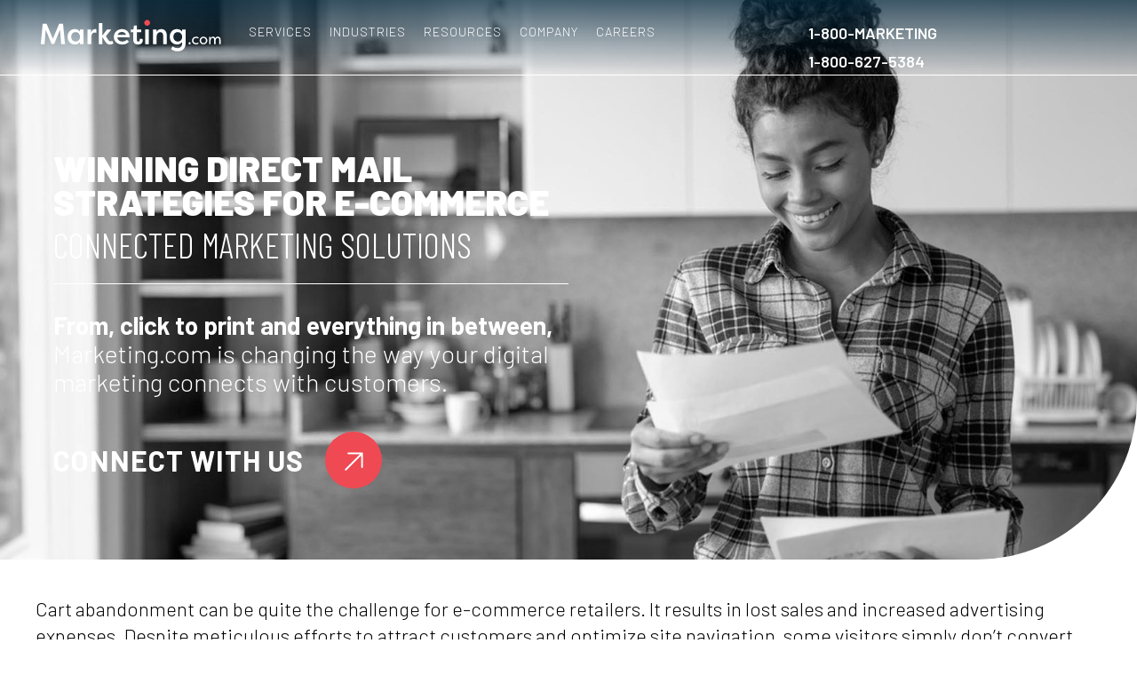

--- FILE ---
content_type: text/html; charset=UTF-8
request_url: https://marketing.com/print/direct-mail-marketing-guide/e-commerce-strategies/
body_size: 325321
content:
<!doctype html>
<html lang="en-US">
<head>
	<meta charset="UTF-8">
	<meta name="viewport" content="width=device-width, initial-scale=1">
	<link rel="profile" href="https://gmpg.org/xfn/11">

	<!-- Google Tag Manager -->
	<script>(function(w,d,s,l,i){w[l]=w[l]||[];w[l].push({'gtm.start':
	new Date().getTime(),event:'gtm.js'});var f=d.getElementsByTagName(s)[0],
	j=d.createElement(s),dl=l!='dataLayer'?'&l='+l:'';j.async=true;j.src=
	'https://www.googletagmanager.com/gtm.js?id='+i+dl;f.parentNode.insertBefore(j,f);
	})(window,document,'script','dataLayer','GTM-KTP83LX');</script>
	<!-- End Google Tag Manager -->

	<meta name='robots' content='index, follow, max-image-preview:large, max-snippet:-1, max-video-preview:-1' />

	<!-- This site is optimized with the Yoast SEO plugin v25.8 - https://yoast.com/wordpress/plugins/seo/ -->
	<title>Direct Mail E-Commerce Strategies | Marketing.com</title>
	<meta name="description" content="E-commerce businesses looking to add direct mail into their marketing campaigns should turn to Marketing.com." />
	<link rel="canonical" href="https://marketing.com/print/direct-mail-marketing-guide/e-commerce-strategies/" />
	<meta property="og:locale" content="en_US" />
	<meta property="og:type" content="article" />
	<meta property="og:title" content="Direct Mail E-Commerce Strategies | Marketing.com" />
	<meta property="og:description" content="E-commerce businesses looking to add direct mail into their marketing campaigns should turn to Marketing.com." />
	<meta property="og:url" content="https://marketing.com/print/direct-mail-marketing-guide/e-commerce-strategies/" />
	<meta property="og:site_name" content="Marketing.com" />
	<meta property="article:publisher" content="https://www.facebook.com/marketingdotcomUS" />
	<meta property="article:modified_time" content="2025-09-02T20:34:11+00:00" />
	<meta property="og:image" content="https://marketing.com/wp-content/uploads/hf.jpg" />
	<meta name="twitter:card" content="summary_large_image" />
	<meta name="twitter:site" content="@Marketing0com" />
	<meta name="twitter:label1" content="Est. reading time" />
	<meta name="twitter:data1" content="11 minutes" />
	<script type="application/ld+json" class="yoast-schema-graph">{"@context":"https://schema.org","@graph":[{"@type":"WebPage","@id":"https://marketing.com/print/direct-mail-marketing-guide/e-commerce-strategies/","url":"https://marketing.com/print/direct-mail-marketing-guide/e-commerce-strategies/","name":"Direct Mail E-Commerce Strategies | Marketing.com","isPartOf":{"@id":"https://marketing.com/#website"},"primaryImageOfPage":{"@id":"https://marketing.com/print/direct-mail-marketing-guide/e-commerce-strategies/#primaryimage"},"image":{"@id":"https://marketing.com/print/direct-mail-marketing-guide/e-commerce-strategies/#primaryimage"},"thumbnailUrl":"https://marketing.com/wp-content/uploads/hf.jpg","datePublished":"2024-08-06T19:19:26+00:00","dateModified":"2025-09-02T20:34:11+00:00","description":"E-commerce businesses looking to add direct mail into their marketing campaigns should turn to Marketing.com.","breadcrumb":{"@id":"https://marketing.com/print/direct-mail-marketing-guide/e-commerce-strategies/#breadcrumb"},"inLanguage":"en-US","potentialAction":[{"@type":"ReadAction","target":["https://marketing.com/print/direct-mail-marketing-guide/e-commerce-strategies/"]}]},{"@type":"ImageObject","inLanguage":"en-US","@id":"https://marketing.com/print/direct-mail-marketing-guide/e-commerce-strategies/#primaryimage","url":"","contentUrl":""},{"@type":"BreadcrumbList","@id":"https://marketing.com/print/direct-mail-marketing-guide/e-commerce-strategies/#breadcrumb","itemListElement":[{"@type":"ListItem","position":1,"name":"Home","item":"https://marketing.com/"},{"@type":"ListItem","position":2,"name":"Print","item":"https://marketing.com/print/"},{"@type":"ListItem","position":3,"name":"Direct Mail Marketing Guide","item":"https://marketing.com/print/direct-mail-marketing-guide/"},{"@type":"ListItem","position":4,"name":"Direct Mail E-Commerce Strategies"}]},{"@type":"WebSite","@id":"https://marketing.com/#website","url":"https://marketing.com/","name":"Marketing.com","description":"","publisher":{"@id":"https://marketing.com/#organization"},"potentialAction":[{"@type":"SearchAction","target":{"@type":"EntryPoint","urlTemplate":"https://marketing.com/?s={search_term_string}"},"query-input":{"@type":"PropertyValueSpecification","valueRequired":true,"valueName":"search_term_string"}}],"inLanguage":"en-US"},{"@type":"Organization","@id":"https://marketing.com/#organization","name":"Marketing.com","url":"https://marketing.com/","logo":{"@type":"ImageObject","inLanguage":"en-US","@id":"https://marketing.com/#/schema/logo/image/","url":"https://marketing.com/wp-content/uploads/logo-white.svg","contentUrl":"https://marketing.com/wp-content/uploads/logo-white.svg","width":510,"height":100,"caption":"Marketing.com"},"image":{"@id":"https://marketing.com/#/schema/logo/image/"},"sameAs":["https://www.facebook.com/marketingdotcomUS","https://x.com/Marketing0com"]}]}</script>
	<!-- / Yoast SEO plugin. -->


<link rel='dns-prefetch' href='//platform-api.sharethis.com' />
<link rel='dns-prefetch' href='//cdnjs.cloudflare.com' />
<link rel="alternate" type="application/rss+xml" title="Marketing.com &raquo; Feed" href="https://marketing.com/feed/" />
<link rel="alternate" type="application/rss+xml" title="Marketing.com &raquo; Comments Feed" href="https://marketing.com/comments/feed/" />
<link rel="alternate" title="oEmbed (JSON)" type="application/json+oembed" href="https://marketing.com/wp-json/oembed/1.0/embed?url=https%3A%2F%2Fmarketing.com%2Fprint%2Fdirect-mail-marketing-guide%2Fe-commerce-strategies%2F" />
<link rel="alternate" title="oEmbed (XML)" type="text/xml+oembed" href="https://marketing.com/wp-json/oembed/1.0/embed?url=https%3A%2F%2Fmarketing.com%2Fprint%2Fdirect-mail-marketing-guide%2Fe-commerce-strategies%2F&#038;format=xml" />
<style id='wp-img-auto-sizes-contain-inline-css'>
img:is([sizes=auto i],[sizes^="auto," i]){contain-intrinsic-size:3000px 1500px}
/*# sourceURL=wp-img-auto-sizes-contain-inline-css */
</style>
<link rel='stylesheet' id='hfe-widgets-style-css' href='https://marketing.com/wp-content/plugins/header-footer-elementor/inc/widgets-css/frontend.css?ver=1.6.42' media='all' />
<style id='wp-emoji-styles-inline-css'>

	img.wp-smiley, img.emoji {
		display: inline !important;
		border: none !important;
		box-shadow: none !important;
		height: 1em !important;
		width: 1em !important;
		margin: 0 0.07em !important;
		vertical-align: -0.1em !important;
		background: none !important;
		padding: 0 !important;
	}
/*# sourceURL=wp-emoji-styles-inline-css */
</style>
<style id='classic-theme-styles-inline-css'>
/*! This file is auto-generated */
.wp-block-button__link{color:#fff;background-color:#32373c;border-radius:9999px;box-shadow:none;text-decoration:none;padding:calc(.667em + 2px) calc(1.333em + 2px);font-size:1.125em}.wp-block-file__button{background:#32373c;color:#fff;text-decoration:none}
/*# sourceURL=/wp-includes/css/classic-themes.min.css */
</style>
<link rel='stylesheet' id='share-this-share-buttons-sticky-css' href='https://marketing.com/wp-content/plugins/sharethis-share-buttons/css/mu-style.css?ver=1758304813' media='all' />
<link rel='stylesheet' id='hfe-style-css' href='https://marketing.com/wp-content/plugins/header-footer-elementor/assets/css/header-footer-elementor.css?ver=1.6.42' media='all' />
<link rel='stylesheet' id='elementor-frontend-css' href='https://marketing.com/wp-content/uploads/elementor/css/custom-frontend.min.css?ver=1757463592' media='all' />
<style id='elementor-frontend-inline-css'>
.elementor-kit-81506{--e-global-color-primary:#01263D;--e-global-color-secondary:#0183A4;--e-global-color-text:#000000;--e-global-color-accent:#EF4953;--e-global-color-f0ad666:#024E7D;--e-global-color-16c3915:#017D6E;--e-global-color-2a5d851:#670873;--e-global-color-bebf2b0:#7D014E;--e-global-color-1f04013:#DAAE0F;--e-global-color-73f45fb:#6BBDD1;--e-global-color-ab9336f:#C484CC;--e-global-color-b22f48d:#6C2D74;--e-global-color-03af563:#B3BEC5;--e-global-color-7b900d9:#FFFFFF;--e-global-color-f138a11:#F3F3F3;--e-global-color-2dba4b4:#DEDEDE;--e-global-color-0a01dcd:#024E7D;--e-global-color-0fcd02e:#017D6E;--e-global-color-ffcaedf:#670873;--e-global-color-c40c186:#7D014E;--e-global-color-6209c6b:#DAAE0F;--e-global-color-cb6c64d:#6BBDD1;--e-global-color-4eb447c:#C484CC;--e-global-color-4f160b9:#6C2D74;--e-global-color-43c5308:#B3BEC5;--e-global-color-fa53430:#FFFFFF;--e-global-color-230c7e6:#F3F3F3;--e-global-color-3a90635:#DEDEDE;--e-global-typography-primary-font-family:"Barlow";--e-global-typography-primary-font-size:22px;--e-global-typography-primary-font-weight:300;--e-global-typography-primary-line-height:30px;--e-global-typography-secondary-font-family:"Barlow Condensed";--e-global-typography-secondary-font-size:22px;--e-global-typography-secondary-font-weight:400;--e-global-typography-secondary-line-height:30px;--e-global-typography-text-font-family:"Barlow";--e-global-typography-text-font-size:22px;--e-global-typography-text-font-weight:300;--e-global-typography-text-line-height:30px;--e-global-typography-accent-font-family:"Barlow";--e-global-typography-accent-font-size:32px;--e-global-typography-accent-font-weight:700;--e-global-typography-accent-text-transform:uppercase;--e-global-typography-accent-line-height:38px;color:var( --e-global-color-text );font-family:var( --e-global-typography-text-font-family ), Sans-serif;font-size:var( --e-global-typography-text-font-size );font-weight:var( --e-global-typography-text-font-weight );line-height:var( --e-global-typography-text-line-height );}.elementor-kit-81506 e-page-transition{background-color:#FFBC7D;}.elementor-kit-81506 a{color:var( --e-global-color-c40c186 );}.elementor-kit-81506 h1{color:var( --e-global-color-7b900d9 );font-family:"Barlow", Sans-serif;font-size:40px;font-weight:900;text-transform:uppercase;line-height:48px;}.elementor-kit-81506 h2{color:var( --e-global-color-secondary );font-family:"Barlow", Sans-serif;font-size:32px;font-weight:700;text-transform:uppercase;line-height:40px;}.elementor-kit-81506 h3{color:var( --e-global-color-primary );font-family:"Barlow", Sans-serif;font-size:30px;font-weight:700;text-transform:uppercase;line-height:38px;}.elementor-section.elementor-section-boxed > .elementor-container{max-width:1320px;}.e-con{--container-max-width:1320px;--container-default-padding-top:0px;--container-default-padding-right:20px;--container-default-padding-bottom:0px;--container-default-padding-left:20px;}.elementor-widget:not(:last-child){margin-block-end:0px;}.elementor-element{--widgets-spacing:0px 0px;}{}h1.entry-title{display:var(--page-title-display);}.site-header .site-branding{flex-direction:column;align-items:stretch;}.site-header{padding-inline-end:0px;padding-inline-start:0px;}.site-footer .site-branding{flex-direction:column;align-items:stretch;}@media(max-width:1366px){.elementor-kit-81506{font-size:var( --e-global-typography-text-font-size );line-height:var( --e-global-typography-text-line-height );}}@media(max-width:992px){.elementor-kit-81506{font-size:var( --e-global-typography-text-font-size );line-height:var( --e-global-typography-text-line-height );}.elementor-section.elementor-section-boxed > .elementor-container{max-width:1024px;}.e-con{--container-max-width:1024px;}}@media(max-width:767px){.elementor-kit-81506{--e-global-typography-82efb35-font-size:18px;--e-global-typography-82efb35-line-height:26px;}}@media(max-width:576px){.elementor-kit-81506{font-size:var( --e-global-typography-text-font-size );line-height:var( --e-global-typography-text-line-height );}.elementor-section.elementor-section-boxed > .elementor-container{max-width:767px;}.e-con{--container-max-width:767px;}}@media(min-width:1780px){.elementor-kit-81506{font-size:var( --e-global-typography-text-font-size );line-height:var( --e-global-typography-text-line-height );}.elementor-section.elementor-section-boxed > .elementor-container{max-width:1500px;}.e-con{--container-max-width:1500px;--container-default-padding-top:0px;--container-default-padding-right:20px;--container-default-padding-bottom:0px;--container-default-padding-left:20px;}}
.elementor-25061 .elementor-element.elementor-element-2e9995b0{--display:flex;--min-height:630px;--flex-direction:column;--container-widget-width:100%;--container-widget-height:initial;--container-widget-flex-grow:0;--container-widget-align-self:initial;--flex-wrap-mobile:wrap;--background-transition:0.3s;--overlay-opacity:0.8;--border-radius:0px 0px 180px 0px;--padding-top:0px;--padding-bottom:0px;--padding-left:0px;--padding-right:0px;}.elementor-25061 .elementor-element.elementor-element-2e9995b0:not(.elementor-motion-effects-element-type-background), .elementor-25061 .elementor-element.elementor-element-2e9995b0 > .elementor-motion-effects-container > .elementor-motion-effects-layer{background-image:url("https://marketing.com/wp-content/uploads/direct-mail.jpg");background-position:center left;background-repeat:no-repeat;background-size:cover;}.elementor-25061 .elementor-element.elementor-element-2e9995b0::before, .elementor-25061 .elementor-element.elementor-element-2e9995b0 > .elementor-background-video-container::before, .elementor-25061 .elementor-element.elementor-element-2e9995b0 > .e-con-inner > .elementor-background-video-container::before, .elementor-25061 .elementor-element.elementor-element-2e9995b0 > .elementor-background-slideshow::before, .elementor-25061 .elementor-element.elementor-element-2e9995b0 > .e-con-inner > .elementor-background-slideshow::before, .elementor-25061 .elementor-element.elementor-element-2e9995b0 > .elementor-motion-effects-container > .elementor-motion-effects-layer::before{background-color:var( --e-global-color-primary );--background-overlay:'';}.elementor-25061 .elementor-element.elementor-element-2e9995b0, .elementor-25061 .elementor-element.elementor-element-2e9995b0::before{--border-transition:0.3s;}.elementor-25061 .elementor-element.elementor-element-4d4e357b{--display:flex;--background-transition:0.3s;--padding-top:160px;--padding-bottom:0px;--padding-left:60px;--padding-right:0px;}.elementor-25061 .elementor-element.elementor-element-6cb0e204.elementor-element{--flex-grow:0;--flex-shrink:0;}.elementor-25061 .elementor-element.elementor-element-6cb0e204 .eael-dual-header{padding:0px 0px 15px 0px;margin:0px 0px 30px 0px;border-style:solid;border-width:0px 0px 1px 0px;border-color:#FFFFFF;}.elementor-25061 .elementor-element.elementor-element-6cb0e204 .eael-dual-header .title{color:#FFFFFF;}.elementor-25061 .elementor-element.elementor-element-6cb0e204 .eael-dual-header .title span.lead{color:#FFFFFF;}.elementor-25061 .elementor-element.elementor-element-6cb0e204 .eael-dual-header .title, .elementor-25061 .elementor-element.elementor-element-6cb0e204 .eael-dual-header .title span{font-family:"Barlow", Sans-serif;font-size:40px;font-weight:900;text-transform:uppercase;line-height:38px;}.elementor-25061 .elementor-element.elementor-element-6cb0e204 .eael-dual-header .subtext{color:#4d4d4d;}.elementor-25061 .elementor-element.elementor-element-649e4e5c > .elementor-widget-container{margin:0px 0px 40px 0px;}.elementor-25061 .elementor-element.elementor-element-649e4e5c.elementor-element{--flex-grow:0;--flex-shrink:0;}.elementor-25061 .elementor-element.elementor-element-649e4e5c{color:var( --e-global-color-fa53430 );font-size:28px;line-height:32px;}.elementor-25061 .elementor-element.elementor-element-6110b90e{--display:flex;--flex-direction:column;--container-widget-width:100%;--container-widget-height:initial;--container-widget-flex-grow:0;--container-widget-align-self:initial;--flex-wrap-mobile:wrap;--background-transition:0.3s;--padding-top:50px;--padding-bottom:30px;--padding-left:0px;--padding-right:0px;}.elementor-25061 .elementor-element.elementor-element-4a672214 > .elementor-widget-container{margin:0px 0px 0px 0px;padding:20px 0px 0px 0px;}.elementor-25061 .elementor-element.elementor-element-2c2e1c87{--display:flex;--flex-direction:column;--container-widget-width:100%;--container-widget-height:initial;--container-widget-flex-grow:0;--container-widget-align-self:initial;--flex-wrap-mobile:wrap;--background-transition:0.3s;--padding-top:0px;--padding-bottom:20px;--padding-left:0px;--padding-right:0px;}.elementor-25061 .elementor-element.elementor-element-3c060250{--display:flex;--background-transition:0.3s;--padding-top:0px;--padding-bottom:60px;--padding-left:80px;--padding-right:80px;}.elementor-25061 .elementor-element.elementor-element-735a398a > .elementor-widget-container{margin:0px 0px 40px 0px;padding:0px 0px 0px 0px;}.elementor-25061 .elementor-element.elementor-element-735a398a.elementor-element{--flex-grow:0;--flex-shrink:0;}.elementor-25061 .elementor-element.elementor-element-735a398a .eael-dual-header{padding:0px 0px 0px 0px;margin:0px 0px 0px 0px;border-style:solid;border-width:0px 0px 1px 0px;border-color:var( --e-global-color-primary );}.elementor-25061 .elementor-element.elementor-element-735a398a .eael-dual-header i{font-size:36px;color:#4d4d4d;}.elementor-25061 .elementor-element.elementor-element-735a398a .eael-dual-header img{height:36px;width:36px;}.elementor-25061 .elementor-element.elementor-element-735a398a .eael-dual-header .eael-dch-svg-icon{height:36px;width:36px;}.elementor-25061 .elementor-element.elementor-element-735a398a .eael-dual-header .eael-dch-svg-icon svg{height:36px;width:36px;}.elementor-25061 .elementor-element.elementor-element-735a398a .eael-dual-header svg{fill:#4d4d4d;}.elementor-25061 .elementor-element.elementor-element-735a398a .eael-dual-header .title{color:var( --e-global-color-primary );}.elementor-25061 .elementor-element.elementor-element-735a398a .eael-dual-header .title span.lead{color:var( --e-global-color-primary );}.elementor-25061 .elementor-element.elementor-element-735a398a .eael-dual-header .title, .elementor-25061 .elementor-element.elementor-element-735a398a .eael-dual-header .title span{font-size:32px;line-height:38px;}.elementor-25061 .elementor-element.elementor-element-735a398a .eael-dual-header .subtext{color:#4d4d4d;}.elementor-25061 .elementor-element.elementor-element-61d2f4b{--display:flex;--background-transition:0.3s;--padding-top:0px;--padding-bottom:0px;--padding-left:40px;--padding-right:40px;}.elementor-25061 .elementor-element.elementor-element-6f58420e > .elementor-widget-container{margin:0px 0px 0px 0px;}.elementor-25061 .elementor-element.elementor-element-9340a9f .elementor-accordion-icon, .elementor-25061 .elementor-element.elementor-element-9340a9f .elementor-accordion-title{color:var( --e-global-color-primary );}.elementor-25061 .elementor-element.elementor-element-9340a9f .elementor-accordion-icon svg{fill:var( --e-global-color-primary );}.elementor-25061 .elementor-element.elementor-element-9340a9f .elementor-active .elementor-accordion-icon, .elementor-25061 .elementor-element.elementor-element-9340a9f .elementor-active .elementor-accordion-title{color:var( --e-global-color-primary );}.elementor-25061 .elementor-element.elementor-element-9340a9f .elementor-active .elementor-accordion-icon svg{fill:var( --e-global-color-primary );}.elementor-25061 .elementor-element.elementor-element-9340a9f .elementor-tab-title .elementor-accordion-icon i:before{color:var( --e-global-color-c40c186 );}.elementor-25061 .elementor-element.elementor-element-9340a9f .elementor-tab-title .elementor-accordion-icon svg{fill:var( --e-global-color-c40c186 );}.elementor-25061 .elementor-element.elementor-element-9340a9f .elementor-tab-title.elementor-active .elementor-accordion-icon i:before{color:var( --e-global-color-c40c186 );}.elementor-25061 .elementor-element.elementor-element-9340a9f .elementor-tab-title.elementor-active .elementor-accordion-icon svg{fill:var( --e-global-color-c40c186 );}.elementor-25061 .elementor-element.elementor-element-61f682e > .elementor-widget-container{margin:0px 0px 0px 0px;}.elementor-25061 .elementor-element.elementor-element-d3c3ffe > .elementor-widget-container{margin:16px 0px 0px 0px;}.elementor-25061 .elementor-element.elementor-element-d3c3ffe{color:var( --e-global-color-primary );}.elementor-25061 .elementor-element.elementor-element-89a80ee{--display:flex;--background-transition:0.3s;--padding-top:0px;--padding-bottom:60px;--padding-left:80px;--padding-right:80px;}.elementor-25061 .elementor-element.elementor-element-86c8e81 > .elementor-widget-container{margin:0px 0px 40px 0px;padding:0px 0px 0px 0px;}.elementor-25061 .elementor-element.elementor-element-86c8e81 .eael-dual-header{padding:0px 0px 0px 0px;margin:0px 0px 0px 0px;border-style:solid;border-width:0px 0px 1px 0px;border-color:var( --e-global-color-primary );}.elementor-25061 .elementor-element.elementor-element-86c8e81 .eael-dual-header i{font-size:36px;color:#4d4d4d;}.elementor-25061 .elementor-element.elementor-element-86c8e81 .eael-dual-header img{height:36px;width:36px;}.elementor-25061 .elementor-element.elementor-element-86c8e81 .eael-dual-header .eael-dch-svg-icon{height:36px;width:36px;}.elementor-25061 .elementor-element.elementor-element-86c8e81 .eael-dual-header .eael-dch-svg-icon svg{height:36px;width:36px;}.elementor-25061 .elementor-element.elementor-element-86c8e81 .eael-dual-header svg{fill:#4d4d4d;}.elementor-25061 .elementor-element.elementor-element-86c8e81 .eael-dual-header .title{color:var( --e-global-color-primary );}.elementor-25061 .elementor-element.elementor-element-86c8e81 .eael-dual-header .title span.lead{color:var( --e-global-color-primary );}.elementor-25061 .elementor-element.elementor-element-86c8e81 .eael-dual-header .title, .elementor-25061 .elementor-element.elementor-element-86c8e81 .eael-dual-header .title span{font-size:32px;line-height:38px;}.elementor-25061 .elementor-element.elementor-element-86c8e81 .eael-dual-header .subtext{color:#4d4d4d;}.elementor-25061 .elementor-element.elementor-element-b3ed0f7{--display:flex;--min-height:0px;--flex-direction:row;--container-widget-width:initial;--container-widget-height:100%;--container-widget-flex-grow:1;--container-widget-align-self:stretch;--flex-wrap-mobile:wrap;--background-transition:0.3s;--padding-top:0px;--padding-bottom:0px;--padding-left:40px;--padding-right:40px;}.elementor-25061 .elementor-element.elementor-element-534ffec{width:var( --container-widget-width, 50% );max-width:50%;--container-widget-width:50%;--container-widget-flex-grow:0;}.elementor-25061 .elementor-element.elementor-element-534ffec > .elementor-widget-container{margin:0px 20px 0px 0px;padding:0px 0px 0px 0px;}.elementor-25061 .elementor-element.elementor-element-534ffec.elementor-element{--flex-grow:0;--flex-shrink:0;}.elementor-25061 .elementor-element.elementor-element-78786f3{--display:flex;--background-transition:0.3s;--overlay-opacity:0.5;}.elementor-25061 .elementor-element.elementor-element-78786f3:not(.elementor-motion-effects-element-type-background), .elementor-25061 .elementor-element.elementor-element-78786f3 > .elementor-motion-effects-container > .elementor-motion-effects-layer{background-image:url("https://marketing.com/wp-content/uploads/cart.jpg");background-position:center center;background-size:cover;}.elementor-25061 .elementor-element.elementor-element-78786f3::before, .elementor-25061 .elementor-element.elementor-element-78786f3 > .elementor-background-video-container::before, .elementor-25061 .elementor-element.elementor-element-78786f3 > .e-con-inner > .elementor-background-video-container::before, .elementor-25061 .elementor-element.elementor-element-78786f3 > .elementor-background-slideshow::before, .elementor-25061 .elementor-element.elementor-element-78786f3 > .e-con-inner > .elementor-background-slideshow::before, .elementor-25061 .elementor-element.elementor-element-78786f3 > .elementor-motion-effects-container > .elementor-motion-effects-layer::before{background-color:var( --e-global-color-c40c186 );--background-overlay:'';}.elementor-25061 .elementor-element.elementor-element-78786f3, .elementor-25061 .elementor-element.elementor-element-78786f3::before{--border-transition:0.3s;}.elementor-25061 .elementor-element.elementor-element-bcc69f6{--display:flex;--background-transition:0.3s;--padding-top:0px;--padding-bottom:50px;--padding-left:80px;--padding-right:80px;}.elementor-25061 .elementor-element.elementor-element-9afdaff{--display:flex;--flex-direction:row;--container-widget-width:initial;--container-widget-height:100%;--container-widget-flex-grow:1;--container-widget-align-self:stretch;--flex-wrap-mobile:wrap;--background-transition:0.3s;--border-radius:0px 70px 0px 0px;--padding-top:0px;--padding-bottom:0px;--padding-left:0px;--padding-right:0px;}.elementor-25061 .elementor-element.elementor-element-9afdaff:not(.elementor-motion-effects-element-type-background), .elementor-25061 .elementor-element.elementor-element-9afdaff > .elementor-motion-effects-container > .elementor-motion-effects-layer{background-color:#F3F3F3;}.elementor-25061 .elementor-element.elementor-element-9afdaff, .elementor-25061 .elementor-element.elementor-element-9afdaff::before{--border-transition:0.3s;}.elementor-25061 .elementor-element.elementor-element-a0365e1{--display:flex;--background-transition:0.3s;border-style:none;--border-style:none;--border-radius:0px 0px 0px 0px;--padding-top:30px;--padding-bottom:30px;--padding-left:48px;--padding-right:48px;}.elementor-25061 .elementor-element.elementor-element-a0365e1, .elementor-25061 .elementor-element.elementor-element-a0365e1::before{--border-transition:0.3s;}.elementor-25061 .elementor-element.elementor-element-5300bd5 > .elementor-widget-container{margin:0px 0px 20px 0px;padding:0px 0px 0px 0px;}.elementor-25061 .elementor-element.elementor-element-5300bd5 .eael-dual-header{padding:0px 0px 0px 0px;margin:0px 0px 0px 0px;border-style:solid;border-width:0px 0px 1px 0px;border-color:var( --e-global-color-primary );}.elementor-25061 .elementor-element.elementor-element-5300bd5 .eael-dual-header i{font-size:36px;color:#4d4d4d;}.elementor-25061 .elementor-element.elementor-element-5300bd5 .eael-dual-header img{height:36px;width:36px;}.elementor-25061 .elementor-element.elementor-element-5300bd5 .eael-dual-header .eael-dch-svg-icon{height:36px;width:36px;}.elementor-25061 .elementor-element.elementor-element-5300bd5 .eael-dual-header .eael-dch-svg-icon svg{height:36px;width:36px;}.elementor-25061 .elementor-element.elementor-element-5300bd5 .eael-dual-header svg{fill:#4d4d4d;}.elementor-25061 .elementor-element.elementor-element-5300bd5 .eael-dual-header .title{color:var( --e-global-color-primary );}.elementor-25061 .elementor-element.elementor-element-5300bd5 .eael-dual-header .title span.lead{color:var( --e-global-color-primary );}.elementor-25061 .elementor-element.elementor-element-5300bd5 .eael-dual-header .title, .elementor-25061 .elementor-element.elementor-element-5300bd5 .eael-dual-header .title span{font-size:32px;line-height:38px;}.elementor-25061 .elementor-element.elementor-element-5300bd5 .eael-dual-header .subtext{color:#4d4d4d;}.elementor-25061 .elementor-element.elementor-element-1fb0fc3{--display:flex;--min-height:0px;--flex-direction:row;--container-widget-width:initial;--container-widget-height:100%;--container-widget-flex-grow:1;--container-widget-align-self:stretch;--flex-wrap-mobile:wrap;--background-transition:0.3s;--margin-top:0px;--margin-bottom:0px;--margin-left:0px;--margin-right:20px;--padding-top:0px;--padding-bottom:0px;--padding-left:0px;--padding-right:0px;}.elementor-25061 .elementor-element.elementor-element-b55d5c1{width:var( --container-widget-width, 33% );max-width:33%;--container-widget-width:33%;--container-widget-flex-grow:0;--icon-box-icon-margin:15px;}.elementor-25061 .elementor-element.elementor-element-b55d5c1 > .elementor-widget-container{margin:0px 0px 00px 0px;padding:10px 10px 10px 10px;}.elementor-25061 .elementor-element.elementor-element-b55d5c1.elementor-element{--flex-grow:0;--flex-shrink:0;}.elementor-25061 .elementor-element.elementor-element-b55d5c1 .elementor-icon-box-title{margin-bottom:5px;color:var( --e-global-color-primary );-webkit-text-stroke-width:0px;stroke-width:0px;-webkit-text-stroke-color:#000;stroke:#000;}.elementor-25061 .elementor-element.elementor-element-b55d5c1.elementor-view-stacked .elementor-icon{background-color:var( --e-global-color-ffcaedf );}.elementor-25061 .elementor-element.elementor-element-b55d5c1.elementor-view-framed .elementor-icon, .elementor-25061 .elementor-element.elementor-element-b55d5c1.elementor-view-default .elementor-icon{fill:var( --e-global-color-ffcaedf );color:var( --e-global-color-ffcaedf );border-color:var( --e-global-color-ffcaedf );}.elementor-25061 .elementor-element.elementor-element-b55d5c1 .elementor-icon{font-size:75px;}.elementor-25061 .elementor-element.elementor-element-b55d5c1 .elementor-icon-box-title, .elementor-25061 .elementor-element.elementor-element-b55d5c1 .elementor-icon-box-title a{text-transform:none;}.elementor-25061 .elementor-element.elementor-element-b55d5c1 .elementor-icon-box-description{font-size:20px;}.elementor-25061 .elementor-element.elementor-element-750935b{width:var( --container-widget-width, 33% );max-width:33%;--container-widget-width:33%;--container-widget-flex-grow:0;--icon-box-icon-margin:15px;}.elementor-25061 .elementor-element.elementor-element-750935b > .elementor-widget-container{margin:0px 0px 00px 0px;padding:10px 10px 10px 10px;}.elementor-25061 .elementor-element.elementor-element-750935b.elementor-element{--flex-grow:0;--flex-shrink:0;}.elementor-25061 .elementor-element.elementor-element-750935b .elementor-icon{font-size:75px;}.elementor-25061 .elementor-element.elementor-element-750935b .elementor-icon-box-title{color:var( --e-global-color-primary );}.elementor-25061 .elementor-element.elementor-element-750935b .elementor-icon-box-title, .elementor-25061 .elementor-element.elementor-element-750935b .elementor-icon-box-title a{text-transform:none;}.elementor-25061 .elementor-element.elementor-element-750935b .elementor-icon-box-description{font-size:20px;}.elementor-25061 .elementor-element.elementor-element-9cdbc25{width:var( --container-widget-width, 33% );max-width:33%;--container-widget-width:33%;--container-widget-flex-grow:0;--icon-box-icon-margin:15px;}.elementor-25061 .elementor-element.elementor-element-9cdbc25 > .elementor-widget-container{margin:0px 0px 00px 0px;padding:10px 10px 10px 10px;}.elementor-25061 .elementor-element.elementor-element-9cdbc25 .elementor-icon{font-size:75px;}.elementor-25061 .elementor-element.elementor-element-9cdbc25 .elementor-icon-box-title{color:var( --e-global-color-primary );}.elementor-25061 .elementor-element.elementor-element-9cdbc25 .elementor-icon-box-title, .elementor-25061 .elementor-element.elementor-element-9cdbc25 .elementor-icon-box-title a{text-transform:none;}.elementor-25061 .elementor-element.elementor-element-9cdbc25 .elementor-icon-box-description{font-size:20px;}.elementor-25061 .elementor-element.elementor-element-85bbdf3{--display:flex;--min-height:0px;--flex-direction:row;--container-widget-width:initial;--container-widget-height:100%;--container-widget-flex-grow:1;--container-widget-align-self:stretch;--flex-wrap-mobile:wrap;--background-transition:0.3s;--margin-top:0px;--margin-bottom:0px;--margin-left:0px;--margin-right:20px;--padding-top:0px;--padding-bottom:0px;--padding-left:0px;--padding-right:0px;}.elementor-25061 .elementor-element.elementor-element-9f50717{width:var( --container-widget-width, 33% );max-width:33%;--container-widget-width:33%;--container-widget-flex-grow:0;--icon-box-icon-margin:15px;}.elementor-25061 .elementor-element.elementor-element-9f50717 > .elementor-widget-container{margin:0px 0px 00px 0px;padding:10px 10px 10px 10px;}.elementor-25061 .elementor-element.elementor-element-9f50717 .elementor-icon-box-title{margin-bottom:5px;color:var( --e-global-color-primary );}.elementor-25061 .elementor-element.elementor-element-9f50717.elementor-view-stacked .elementor-icon{background-color:var( --e-global-color-ffcaedf );}.elementor-25061 .elementor-element.elementor-element-9f50717.elementor-view-framed .elementor-icon, .elementor-25061 .elementor-element.elementor-element-9f50717.elementor-view-default .elementor-icon{fill:var( --e-global-color-ffcaedf );color:var( --e-global-color-ffcaedf );border-color:var( --e-global-color-ffcaedf );}.elementor-25061 .elementor-element.elementor-element-9f50717 .elementor-icon{font-size:75px;}.elementor-25061 .elementor-element.elementor-element-9f50717 .elementor-icon-box-title, .elementor-25061 .elementor-element.elementor-element-9f50717 .elementor-icon-box-title a{text-transform:none;}.elementor-25061 .elementor-element.elementor-element-9f50717 .elementor-icon-box-description{font-size:20px;}.elementor-25061 .elementor-element.elementor-element-b450bb5{width:var( --container-widget-width, 33% );max-width:33%;--container-widget-width:33%;--container-widget-flex-grow:0;--icon-box-icon-margin:15px;}.elementor-25061 .elementor-element.elementor-element-b450bb5 > .elementor-widget-container{margin:0px 0px 0px 0px;padding:10px 10px 10px 10px;}.elementor-25061 .elementor-element.elementor-element-b450bb5 .elementor-icon{font-size:75px;}.elementor-25061 .elementor-element.elementor-element-b450bb5 .elementor-icon-box-title{color:var( --e-global-color-primary );}.elementor-25061 .elementor-element.elementor-element-b450bb5 .elementor-icon-box-title, .elementor-25061 .elementor-element.elementor-element-b450bb5 .elementor-icon-box-title a{text-transform:none;}.elementor-25061 .elementor-element.elementor-element-b450bb5 .elementor-icon-box-description{font-size:20px;}.elementor-25061 .elementor-element.elementor-element-1bffb92{--display:flex;--background-transition:0.3s;--padding-top:0px;--padding-bottom:60px;--padding-left:80px;--padding-right:80px;}.elementor-25061 .elementor-element.elementor-element-ef368b5 > .elementor-widget-container{margin:0px 0px 40px 0px;padding:0px 0px 0px 0px;}.elementor-25061 .elementor-element.elementor-element-ef368b5 .eael-dual-header{padding:0px 0px 0px 0px;margin:0px 0px 0px 0px;border-style:solid;border-width:0px 0px 1px 0px;border-color:var( --e-global-color-primary );}.elementor-25061 .elementor-element.elementor-element-ef368b5 .eael-dual-header i{font-size:36px;color:#4d4d4d;}.elementor-25061 .elementor-element.elementor-element-ef368b5 .eael-dual-header img{height:36px;width:36px;}.elementor-25061 .elementor-element.elementor-element-ef368b5 .eael-dual-header .eael-dch-svg-icon{height:36px;width:36px;}.elementor-25061 .elementor-element.elementor-element-ef368b5 .eael-dual-header .eael-dch-svg-icon svg{height:36px;width:36px;}.elementor-25061 .elementor-element.elementor-element-ef368b5 .eael-dual-header svg{fill:#4d4d4d;}.elementor-25061 .elementor-element.elementor-element-ef368b5 .eael-dual-header .title{color:var( --e-global-color-primary );}.elementor-25061 .elementor-element.elementor-element-ef368b5 .eael-dual-header .title span.lead{color:var( --e-global-color-primary );}.elementor-25061 .elementor-element.elementor-element-ef368b5 .eael-dual-header .title, .elementor-25061 .elementor-element.elementor-element-ef368b5 .eael-dual-header .title span{font-size:32px;line-height:38px;}.elementor-25061 .elementor-element.elementor-element-ef368b5 .eael-dual-header .subtext{color:#4d4d4d;}.elementor-25061 .elementor-element.elementor-element-879642e{--display:flex;--background-transition:0.3s;--padding-top:0px;--padding-bottom:0px;--padding-left:40px;--padding-right:40px;}.elementor-25061 .elementor-element.elementor-element-56d2ae7 > .elementor-widget-container{margin:0px 0px 0px 0px;}.elementor-25061 .elementor-element.elementor-element-538fdc8{--display:flex;--background-transition:0.3s;--padding-top:0px;--padding-bottom:60px;--padding-left:80px;--padding-right:80px;}.elementor-25061 .elementor-element.elementor-element-962bb19 > .elementor-widget-container{margin:0px 0px 40px 0px;padding:0px 0px 0px 0px;}.elementor-25061 .elementor-element.elementor-element-962bb19 .eael-dual-header{padding:0px 0px 0px 0px;margin:0px 0px 0px 0px;border-style:solid;border-width:0px 0px 1px 0px;border-color:var( --e-global-color-primary );}.elementor-25061 .elementor-element.elementor-element-962bb19 .eael-dual-header i{font-size:36px;color:#4d4d4d;}.elementor-25061 .elementor-element.elementor-element-962bb19 .eael-dual-header img{height:36px;width:36px;}.elementor-25061 .elementor-element.elementor-element-962bb19 .eael-dual-header .eael-dch-svg-icon{height:36px;width:36px;}.elementor-25061 .elementor-element.elementor-element-962bb19 .eael-dual-header .eael-dch-svg-icon svg{height:36px;width:36px;}.elementor-25061 .elementor-element.elementor-element-962bb19 .eael-dual-header svg{fill:#4d4d4d;}.elementor-25061 .elementor-element.elementor-element-962bb19 .eael-dual-header .title{color:var( --e-global-color-primary );}.elementor-25061 .elementor-element.elementor-element-962bb19 .eael-dual-header .title span.lead{color:var( --e-global-color-primary );}.elementor-25061 .elementor-element.elementor-element-962bb19 .eael-dual-header .title, .elementor-25061 .elementor-element.elementor-element-962bb19 .eael-dual-header .title span{font-size:32px;line-height:38px;}.elementor-25061 .elementor-element.elementor-element-962bb19 .eael-dual-header .subtext{color:#4d4d4d;}.elementor-25061 .elementor-element.elementor-element-01ea0b8{--display:flex;--background-transition:0.3s;--padding-top:0px;--padding-bottom:0px;--padding-left:40px;--padding-right:40px;}.elementor-25061 .elementor-element.elementor-element-84793e2 > .elementor-widget-container{margin:0px 0px 0px 0px;}.elementor-25061 .elementor-element.elementor-element-13b759c > .elementor-widget-container{margin:0px 0px 0px 0px;}.elementor-25061 .elementor-element.elementor-element-f1998ae .elementor-accordion-icon, .elementor-25061 .elementor-element.elementor-element-f1998ae .elementor-accordion-title{color:var( --e-global-color-primary );}.elementor-25061 .elementor-element.elementor-element-f1998ae .elementor-accordion-icon svg{fill:var( --e-global-color-primary );}.elementor-25061 .elementor-element.elementor-element-f1998ae .elementor-active .elementor-accordion-icon, .elementor-25061 .elementor-element.elementor-element-f1998ae .elementor-active .elementor-accordion-title{color:var( --e-global-color-primary );}.elementor-25061 .elementor-element.elementor-element-f1998ae .elementor-active .elementor-accordion-icon svg{fill:var( --e-global-color-primary );}.elementor-25061 .elementor-element.elementor-element-f1998ae .elementor-tab-title .elementor-accordion-icon i:before{color:var( --e-global-color-c40c186 );}.elementor-25061 .elementor-element.elementor-element-f1998ae .elementor-tab-title .elementor-accordion-icon svg{fill:var( --e-global-color-c40c186 );}.elementor-25061 .elementor-element.elementor-element-f1998ae .elementor-tab-title.elementor-active .elementor-accordion-icon i:before{color:var( --e-global-color-c40c186 );}.elementor-25061 .elementor-element.elementor-element-f1998ae .elementor-tab-title.elementor-active .elementor-accordion-icon svg{fill:var( --e-global-color-c40c186 );}.elementor-25061 .elementor-element.elementor-element-d711455{--display:flex;--background-transition:0.3s;--padding-top:0px;--padding-bottom:60px;--padding-left:80px;--padding-right:80px;}.elementor-25061 .elementor-element.elementor-element-0d7b241 > .elementor-widget-container{margin:0px 0px 40px 0px;padding:0px 0px 0px 0px;}.elementor-25061 .elementor-element.elementor-element-0d7b241 .eael-dual-header{padding:0px 0px 0px 0px;margin:0px 0px 0px 0px;border-style:solid;border-width:0px 0px 1px 0px;border-color:var( --e-global-color-primary );}.elementor-25061 .elementor-element.elementor-element-0d7b241 .eael-dual-header i{font-size:36px;color:#4d4d4d;}.elementor-25061 .elementor-element.elementor-element-0d7b241 .eael-dual-header img{height:36px;width:36px;}.elementor-25061 .elementor-element.elementor-element-0d7b241 .eael-dual-header .eael-dch-svg-icon{height:36px;width:36px;}.elementor-25061 .elementor-element.elementor-element-0d7b241 .eael-dual-header .eael-dch-svg-icon svg{height:36px;width:36px;}.elementor-25061 .elementor-element.elementor-element-0d7b241 .eael-dual-header svg{fill:#4d4d4d;}.elementor-25061 .elementor-element.elementor-element-0d7b241 .eael-dual-header .title{color:var( --e-global-color-primary );}.elementor-25061 .elementor-element.elementor-element-0d7b241 .eael-dual-header .title span.lead{color:var( --e-global-color-primary );}.elementor-25061 .elementor-element.elementor-element-0d7b241 .eael-dual-header .title, .elementor-25061 .elementor-element.elementor-element-0d7b241 .eael-dual-header .title span{font-size:32px;line-height:38px;}.elementor-25061 .elementor-element.elementor-element-0d7b241 .eael-dual-header .subtext{color:#4d4d4d;}.elementor-25061 .elementor-element.elementor-element-de7f760{--display:flex;--min-height:0px;--flex-direction:row;--container-widget-width:initial;--container-widget-height:100%;--container-widget-flex-grow:1;--container-widget-align-self:stretch;--flex-wrap-mobile:wrap;--background-transition:0.3s;--padding-top:0px;--padding-bottom:0px;--padding-left:40px;--padding-right:40px;}.elementor-25061 .elementor-element.elementor-element-eb9888e{--display:flex;--flex-direction:column;--container-widget-width:100%;--container-widget-height:initial;--container-widget-flex-grow:0;--container-widget-align-self:initial;--flex-wrap-mobile:wrap;--background-transition:0.3s;}.elementor-25061 .elementor-element.elementor-element-f70f9c4{width:var( --container-widget-width, 100.314% );max-width:100.314%;--container-widget-width:100.314%;--container-widget-flex-grow:0;}.elementor-25061 .elementor-element.elementor-element-f70f9c4 > .elementor-widget-container{margin:0px 20px 0px 0px;padding:0px 0px 0px 0px;}.elementor-25061 .elementor-element.elementor-element-f70f9c4.elementor-element{--flex-grow:0;--flex-shrink:0;}.elementor-25061 .elementor-element.elementor-element-0543e9d{width:var( --container-widget-width, 102.553% );max-width:102.553%;--container-widget-width:102.553%;--container-widget-flex-grow:0;--e-icon-list-icon-align:left;--e-icon-list-icon-margin:0 calc(var(--e-icon-list-icon-size, 1em) * 0.25) 0 0;--icon-vertical-align:flex-start;--icon-vertical-offset:5px;}.elementor-25061 .elementor-element.elementor-element-0543e9d.elementor-element{--flex-grow:0;--flex-shrink:0;}.elementor-25061 .elementor-element.elementor-element-0543e9d .elementor-icon-list-items:not(.elementor-inline-items) .elementor-icon-list-item:not(:last-child){padding-bottom:calc(10px/2);}.elementor-25061 .elementor-element.elementor-element-0543e9d .elementor-icon-list-items:not(.elementor-inline-items) .elementor-icon-list-item:not(:first-child){margin-top:calc(10px/2);}.elementor-25061 .elementor-element.elementor-element-0543e9d .elementor-icon-list-items.elementor-inline-items .elementor-icon-list-item{margin-right:calc(10px/2);margin-left:calc(10px/2);}.elementor-25061 .elementor-element.elementor-element-0543e9d .elementor-icon-list-items.elementor-inline-items{margin-right:calc(-10px/2);margin-left:calc(-10px/2);}body.rtl .elementor-25061 .elementor-element.elementor-element-0543e9d .elementor-icon-list-items.elementor-inline-items .elementor-icon-list-item:after{left:calc(-10px/2);}body:not(.rtl) .elementor-25061 .elementor-element.elementor-element-0543e9d .elementor-icon-list-items.elementor-inline-items .elementor-icon-list-item:after{right:calc(-10px/2);}.elementor-25061 .elementor-element.elementor-element-0543e9d .elementor-icon-list-icon i{color:var( --e-global-color-secondary );transition:color 0.3s;}.elementor-25061 .elementor-element.elementor-element-0543e9d .elementor-icon-list-icon svg{fill:var( --e-global-color-secondary );transition:fill 0.3s;}.elementor-25061 .elementor-element.elementor-element-0543e9d .elementor-icon-list-item > .elementor-icon-list-text, .elementor-25061 .elementor-element.elementor-element-0543e9d .elementor-icon-list-item > a{font-family:"Barlow", Sans-serif;font-size:20px;font-weight:300;line-height:30px;}.elementor-25061 .elementor-element.elementor-element-0543e9d .elementor-icon-list-text{transition:color 0.3s;}.elementor-25061 .elementor-element.elementor-element-f10161b{--display:flex;--background-transition:0.3s;--overlay-opacity:0.5;}.elementor-25061 .elementor-element.elementor-element-f10161b:not(.elementor-motion-effects-element-type-background), .elementor-25061 .elementor-element.elementor-element-f10161b > .elementor-motion-effects-container > .elementor-motion-effects-layer{background-image:url("https://marketing.com/wp-content/uploads/open-mail-1.jpg");background-position:-298px 0px;background-size:cover;}.elementor-25061 .elementor-element.elementor-element-f10161b::before, .elementor-25061 .elementor-element.elementor-element-f10161b > .elementor-background-video-container::before, .elementor-25061 .elementor-element.elementor-element-f10161b > .e-con-inner > .elementor-background-video-container::before, .elementor-25061 .elementor-element.elementor-element-f10161b > .elementor-background-slideshow::before, .elementor-25061 .elementor-element.elementor-element-f10161b > .e-con-inner > .elementor-background-slideshow::before, .elementor-25061 .elementor-element.elementor-element-f10161b > .elementor-motion-effects-container > .elementor-motion-effects-layer::before{background-color:var( --e-global-color-0a01dcd );--background-overlay:'';}.elementor-25061 .elementor-element.elementor-element-f10161b, .elementor-25061 .elementor-element.elementor-element-f10161b::before{--border-transition:0.3s;}.elementor-25061 .elementor-element.elementor-element-ecc8758{--display:flex;--background-transition:0.3s;--padding-top:0px;--padding-bottom:50px;--padding-left:80px;--padding-right:80px;}.elementor-25061 .elementor-element.elementor-element-2df0a6de{--display:flex;--flex-direction:row;--container-widget-width:initial;--container-widget-height:100%;--container-widget-flex-grow:1;--container-widget-align-self:stretch;--flex-wrap-mobile:wrap;--background-transition:0.3s;--border-radius:0px 70px 0px 0px;--padding-top:0px;--padding-bottom:0px;--padding-left:0px;--padding-right:0px;}.elementor-25061 .elementor-element.elementor-element-2df0a6de:not(.elementor-motion-effects-element-type-background), .elementor-25061 .elementor-element.elementor-element-2df0a6de > .elementor-motion-effects-container > .elementor-motion-effects-layer{background-color:#F3F3F3;}.elementor-25061 .elementor-element.elementor-element-2df0a6de, .elementor-25061 .elementor-element.elementor-element-2df0a6de::before{--border-transition:0.3s;}.elementor-25061 .elementor-element.elementor-element-4a930da8{--display:flex;--background-transition:0.3s;border-style:none;--border-style:none;--border-radius:0px 0px 0px 0px;--padding-top:30px;--padding-bottom:30px;--padding-left:48px;--padding-right:48px;}.elementor-25061 .elementor-element.elementor-element-4a930da8, .elementor-25061 .elementor-element.elementor-element-4a930da8::before{--border-transition:0.3s;}.elementor-25061 .elementor-element.elementor-element-9fb9dc6 > .elementor-widget-container{margin:0px 0px 20px 0px;padding:0px 0px 0px 0px;}.elementor-25061 .elementor-element.elementor-element-9fb9dc6 .eael-dual-header{padding:0px 0px 0px 0px;margin:0px 0px 0px 0px;border-style:solid;border-width:0px 0px 1px 0px;border-color:var( --e-global-color-primary );}.elementor-25061 .elementor-element.elementor-element-9fb9dc6 .eael-dual-header i{font-size:36px;color:#4d4d4d;}.elementor-25061 .elementor-element.elementor-element-9fb9dc6 .eael-dual-header img{height:36px;width:36px;}.elementor-25061 .elementor-element.elementor-element-9fb9dc6 .eael-dual-header .eael-dch-svg-icon{height:36px;width:36px;}.elementor-25061 .elementor-element.elementor-element-9fb9dc6 .eael-dual-header .eael-dch-svg-icon svg{height:36px;width:36px;}.elementor-25061 .elementor-element.elementor-element-9fb9dc6 .eael-dual-header svg{fill:#4d4d4d;}.elementor-25061 .elementor-element.elementor-element-9fb9dc6 .eael-dual-header .title{color:var( --e-global-color-primary );}.elementor-25061 .elementor-element.elementor-element-9fb9dc6 .eael-dual-header .title span.lead{color:var( --e-global-color-primary );}.elementor-25061 .elementor-element.elementor-element-9fb9dc6 .eael-dual-header .title, .elementor-25061 .elementor-element.elementor-element-9fb9dc6 .eael-dual-header .title span{font-size:32px;line-height:38px;}.elementor-25061 .elementor-element.elementor-element-9fb9dc6 .eael-dual-header .subtext{color:#4d4d4d;}.elementor-25061 .elementor-element.elementor-element-38ea7f33 > .elementor-widget-container{margin:0px 0px 0px 0px;}.elementor-25061 .elementor-element.elementor-element-26de2bc{--display:flex;--min-height:0px;--flex-direction:row;--container-widget-width:initial;--container-widget-height:100%;--container-widget-flex-grow:1;--container-widget-align-self:stretch;--flex-wrap-mobile:wrap;--background-transition:0.3s;--margin-top:0px;--margin-bottom:0px;--margin-left:0px;--margin-right:20px;--padding-top:0px;--padding-bottom:0px;--padding-left:0px;--padding-right:0px;}.elementor-25061 .elementor-element.elementor-element-0c7569a{width:var( --container-widget-width, 50% );max-width:50%;--container-widget-width:50%;--container-widget-flex-grow:0;--icon-box-icon-margin:15px;}.elementor-25061 .elementor-element.elementor-element-0c7569a > .elementor-widget-container{margin:0px 0px 00px 0px;padding:10px 10px 10px 10px;}.elementor-25061 .elementor-element.elementor-element-0c7569a.elementor-element{--flex-grow:0;--flex-shrink:0;}.elementor-25061 .elementor-element.elementor-element-0c7569a .elementor-icon-box-title{margin-bottom:5px;color:var( --e-global-color-primary );-webkit-text-stroke-width:0px;stroke-width:0px;-webkit-text-stroke-color:#000;stroke:#000;}.elementor-25061 .elementor-element.elementor-element-0c7569a.elementor-view-stacked .elementor-icon{background-color:var( --e-global-color-ffcaedf );}.elementor-25061 .elementor-element.elementor-element-0c7569a.elementor-view-framed .elementor-icon, .elementor-25061 .elementor-element.elementor-element-0c7569a.elementor-view-default .elementor-icon{fill:var( --e-global-color-ffcaedf );color:var( --e-global-color-ffcaedf );border-color:var( --e-global-color-ffcaedf );}.elementor-25061 .elementor-element.elementor-element-0c7569a .elementor-icon{font-size:75px;}.elementor-25061 .elementor-element.elementor-element-0c7569a .elementor-icon-box-title, .elementor-25061 .elementor-element.elementor-element-0c7569a .elementor-icon-box-title a{text-transform:none;}.elementor-25061 .elementor-element.elementor-element-0c7569a .elementor-icon-box-description{font-size:20px;}.elementor-25061 .elementor-element.elementor-element-d16199f{width:var( --container-widget-width, 50% );max-width:50%;--container-widget-width:50%;--container-widget-flex-grow:0;--icon-box-icon-margin:15px;}.elementor-25061 .elementor-element.elementor-element-d16199f > .elementor-widget-container{margin:0px 0px 00px 0px;padding:10px 10px 10px 10px;}.elementor-25061 .elementor-element.elementor-element-d16199f.elementor-element{--flex-grow:0;--flex-shrink:0;}.elementor-25061 .elementor-element.elementor-element-d16199f .elementor-icon{font-size:75px;}.elementor-25061 .elementor-element.elementor-element-d16199f .elementor-icon-box-title{color:var( --e-global-color-primary );}.elementor-25061 .elementor-element.elementor-element-d16199f .elementor-icon-box-title, .elementor-25061 .elementor-element.elementor-element-d16199f .elementor-icon-box-title a{text-transform:none;}.elementor-25061 .elementor-element.elementor-element-d16199f .elementor-icon-box-description{font-size:20px;}.elementor-25061 .elementor-element.elementor-element-17e6cd4{--display:flex;--min-height:0px;--flex-direction:row;--container-widget-width:initial;--container-widget-height:100%;--container-widget-flex-grow:1;--container-widget-align-self:stretch;--flex-wrap-mobile:wrap;--background-transition:0.3s;--margin-top:0px;--margin-bottom:0px;--margin-left:0px;--margin-right:20px;--padding-top:0px;--padding-bottom:0px;--padding-left:0px;--padding-right:0px;}.elementor-25061 .elementor-element.elementor-element-e2e1773{width:var( --container-widget-width, 50% );max-width:50%;--container-widget-width:50%;--container-widget-flex-grow:0;--icon-box-icon-margin:15px;}.elementor-25061 .elementor-element.elementor-element-e2e1773 > .elementor-widget-container{margin:0px 0px 00px 0px;padding:10px 10px 10px 10px;}.elementor-25061 .elementor-element.elementor-element-e2e1773.elementor-element{--flex-grow:0;--flex-shrink:0;}.elementor-25061 .elementor-element.elementor-element-e2e1773 .elementor-icon-box-title{margin-bottom:5px;color:var( --e-global-color-primary );-webkit-text-stroke-width:0px;stroke-width:0px;-webkit-text-stroke-color:#000;stroke:#000;}.elementor-25061 .elementor-element.elementor-element-e2e1773.elementor-view-stacked .elementor-icon{background-color:var( --e-global-color-ffcaedf );}.elementor-25061 .elementor-element.elementor-element-e2e1773.elementor-view-framed .elementor-icon, .elementor-25061 .elementor-element.elementor-element-e2e1773.elementor-view-default .elementor-icon{fill:var( --e-global-color-ffcaedf );color:var( --e-global-color-ffcaedf );border-color:var( --e-global-color-ffcaedf );}.elementor-25061 .elementor-element.elementor-element-e2e1773 .elementor-icon{font-size:75px;}.elementor-25061 .elementor-element.elementor-element-e2e1773 .elementor-icon-box-title, .elementor-25061 .elementor-element.elementor-element-e2e1773 .elementor-icon-box-title a{text-transform:none;}.elementor-25061 .elementor-element.elementor-element-e2e1773 .elementor-icon-box-description{font-size:20px;}.elementor-25061 .elementor-element.elementor-element-9d5262d{width:var( --container-widget-width, 50% );max-width:50%;--container-widget-width:50%;--container-widget-flex-grow:0;--icon-box-icon-margin:15px;}.elementor-25061 .elementor-element.elementor-element-9d5262d > .elementor-widget-container{margin:0px 0px 00px 0px;padding:10px 10px 10px 10px;}.elementor-25061 .elementor-element.elementor-element-9d5262d.elementor-element{--flex-grow:0;--flex-shrink:0;}.elementor-25061 .elementor-element.elementor-element-9d5262d .elementor-icon{font-size:75px;}.elementor-25061 .elementor-element.elementor-element-9d5262d .elementor-icon-box-title{color:var( --e-global-color-primary );}.elementor-25061 .elementor-element.elementor-element-9d5262d .elementor-icon-box-title, .elementor-25061 .elementor-element.elementor-element-9d5262d .elementor-icon-box-title a{text-transform:none;}.elementor-25061 .elementor-element.elementor-element-9d5262d .elementor-icon-box-description{font-size:20px;}.elementor-25061 .elementor-element.elementor-element-57eaf97{--display:flex;--flex-direction:column;--container-widget-width:100%;--container-widget-height:initial;--container-widget-flex-grow:0;--container-widget-align-self:initial;--flex-wrap-mobile:wrap;--background-transition:0.3s;--padding-top:50px;--padding-bottom:30px;--padding-left:0px;--padding-right:0px;}.elementor-25061 .elementor-element.elementor-element-f96d629 > .elementor-widget-container{margin:0px 0px 0px 0px;}.elementor-25061 .elementor-element.elementor-element-8818a92 > .elementor-widget-container{margin:0px 0px 0px 0px;padding:20px 0px 0px 0px;}.elementor-25061 .elementor-element.elementor-element-71d4313e{--display:flex;--flex-direction:row;--container-widget-width:initial;--container-widget-height:100%;--container-widget-flex-grow:1;--container-widget-align-self:stretch;--flex-wrap-mobile:wrap;--background-transition:0.3s;--padding-top:0px;--padding-bottom:0px;--padding-left:0px;--padding-right:0px;}.elementor-25061 .elementor-element.elementor-element-71d4313e:not(.elementor-motion-effects-element-type-background), .elementor-25061 .elementor-element.elementor-element-71d4313e > .elementor-motion-effects-container > .elementor-motion-effects-layer{background-color:var( --e-global-color-primary );background-image:url("https://marketing.com/wp-content/uploads/laptop-services.jpg");background-position:-200px 50%;background-repeat:no-repeat;background-size:cover;}.elementor-25061 .elementor-element.elementor-element-71d4313e, .elementor-25061 .elementor-element.elementor-element-71d4313e::before{--border-transition:0.3s;}.elementor-25061 .elementor-element.elementor-element-7b787af6{--display:flex;--flex-direction:column;--container-widget-width:100%;--container-widget-height:initial;--container-widget-flex-grow:0;--container-widget-align-self:initial;--flex-wrap-mobile:wrap;--background-transition:0.3s;border-style:solid;--border-style:solid;border-width:0px 1px 0px 0px;--border-top-width:0px;--border-right-width:1px;--border-bottom-width:0px;--border-left-width:0px;border-color:var( --e-global-color-fa53430 );--border-color:var( --e-global-color-fa53430 );--padding-top:0px;--padding-bottom:0px;--padding-left:0px;--padding-right:0px;}.elementor-25061 .elementor-element.elementor-element-7b787af6, .elementor-25061 .elementor-element.elementor-element-7b787af6::before{--border-transition:0.3s;}.elementor-25061 .elementor-element.elementor-element-14de66df{--display:flex;--background-transition:0.3s;border-style:none;--border-style:none;--margin-top:0px;--margin-bottom:50px;--margin-left:0px;--margin-right:0px;--padding-top:80px;--padding-bottom:80px;--padding-left:80px;--padding-right:50px;}.elementor-25061 .elementor-element.elementor-element-14de66df, .elementor-25061 .elementor-element.elementor-element-14de66df::before{--border-transition:0.3s;}.elementor-25061 .elementor-element.elementor-element-51864aaa > .elementor-widget-container{margin:30px 0px 50px 0px;}.elementor-25061 .elementor-element.elementor-element-51864aaa .elementor-heading-title{color:var( --e-global-color-accent );font-size:68px;font-weight:900;text-transform:uppercase;line-height:76px;letter-spacing:6px;}.elementor-25061 .elementor-element.elementor-element-1a0aafdb > .elementor-widget-container{margin:0px 0px 50px 0px;}.elementor-25061 .elementor-element.elementor-element-1a0aafdb{color:var( --e-global-color-fa53430 );font-size:22px;line-height:28px;}.elementor-25061 .elementor-element.elementor-element-3cf170be{--display:flex;--background-transition:0.3s;border-style:solid;--border-style:solid;border-width:1px 0px 0px 0px;--border-top-width:1px;--border-right-width:0px;--border-bottom-width:0px;--border-left-width:0px;border-color:var( --e-global-color-fa53430 );--border-color:var( --e-global-color-fa53430 );--padding-top:0px;--padding-bottom:0px;--padding-left:0px;--padding-right:0px;}.elementor-25061 .elementor-element.elementor-element-3cf170be, .elementor-25061 .elementor-element.elementor-element-3cf170be::before{--border-transition:0.3s;}.elementor-25061 .elementor-element.elementor-element-3d34a783{--display:flex;--flex-direction:column;--container-widget-width:100%;--container-widget-height:initial;--container-widget-flex-grow:0;--container-widget-align-self:initial;--flex-wrap-mobile:wrap;--background-transition:0.3s;border-style:solid;--border-style:solid;border-width:0px 0px 0px 0px;--border-top-width:0px;--border-right-width:0px;--border-bottom-width:0px;--border-left-width:0px;border-color:var( --e-global-color-fa53430 );--border-color:var( --e-global-color-fa53430 );--padding-top:0px;--padding-bottom:0px;--padding-left:0px;--padding-right:0px;}.elementor-25061 .elementor-element.elementor-element-3d34a783, .elementor-25061 .elementor-element.elementor-element-3d34a783::before{--border-transition:0.3s;}.elementor-25061 .elementor-element.elementor-element-5fd82d44{--display:flex;--background-transition:0.3s;border-style:none;--border-style:none;--margin-top:0px;--margin-bottom:50px;--margin-left:0px;--margin-right:0px;--padding-top:70px;--padding-bottom:50px;--padding-left:50px;--padding-right:50px;}.elementor-25061 .elementor-element.elementor-element-5fd82d44, .elementor-25061 .elementor-element.elementor-element-5fd82d44::before{--border-transition:0.3s;}.elementor-25061 .elementor-element.elementor-element-30dd14d3 > .elementor-widget-container{margin:0px 0px 20px 0px;}.elementor-25061 .elementor-element.elementor-element-30dd14d3{color:var( --e-global-color-fa53430 );font-size:40px;font-weight:300;text-transform:uppercase;line-height:48px;}.elementor-25061 .elementor-element.elementor-element-17f020fa > .elementor-widget-container{margin:0px 0px 50px 0px;}.elementor-25061 .elementor-element.elementor-element-17f020fa .elementor-heading-title{color:var( --e-global-color-fa53430 );font-size:32px;text-transform:capitalize;line-height:44px;}.elementor-25061 .elementor-element.elementor-element-19e98a3b > .elementor-widget-container{margin:0px 0px 50px 0px;}.elementor-25061 .elementor-element.elementor-element-19e98a3b{color:var( --e-global-color-fa53430 );font-size:22px;line-height:30px;}.elementor-25061 .elementor-element.elementor-element-98aee4c{--display:flex;--background-transition:0.3s;border-style:solid;--border-style:solid;border-width:1px 0px 0px 0px;--border-top-width:1px;--border-right-width:0px;--border-bottom-width:0px;--border-left-width:0px;border-color:var( --e-global-color-fa53430 );--border-color:var( --e-global-color-fa53430 );--padding-top:0px;--padding-bottom:0px;--padding-left:0px;--padding-right:0px;}.elementor-25061 .elementor-element.elementor-element-98aee4c, .elementor-25061 .elementor-element.elementor-element-98aee4c::before{--border-transition:0.3s;}.elementor-25061 .elementor-element.elementor-element-20335187{--display:flex;--flex-direction:column;--container-widget-width:100%;--container-widget-height:initial;--container-widget-flex-grow:0;--container-widget-align-self:initial;--flex-wrap-mobile:wrap;--background-transition:0.3s;--padding-top:50px;--padding-bottom:50px;--padding-left:0px;--padding-right:0px;}.elementor-25061 .elementor-element.elementor-element-6f9b413a > .elementor-widget-container{margin:0px 0px 40px 0px;}.elementor-25061 .elementor-element.elementor-element-6f9b413a{text-align:center;}.elementor-25061 .elementor-element.elementor-element-6f9b413a .elementor-heading-title{color:var( --e-global-color-text );}.elementor-25061 .elementor-element.elementor-element-3e49cc78{--e-image-carousel-slides-to-show:4;}.elementor-25061 .elementor-element.elementor-element-3e49cc78.elementor-element{--align-self:center;}.elementor-25061 .elementor-element.elementor-element-3e49cc78 .elementor-image-carousel-wrapper .elementor-image-carousel .swiper-slide-image{border-style:none;}@media(min-width:577px){.elementor-25061 .elementor-element.elementor-element-4d4e357b{--width:50%;}.elementor-25061 .elementor-element.elementor-element-a0365e1{--width:100%;}.elementor-25061 .elementor-element.elementor-element-4a930da8{--width:100%;}.elementor-25061 .elementor-element.elementor-element-7b787af6{--width:50%;}.elementor-25061 .elementor-element.elementor-element-3d34a783{--width:50%;}}@media(max-width:1366px) and (min-width:577px){.elementor-25061 .elementor-element.elementor-element-7b787af6{--width:50%;}.elementor-25061 .elementor-element.elementor-element-3d34a783{--width:50%;}}@media(max-width:1200px) and (min-width:577px){.elementor-25061 .elementor-element.elementor-element-4d4e357b{--width:100%;}}@media(max-width:992px) and (min-width:577px){.elementor-25061 .elementor-element.elementor-element-a0365e1{--width:100%;}.elementor-25061 .elementor-element.elementor-element-4a930da8{--width:100%;}.elementor-25061 .elementor-element.elementor-element-7b787af6{--width:100%;}.elementor-25061 .elementor-element.elementor-element-3d34a783{--width:100%;}}@media(max-width:1366px){.elementor-25061 .elementor-element.elementor-element-2e9995b0:not(.elementor-motion-effects-element-type-background), .elementor-25061 .elementor-element.elementor-element-2e9995b0 > .elementor-motion-effects-container > .elementor-motion-effects-layer{background-position:center center;}.elementor-25061 .elementor-element.elementor-element-6110b90e{--padding-top:40px;--padding-bottom:40px;--padding-left:40px;--padding-right:40px;}.elementor-25061 .elementor-element.elementor-element-3c060250{--padding-top:0px;--padding-bottom:40px;--padding-left:40px;--padding-right:40px;}.elementor-25061 .elementor-element.elementor-element-89a80ee{--padding-top:0px;--padding-bottom:40px;--padding-left:40px;--padding-right:40px;}.elementor-25061 .elementor-element.elementor-element-78786f3:not(.elementor-motion-effects-element-type-background), .elementor-25061 .elementor-element.elementor-element-78786f3 > .elementor-motion-effects-container > .elementor-motion-effects-layer{background-position:center center;background-size:cover;}.elementor-25061 .elementor-element.elementor-element-1bffb92{--padding-top:0px;--padding-bottom:40px;--padding-left:40px;--padding-right:40px;}.elementor-25061 .elementor-element.elementor-element-538fdc8{--padding-top:0px;--padding-bottom:40px;--padding-left:40px;--padding-right:40px;}.elementor-25061 .elementor-element.elementor-element-d711455{--padding-top:0px;--padding-bottom:40px;--padding-left:40px;--padding-right:40px;}.elementor-25061 .elementor-element.elementor-element-f10161b:not(.elementor-motion-effects-element-type-background), .elementor-25061 .elementor-element.elementor-element-f10161b > .elementor-motion-effects-container > .elementor-motion-effects-layer{background-position:-698px 0px;background-size:cover;}.elementor-25061 .elementor-element.elementor-element-57eaf97{--padding-top:40px;--padding-bottom:40px;--padding-left:40px;--padding-right:40px;}.elementor-25061 .elementor-element.elementor-element-71d4313e{--flex-wrap:wrap;}.elementor-25061 .elementor-element.elementor-element-7b787af6{border-width:0px 1px 0px 0px;--border-top-width:0px;--border-right-width:1px;--border-bottom-width:0px;--border-left-width:0px;}.elementor-25061 .elementor-element.elementor-element-14de66df{--padding-top:50px;--padding-bottom:50px;--padding-left:50px;--padding-right:50px;}.elementor-25061 .elementor-element.elementor-element-1a0aafdb > .elementor-widget-container{margin:0px 0px 40px 0px;}}@media(max-width:1200px){.elementor-25061 .elementor-element.elementor-element-4d4e357b{--padding-top:0160px;--padding-bottom:0px;--padding-left:60px;--padding-right:60px;}.elementor-25061 .elementor-element.elementor-element-6cb0e204{width:var( --container-widget-width, 749.444px );max-width:749.444px;--container-widget-width:749.444px;--container-widget-flex-grow:0;}.elementor-25061 .elementor-element.elementor-element-649e4e5c{width:var( --container-widget-width, 754.444px );max-width:754.444px;--container-widget-width:754.444px;--container-widget-flex-grow:0;font-size:24px;}.elementor-25061 .elementor-element.elementor-element-6110b90e{--padding-top:40px;--padding-bottom:40px;--padding-left:40px;--padding-right:40px;}.elementor-25061 .elementor-element.elementor-element-6f58420e{font-size:18px;line-height:26px;}.elementor-25061 .elementor-element.elementor-element-61f682e{font-size:18px;line-height:26px;}.elementor-25061 .elementor-element.elementor-element-d3c3ffe{font-size:18px;line-height:26px;}.elementor-25061 .elementor-element.elementor-element-534ffec{font-size:18px;line-height:26px;}.elementor-25061 .elementor-element.elementor-element-1fb0fc3{--flex-direction:column;--container-widget-width:100%;--container-widget-height:initial;--container-widget-flex-grow:0;--container-widget-align-self:initial;--flex-wrap-mobile:wrap;}.elementor-25061 .elementor-element.elementor-element-b55d5c1{--container-widget-width:100%;--container-widget-flex-grow:0;width:var( --container-widget-width, 100% );max-width:100%;}.elementor-25061 .elementor-element.elementor-element-750935b{--container-widget-width:100%;--container-widget-flex-grow:0;width:var( --container-widget-width, 100% );max-width:100%;}.elementor-25061 .elementor-element.elementor-element-9cdbc25{--container-widget-width:100%;--container-widget-flex-grow:0;width:var( --container-widget-width, 100% );max-width:100%;}.elementor-25061 .elementor-element.elementor-element-85bbdf3{--flex-direction:column;--container-widget-width:100%;--container-widget-height:initial;--container-widget-flex-grow:0;--container-widget-align-self:initial;--flex-wrap-mobile:wrap;}.elementor-25061 .elementor-element.elementor-element-9f50717{--container-widget-width:100%;--container-widget-flex-grow:0;width:var( --container-widget-width, 100% );max-width:100%;}.elementor-25061 .elementor-element.elementor-element-b450bb5{--container-widget-width:100%;--container-widget-flex-grow:0;width:var( --container-widget-width, 100% );max-width:100%;}.elementor-25061 .elementor-element.elementor-element-56d2ae7{font-size:18px;line-height:26px;}.elementor-25061 .elementor-element.elementor-element-84793e2{font-size:18px;line-height:26px;}.elementor-25061 .elementor-element.elementor-element-13b759c{font-size:18px;line-height:26px;}.elementor-25061 .elementor-element.elementor-element-f70f9c4{font-size:18px;line-height:26px;}.elementor-25061 .elementor-element.elementor-element-f10161b:not(.elementor-motion-effects-element-type-background), .elementor-25061 .elementor-element.elementor-element-f10161b > .elementor-motion-effects-container > .elementor-motion-effects-layer{background-position:-800px 0px;}.elementor-25061 .elementor-element.elementor-element-38ea7f33{font-size:18px;line-height:26px;}.elementor-25061 .elementor-element.elementor-element-26de2bc{--flex-direction:column;--container-widget-width:100%;--container-widget-height:initial;--container-widget-flex-grow:0;--container-widget-align-self:initial;--flex-wrap-mobile:wrap;}.elementor-25061 .elementor-element.elementor-element-0c7569a{--container-widget-width:100%;--container-widget-flex-grow:0;width:var( --container-widget-width, 100% );max-width:100%;}.elementor-25061 .elementor-element.elementor-element-d16199f{--container-widget-width:100%;--container-widget-flex-grow:0;width:var( --container-widget-width, 100% );max-width:100%;}.elementor-25061 .elementor-element.elementor-element-17e6cd4{--flex-direction:column;--container-widget-width:100%;--container-widget-height:initial;--container-widget-flex-grow:0;--container-widget-align-self:initial;--flex-wrap-mobile:wrap;}.elementor-25061 .elementor-element.elementor-element-e2e1773{--container-widget-width:100%;--container-widget-flex-grow:0;width:var( --container-widget-width, 100% );max-width:100%;}.elementor-25061 .elementor-element.elementor-element-9d5262d{--container-widget-width:100%;--container-widget-flex-grow:0;width:var( --container-widget-width, 100% );max-width:100%;}.elementor-25061 .elementor-element.elementor-element-57eaf97{--padding-top:40px;--padding-bottom:40px;--padding-left:40px;--padding-right:40px;}.elementor-25061 .elementor-element.elementor-element-51864aaa .elementor-heading-title{font-size:48px;line-height:52px;}.elementor-25061 .elementor-element.elementor-element-1a0aafdb{font-size:18px;line-height:26px;}.elementor-25061 .elementor-element.elementor-element-17f020fa > .elementor-widget-container{margin:0px 0px 30px 0px;}.elementor-25061 .elementor-element.elementor-element-17f020fa .elementor-heading-title{font-size:26px;line-height:34px;}.elementor-25061 .elementor-element.elementor-element-19e98a3b{font-size:18px;line-height:26px;}.elementor-25061 .elementor-element.elementor-element-3e49cc78{--e-image-carousel-slides-to-show:3;}}@media(max-width:992px){.elementor-25061 .elementor-element.elementor-element-2e9995b0{--min-height:480px;--border-radius:0px 0px 102px 0px;}.elementor-25061 .elementor-element.elementor-element-4d4e357b{--padding-top:40px;--padding-bottom:40px;--padding-left:40px;--padding-right:40px;}.elementor-25061 .elementor-element.elementor-element-649e4e5c{font-size:20px;}.elementor-25061 .elementor-element.elementor-element-7426a93f{font-size:18px;line-height:26px;}.elementor-25061 .elementor-element.elementor-element-b3ed0f7{--flex-direction:column;--container-widget-width:100%;--container-widget-height:initial;--container-widget-flex-grow:0;--container-widget-align-self:initial;--flex-wrap-mobile:wrap;}.elementor-25061 .elementor-element.elementor-element-534ffec{width:var( --container-widget-width, 605px );max-width:605px;--container-widget-width:605px;--container-widget-flex-grow:0;font-size:22px;}.elementor-25061 .elementor-element.elementor-element-78786f3{--min-height:150px;}.elementor-25061 .elementor-element.elementor-element-78786f3:not(.elementor-motion-effects-element-type-background), .elementor-25061 .elementor-element.elementor-element-78786f3 > .elementor-motion-effects-container > .elementor-motion-effects-layer{background-position:0px -121px;}.elementor-25061 .elementor-element.elementor-element-9afdaff{--flex-wrap:wrap;}.elementor-25061 .elementor-element.elementor-element-a0365e1{--padding-top:30px;--padding-bottom:10px;--padding-left:30px;--padding-right:30px;}.elementor-25061 .elementor-element.elementor-element-1fb0fc3{--flex-direction:column;--container-widget-width:100%;--container-widget-height:initial;--container-widget-flex-grow:0;--container-widget-align-self:initial;--flex-wrap-mobile:wrap;}.elementor-25061 .elementor-element.elementor-element-85bbdf3{--flex-direction:column;--container-widget-width:100%;--container-widget-height:initial;--container-widget-flex-grow:0;--container-widget-align-self:initial;--flex-wrap-mobile:wrap;}.elementor-25061 .elementor-element.elementor-element-de7f760{--flex-direction:column;--container-widget-width:100%;--container-widget-height:initial;--container-widget-flex-grow:0;--container-widget-align-self:initial;--flex-wrap-mobile:wrap;}.elementor-25061 .elementor-element.elementor-element-f70f9c4{width:var( --container-widget-width, 605px );max-width:605px;--container-widget-width:605px;--container-widget-flex-grow:0;font-size:22px;}.elementor-25061 .elementor-element.elementor-element-f10161b{--min-height:150px;}.elementor-25061 .elementor-element.elementor-element-f10161b:not(.elementor-motion-effects-element-type-background), .elementor-25061 .elementor-element.elementor-element-f10161b > .elementor-motion-effects-container > .elementor-motion-effects-layer{background-position:0px -95px;}.elementor-25061 .elementor-element.elementor-element-2df0a6de{--flex-wrap:wrap;}.elementor-25061 .elementor-element.elementor-element-4a930da8{--padding-top:30px;--padding-bottom:10px;--padding-left:30px;--padding-right:30px;}.elementor-25061 .elementor-element.elementor-element-26de2bc{--flex-direction:column;--container-widget-width:100%;--container-widget-height:initial;--container-widget-flex-grow:0;--container-widget-align-self:initial;--flex-wrap-mobile:wrap;}.elementor-25061 .elementor-element.elementor-element-17e6cd4{--flex-direction:column;--container-widget-width:100%;--container-widget-height:initial;--container-widget-flex-grow:0;--container-widget-align-self:initial;--flex-wrap-mobile:wrap;}.elementor-25061 .elementor-element.elementor-element-f96d629{font-size:18px;line-height:26px;}.elementor-25061 .elementor-element.elementor-element-71d4313e:not(.elementor-motion-effects-element-type-background), .elementor-25061 .elementor-element.elementor-element-71d4313e > .elementor-motion-effects-container > .elementor-motion-effects-layer{background-position:center center;}.elementor-25061 .elementor-element.elementor-element-7b787af6{border-width:0px 0px 1px 0px;--border-top-width:0px;--border-right-width:0px;--border-bottom-width:1px;--border-left-width:0px;}.elementor-25061 .elementor-element.elementor-element-14de66df{--padding-top:50px;--padding-bottom:50px;--padding-left:50px;--padding-right:50px;}.elementor-25061 .elementor-element.elementor-element-51864aaa > .elementor-widget-container{margin:0px 0px 30px 0px;}.elementor-25061 .elementor-element.elementor-element-51864aaa .elementor-heading-title{font-size:40px;}.elementor-25061 .elementor-element.elementor-element-1a0aafdb > .elementor-widget-container{margin:0px 0px 0px 0px;}.elementor-25061 .elementor-element.elementor-element-3d34a783{border-width:0px 0px 1px 0px;--border-top-width:0px;--border-right-width:0px;--border-bottom-width:1px;--border-left-width:0px;}.elementor-25061 .elementor-element.elementor-element-19e98a3b > .elementor-widget-container{margin:0px 0px 0px 0px;}}@media(max-width:767px){.elementor-25061 .elementor-element.elementor-element-2e9995b0:not(.elementor-motion-effects-element-type-background), .elementor-25061 .elementor-element.elementor-element-2e9995b0 > .elementor-motion-effects-container > .elementor-motion-effects-layer{background-position:-409px 0px;}.elementor-25061 .elementor-element.elementor-element-2e9995b0{--border-radius:0px 0px 100px 0px;}.elementor-25061 .elementor-element.elementor-element-7426a93f{font-size:18px;line-height:26px;}.elementor-25061 .elementor-element.elementor-element-3c060250{--padding-top:0px;--padding-bottom:40px;--padding-left:30px;--padding-right:30px;}.elementor-25061 .elementor-element.elementor-element-735a398a .eael-dual-header .title, .elementor-25061 .elementor-element.elementor-element-735a398a .eael-dual-header .title span{font-size:28px;line-height:32px;}.elementor-25061 .elementor-element.elementor-element-61d2f4b{--padding-top:0px;--padding-bottom:0px;--padding-left:0px;--padding-right:0px;}.elementor-25061 .elementor-element.elementor-element-6f58420e{font-size:18px;line-height:26px;}.elementor-25061 .elementor-element.elementor-element-61f682e{font-size:18px;line-height:26px;}.elementor-25061 .elementor-element.elementor-element-d3c3ffe{font-size:18px;line-height:26px;}.elementor-25061 .elementor-element.elementor-element-89a80ee{--padding-top:0px;--padding-bottom:40px;--padding-left:30px;--padding-right:30px;}.elementor-25061 .elementor-element.elementor-element-86c8e81 .eael-dual-header .title, .elementor-25061 .elementor-element.elementor-element-86c8e81 .eael-dual-header .title span{font-size:28px;line-height:32px;}.elementor-25061 .elementor-element.elementor-element-b3ed0f7{--padding-top:0px;--padding-bottom:0px;--padding-left:0px;--padding-right:0px;}.elementor-25061 .elementor-element.elementor-element-534ffec{font-size:18px;line-height:26px;}.elementor-25061 .elementor-element.elementor-element-78786f3:not(.elementor-motion-effects-element-type-background), .elementor-25061 .elementor-element.elementor-element-78786f3 > .elementor-motion-effects-container > .elementor-motion-effects-layer{background-position:0px -104px;}.elementor-25061 .elementor-element.elementor-element-bcc69f6{--padding-top:0px;--padding-bottom:40px;--padding-left:30px;--padding-right:30px;}.elementor-25061 .elementor-element.elementor-element-5300bd5 .eael-dual-header .title, .elementor-25061 .elementor-element.elementor-element-5300bd5 .eael-dual-header .title span{font-size:28px;line-height:32px;}.elementor-25061 .elementor-element.elementor-element-1bffb92{--padding-top:0px;--padding-bottom:40px;--padding-left:30px;--padding-right:30px;}.elementor-25061 .elementor-element.elementor-element-ef368b5 .eael-dual-header .title, .elementor-25061 .elementor-element.elementor-element-ef368b5 .eael-dual-header .title span{font-size:28px;line-height:32px;}.elementor-25061 .elementor-element.elementor-element-879642e{--padding-top:0px;--padding-bottom:0px;--padding-left:0px;--padding-right:0px;}.elementor-25061 .elementor-element.elementor-element-56d2ae7{font-size:18px;line-height:26px;}.elementor-25061 .elementor-element.elementor-element-538fdc8{--padding-top:0px;--padding-bottom:40px;--padding-left:30px;--padding-right:30px;}.elementor-25061 .elementor-element.elementor-element-962bb19 .eael-dual-header .title, .elementor-25061 .elementor-element.elementor-element-962bb19 .eael-dual-header .title span{font-size:28px;line-height:32px;}.elementor-25061 .elementor-element.elementor-element-01ea0b8{--padding-top:0px;--padding-bottom:0px;--padding-left:0px;--padding-right:0px;}.elementor-25061 .elementor-element.elementor-element-84793e2{font-size:18px;line-height:26px;}.elementor-25061 .elementor-element.elementor-element-13b759c{font-size:18px;line-height:26px;}.elementor-25061 .elementor-element.elementor-element-d711455{--padding-top:0px;--padding-bottom:40px;--padding-left:30px;--padding-right:30px;}.elementor-25061 .elementor-element.elementor-element-0d7b241 .eael-dual-header .title, .elementor-25061 .elementor-element.elementor-element-0d7b241 .eael-dual-header .title span{font-size:28px;line-height:32px;}.elementor-25061 .elementor-element.elementor-element-de7f760{--padding-top:0px;--padding-bottom:0px;--padding-left:0px;--padding-right:0px;}.elementor-25061 .elementor-element.elementor-element-f70f9c4{font-size:18px;line-height:26px;}.elementor-25061 .elementor-element.elementor-element-ecc8758{--padding-top:0px;--padding-bottom:40px;--padding-left:30px;--padding-right:30px;}.elementor-25061 .elementor-element.elementor-element-9fb9dc6 .eael-dual-header .title, .elementor-25061 .elementor-element.elementor-element-9fb9dc6 .eael-dual-header .title span{font-size:28px;line-height:32px;}.elementor-25061 .elementor-element.elementor-element-38ea7f33{font-size:18px;line-height:26px;}.elementor-25061 .elementor-element.elementor-element-f96d629{font-size:18px;line-height:26px;}.elementor-25061 .elementor-element.elementor-element-19e98a3b{font-size:18px;line-height:26px;}}@media(max-width:576px){.elementor-25061 .elementor-element.elementor-element-2e9995b0{--min-height:0px;--border-radius:0px 0px 0px 0px;}.elementor-25061 .elementor-element.elementor-element-2e9995b0:not(.elementor-motion-effects-element-type-background), .elementor-25061 .elementor-element.elementor-element-2e9995b0 > .elementor-motion-effects-container > .elementor-motion-effects-layer{background-position:-605px 0px;}.elementor-25061 .elementor-element.elementor-element-4d4e357b{--padding-top:30px;--padding-bottom:50px;--padding-left:30px;--padding-right:30px;}.elementor-25061 .elementor-element.elementor-element-6cb0e204{width:var( --container-widget-width, 271.097px );max-width:271.097px;--container-widget-width:271.097px;--container-widget-flex-grow:0;}.elementor-25061 .elementor-element.elementor-element-6cb0e204 .eael-dual-header .title, .elementor-25061 .elementor-element.elementor-element-6cb0e204 .eael-dual-header .title span{font-size:26px;line-height:30px;}.elementor-25061 .elementor-element.elementor-element-6cb0e204 .eael-dual-header .subtext{font-size:34px;line-height:40px;}.elementor-25061 .elementor-element.elementor-element-649e4e5c > .elementor-widget-container{margin:0px 0px 30px 0px;}.elementor-25061 .elementor-element.elementor-element-649e4e5c{font-size:18px;line-height:26px;}.elementor-25061 .elementor-element.elementor-element-6110b90e{--padding-top:40px;--padding-bottom:40px;--padding-left:20px;--padding-right:20px;}.elementor-25061 .elementor-element.elementor-element-7426a93f{font-size:18px;line-height:26px;}.elementor-25061 .elementor-element.elementor-element-735a398a{width:var( --container-widget-width, 299.111px );max-width:299.111px;--container-widget-width:299.111px;--container-widget-flex-grow:0;}.elementor-25061 .elementor-element.elementor-element-9340a9f .elementor-tab-content{font-size:18px;}.elementor-25061 .elementor-element.elementor-element-78786f3:not(.elementor-motion-effects-element-type-background), .elementor-25061 .elementor-element.elementor-element-78786f3 > .elementor-motion-effects-container > .elementor-motion-effects-layer{background-position:center center;}.elementor-25061 .elementor-element.elementor-element-b55d5c1 .elementor-icon-box-description{font-size:18px;}.elementor-25061 .elementor-element.elementor-element-750935b .elementor-icon-box-description{font-size:18px;}.elementor-25061 .elementor-element.elementor-element-9cdbc25 .elementor-icon-box-description{font-size:18px;}.elementor-25061 .elementor-element.elementor-element-9f50717 .elementor-icon-box-description{font-size:18px;}.elementor-25061 .elementor-element.elementor-element-b450bb5 .elementor-icon-box-description{font-size:18px;}.elementor-25061 .elementor-element.elementor-element-f1998ae .elementor-tab-content{font-size:18px;}.elementor-25061 .elementor-element.elementor-element-f10161b:not(.elementor-motion-effects-element-type-background), .elementor-25061 .elementor-element.elementor-element-f10161b > .elementor-motion-effects-container > .elementor-motion-effects-layer{background-position:0px 0px;}.elementor-25061 .elementor-element.elementor-element-0c7569a .elementor-icon-box-description{font-size:18px;}.elementor-25061 .elementor-element.elementor-element-d16199f .elementor-icon-box-description{font-size:18px;}.elementor-25061 .elementor-element.elementor-element-e2e1773 .elementor-icon-box-description{font-size:18px;}.elementor-25061 .elementor-element.elementor-element-9d5262d .elementor-icon-box-description{font-size:18px;}.elementor-25061 .elementor-element.elementor-element-57eaf97{--padding-top:40px;--padding-bottom:40px;--padding-left:20px;--padding-right:20px;}.elementor-25061 .elementor-element.elementor-element-f96d629{font-size:18px;line-height:26px;}}
.elementor-85820 .elementor-element.elementor-element-5220c661{--display:flex;--justify-content:space-between;--flex-wrap:wrap;--background-transition:0.3s;--padding-top:0px;--padding-bottom:0px;--padding-left:20px;--padding-right:20px;}.elementor-85820 .elementor-element.elementor-element-66a2e4a3{--display:flex;--flex-direction:row;--container-widget-width:calc( ( 1 - var( --container-widget-flex-grow ) ) * 100% );--container-widget-height:100%;--container-widget-flex-grow:1;--container-widget-align-self:stretch;--flex-wrap-mobile:wrap;--justify-content:center;--align-items:flex-start;--background-transition:0.3s;--padding-top:0px;--padding-bottom:0px;--padding-left:0px;--padding-right:0px;}.elementor-85820 .elementor-element.elementor-element-cbc2556{--display:flex;--justify-content:center;--align-items:flex-start;--container-widget-width:calc( ( 1 - var( --container-widget-flex-grow ) ) * 100% );--background-transition:0.3s;--padding-top:20px;--padding-bottom:0px;--padding-left:0px;--padding-right:0px;}.elementor-85820 .elementor-element.elementor-element-da2eb74{--display:flex;--justify-content:center;--align-items:center;--container-widget-width:calc( ( 1 - var( --container-widget-flex-grow ) ) * 100% );--background-transition:0.3s;--margin-top:0px;--margin-bottom:0px;--margin-left:0px;--margin-right:0px;--padding-top:0px;--padding-bottom:0px;--padding-left:0px;--padding-right:0px;}.elementor-85820 .elementor-element.elementor-element-1e0db268{--display:flex;--background-transition:0.3s;--padding-top:0px;--padding-bottom:0px;--padding-left:0px;--padding-right:0px;}.elementor-85820 .elementor-element.elementor-element-15b39309{--display:flex;--flex-direction:row;--container-widget-width:initial;--container-widget-height:100%;--container-widget-flex-grow:1;--container-widget-align-self:stretch;--flex-wrap-mobile:wrap;--background-transition:0.3s;--padding-top:30px;--padding-bottom:030px;--padding-left:20px;--padding-right:20px;}.elementor-85820 .elementor-element.elementor-element-15b39309:not(.elementor-motion-effects-element-type-background), .elementor-85820 .elementor-element.elementor-element-15b39309 > .elementor-motion-effects-container > .elementor-motion-effects-layer{background-color:var( --e-global-color-fa53430 );}.elementor-85820 .elementor-element.elementor-element-15b39309, .elementor-85820 .elementor-element.elementor-element-15b39309::before{--border-transition:0.3s;}.elementor-85820 .elementor-element.elementor-element-48b7a70b{--display:grid;--e-con-grid-template-columns:repeat(8, 1fr);--e-con-grid-template-rows:repeat(1, 1fr);--gap:30px 30px;--grid-auto-flow:row;--background-transition:0.3s;--padding-top:0px;--padding-bottom:0px;--padding-left:0px;--padding-right:0px;}.elementor-85820 .elementor-element.elementor-element-1459caf0 .elementor-nav-menu .elementor-item{font-size:14px;line-height:20px;}.elementor-85820 .elementor-element.elementor-element-1459caf0 .elementor-nav-menu--main .elementor-item{color:var( --e-global-color-text );fill:var( --e-global-color-text );padding-left:0px;padding-right:0px;padding-top:5px;padding-bottom:5px;}.elementor-85820 .elementor-element.elementor-element-5ceae002 .elementor-nav-menu .elementor-item{font-size:14px;line-height:20px;}.elementor-85820 .elementor-element.elementor-element-5ceae002 .elementor-nav-menu--main .elementor-item{color:var( --e-global-color-text );fill:var( --e-global-color-text );padding-left:0px;padding-right:0px;padding-top:5px;padding-bottom:5px;}.elementor-85820 .elementor-element.elementor-element-53828bf0 .elementor-nav-menu .elementor-item{font-size:14px;line-height:20px;}.elementor-85820 .elementor-element.elementor-element-53828bf0 .elementor-nav-menu--main .elementor-item{color:var( --e-global-color-text );fill:var( --e-global-color-text );padding-left:0px;padding-right:0px;padding-top:5px;padding-bottom:5px;}.elementor-85820 .elementor-element.elementor-element-19207fe4 .elementor-nav-menu .elementor-item{font-size:14px;line-height:20px;}.elementor-85820 .elementor-element.elementor-element-19207fe4 .elementor-nav-menu--main .elementor-item{color:var( --e-global-color-text );fill:var( --e-global-color-text );padding-left:0px;padding-right:0px;padding-top:5px;padding-bottom:5px;}.elementor-85820 .elementor-element.elementor-element-76200790 .elementor-nav-menu .elementor-item{font-size:14px;line-height:20px;}.elementor-85820 .elementor-element.elementor-element-76200790 .elementor-nav-menu--main .elementor-item{color:var( --e-global-color-text );fill:var( --e-global-color-text );padding-left:0px;padding-right:0px;padding-top:5px;padding-bottom:5px;}.elementor-85820 .elementor-element.elementor-element-32b9fc02 .elementor-nav-menu .elementor-item{font-size:14px;line-height:20px;}.elementor-85820 .elementor-element.elementor-element-32b9fc02 .elementor-nav-menu--main .elementor-item{color:var( --e-global-color-text );fill:var( --e-global-color-text );padding-left:0px;padding-right:0px;padding-top:5px;padding-bottom:5px;}.elementor-85820 .elementor-element.elementor-element-724b71b0 .elementor-nav-menu .elementor-item{font-size:14px;line-height:20px;}.elementor-85820 .elementor-element.elementor-element-724b71b0 .elementor-nav-menu--main .elementor-item{color:var( --e-global-color-text );fill:var( --e-global-color-text );padding-left:0px;padding-right:0px;padding-top:5px;padding-bottom:5px;}.elementor-85820 .elementor-element.elementor-element-3b541832 .elementor-nav-menu .elementor-item{font-size:14px;line-height:20px;}.elementor-85820 .elementor-element.elementor-element-3b541832 .elementor-nav-menu--main .elementor-item{color:var( --e-global-color-text );fill:var( --e-global-color-text );padding-left:0px;padding-right:0px;padding-top:5px;padding-bottom:5px;}.elementor-85820 .elementor-element.elementor-element-47f86eed{--display:flex;--background-transition:0.3s;--padding-top:0px;--padding-bottom:0px;--padding-left:0px;--padding-right:0px;}.elementor-85820 .elementor-element.elementor-element-20f2546f{--display:flex;--background-transition:0.3s;--padding-top:0px;--padding-bottom:0px;--padding-left:0px;--padding-right:0px;}.elementor-85820 .elementor-element.elementor-element-2b35ba0e .elementor-nav-menu .elementor-item{font-size:16px;line-height:30px;}.elementor-85820 .elementor-element.elementor-element-2b35ba0e .elementor-nav-menu--main .elementor-item{color:var( --e-global-color-text );fill:var( --e-global-color-text );padding-top:0px;padding-bottom:0px;}.elementor-85820 .elementor-element.elementor-element-118c992f{--display:flex;--background-transition:0.3s;}.elementor-85820 .elementor-element.elementor-element-51705ced{--display:flex;--background-transition:0.3s;--padding-top:0px;--padding-bottom:0px;--padding-left:0px;--padding-right:0px;}.elementor-85820 .elementor-element.elementor-element-1a1d244f .elementor-nav-menu .elementor-item{font-size:16px;line-height:30px;}.elementor-85820 .elementor-element.elementor-element-1a1d244f .elementor-nav-menu--main .elementor-item{color:var( --e-global-color-text );fill:var( --e-global-color-text );padding-top:0px;padding-bottom:0px;}.elementor-85820 .elementor-element.elementor-element-64802b94{--display:flex;--background-transition:0.3s;}.elementor-85820 .elementor-element.elementor-element-19e4322c{--display:flex;--flex-direction:column;--container-widget-width:100%;--container-widget-height:initial;--container-widget-flex-grow:0;--container-widget-align-self:initial;--flex-wrap-mobile:wrap;--background-transition:0.3s;--padding-top:0px;--padding-bottom:0px;--padding-left:0px;--padding-right:0px;}.elementor-85820 .elementor-element.elementor-element-2f5ba708 .elementor-nav-menu .elementor-item{font-size:16px;line-height:30px;}.elementor-85820 .elementor-element.elementor-element-2f5ba708 .elementor-nav-menu--main .elementor-item{color:var( --e-global-color-text );fill:var( --e-global-color-text );padding-top:0px;padding-bottom:0px;}.elementor-85820 .elementor-element.elementor-element-2614e770{--display:flex;--background-transition:0.3s;}.elementor-85820 .elementor-element.elementor-element-2a63e467{--n-menu-dropdown-content-max-width:full;--n-menu-heading-wrap:wrap;--n-menu-heading-overflow-x:initial;--n-menu-title-distance-from-content:0px;width:100%;max-width:100%;--n-menu-toggle-icon-wrapper-animation-duration:500ms;--n-menu-title-space-between:0px;--n-menu-title-font-size:16px;--n-menu-title-transition:300ms;--n-menu-icon-size:16px;--n-menu-icon-color:var( --e-global-color-fa53430 );--n-menu-toggle-icon-size:20px;--n-menu-toggle-icon-color:var( --e-global-color-7b900d9 );--n-menu-toggle-icon-hover-duration:500ms;--n-menu-toggle-icon-distance-from-dropdown:0px;}.elementor-85820 .elementor-element.elementor-element-2a63e467 > .elementor-widget-container{padding:0px 0px 0px 0px;}.elementor-85820 .elementor-element.elementor-element-2a63e467 > .elementor-widget-container > .e-n-menu > .e-n-menu-wrapper > .e-n-menu-heading > .e-n-menu-item > .e-n-menu-title, .elementor-85820 .elementor-element.elementor-element-2a63e467 > .elementor-widget-container > .e-n-menu > .e-n-menu-wrapper > .e-n-menu-heading > .e-n-menu-item > .e-n-menu-title > .e-n-menu-title-container, .elementor-85820 .elementor-element.elementor-element-2a63e467 > .elementor-widget-container > .e-n-menu > .e-n-menu-wrapper > .e-n-menu-heading > .e-n-menu-item > .e-n-menu-title > .e-n-menu-title-container > span{font-weight:300;letter-spacing:1px;}.elementor-85820 .elementor-element.elementor-element-5f07b2c{--display:flex;--flex-direction:row;--container-widget-width:calc( ( 1 - var( --container-widget-flex-grow ) ) * 100% );--container-widget-height:100%;--container-widget-flex-grow:1;--container-widget-align-self:stretch;--flex-wrap-mobile:wrap;--justify-content:flex-end;--align-items:center;--background-transition:0.3s;--padding-top:20px;--padding-bottom:0px;--padding-left:0px;--padding-right:0px;}.elementor-85820 .elementor-element.elementor-element-8deef43 .elementor-button{background-color:var( --e-global-color-accent );font-family:"Barlow", Sans-serif;font-size:18px;font-weight:300;text-transform:uppercase;line-height:22px;fill:var( --e-global-color-fa53430 );color:var( --e-global-color-fa53430 );transition-duration:0.3s;border-radius:0px 14px 0px 14px;padding:8px 24px 8px 24px;}.elementor-85820 .elementor-element.elementor-element-8deef43 .elementor-button:hover, .elementor-85820 .elementor-element.elementor-element-8deef43 .elementor-button:focus{background-color:var( --e-global-color-0fcd02e );color:var( --e-global-color-fa53430 );}.elementor-85820 .elementor-element.elementor-element-8deef43 .elementor-button:hover svg, .elementor-85820 .elementor-element.elementor-element-8deef43 .elementor-button:focus svg{fill:var( --e-global-color-fa53430 );}.elementor-85820 .elementor-element.elementor-element-610f47ac > .elementor-widget-container{padding:0px 0px 0px 24px;}@media(max-width:1366px){.elementor-85820 .elementor-element.elementor-element-48b7a70b{--grid-auto-flow:row;}}@media(max-width:1200px){.elementor-85820 .elementor-element.elementor-element-66a2e4a3{--margin-top:0px;--margin-bottom:0px;--margin-left:0px;--margin-right:0px;}.elementor-85820 .elementor-element.elementor-element-48b7a70b{--e-con-grid-template-columns:repeat(4, 1fr);--grid-auto-flow:row;}.elementor-85820 .elementor-element.elementor-element-5f07b2c{--justify-content:space-around;--align-items:center;--container-widget-width:calc( ( 1 - var( --container-widget-flex-grow ) ) * 100% );}}@media(max-width:992px){.elementor-85820 .elementor-element.elementor-element-5220c661{--padding-top:0px;--padding-bottom:0px;--padding-left:0px;--padding-right:0px;}.elementor-85820 .elementor-element.elementor-element-cbc2556{--padding-top:0px;--padding-bottom:0px;--padding-left:0px;--padding-right:0px;}.elementor-85820 .elementor-element.elementor-element-da2eb74{--justify-content:center;--align-items:center;--container-widget-width:calc( ( 1 - var( --container-widget-flex-grow ) ) * 100% );}.elementor-85820 .elementor-element.elementor-element-48b7a70b{--e-con-grid-template-columns:repeat(1, 1fr);--grid-auto-flow:row;}.elementor-85820 .elementor-element.elementor-element-2a63e467 > .elementor-widget-container{padding:0px 20px 0px 0px;}.elementor-85820 .elementor-element.elementor-element-2a63e467{--n-menu-toggle-align:flex-end;}.elementor-85820 .elementor-element.elementor-element-5f07b2c{--padding-top:0px;--padding-bottom:0px;--padding-left:0px;--padding-right:0px;}}@media(max-width:767px){.elementor-85820 .elementor-element.elementor-element-5220c661{--padding-top:0px;--padding-bottom:0px;--padding-left:0px;--padding-right:0px;}.elementor-85820 .elementor-element.elementor-element-cbc2556{--padding-top:0px;--padding-bottom:0px;--padding-left:0px;--padding-right:0px;}.elementor-85820 .elementor-element.elementor-element-da2eb74.e-con{--order:99999 /* order end hack */;}.elementor-85820 .elementor-element.elementor-element-48b7a70b{--grid-auto-flow:row;}.elementor-85820 .elementor-element.elementor-element-2a63e467 > .elementor-widget-container{padding:0px 0px 0px 0px;}.elementor-85820 .elementor-element.elementor-element-5f07b2c{--align-items:flex-end;--container-widget-width:calc( ( 1 - var( --container-widget-flex-grow ) ) * 100% );--padding-top:0px;--padding-bottom:0px;--padding-left:0px;--padding-right:0px;}}@media(max-width:576px){.elementor-85820 .elementor-element.elementor-element-5220c661{--padding-top:0px;--padding-bottom:0px;--padding-left:0px;--padding-right:0px;}.elementor-85820 .elementor-element.elementor-element-66a2e4a3{--width:100%;}.elementor-85820 .elementor-element.elementor-element-cbc2556{--width:70%;}.elementor-85820 .elementor-element.elementor-element-da2eb74{--width:10%;}.elementor-85820 .elementor-element.elementor-element-da2eb74.e-con{--order:99999 /* order end hack */;}.elementor-85820 .elementor-element.elementor-element-48b7a70b{--e-con-grid-template-columns:repeat(1, 1fr);--grid-auto-flow:row;}.elementor-85820 .elementor-element.elementor-element-5f07b2c{--width:20%;--align-items:flex-end;--container-widget-width:calc( ( 1 - var( --container-widget-flex-grow ) ) * 100% );}}@media(min-width:577px){.elementor-85820 .elementor-element.elementor-element-66a2e4a3{--width:100%;}.elementor-85820 .elementor-element.elementor-element-cbc2556{--width:20%;}.elementor-85820 .elementor-element.elementor-element-da2eb74{--width:50%;}.elementor-85820 .elementor-element.elementor-element-5f07b2c{--width:30%;}}@media(max-width:1200px) and (min-width:577px){.elementor-85820 .elementor-element.elementor-element-da2eb74{--width:60%;}.elementor-85820 .elementor-element.elementor-element-5f07b2c{--width:15%;}}@media(max-width:767px) and (min-width:577px){.elementor-85820 .elementor-element.elementor-element-66a2e4a3{--width:100%;}.elementor-85820 .elementor-element.elementor-element-cbc2556{--width:80%;}.elementor-85820 .elementor-element.elementor-element-da2eb74{--width:10%;}.elementor-85820 .elementor-element.elementor-element-5f07b2c{--width:10%;}}@media(min-width:1780px){.elementor-85820 .elementor-element.elementor-element-5220c661{--padding-top:0px;--padding-bottom:0px;--padding-left:0px;--padding-right:0px;}.elementor-85820 .elementor-element.elementor-element-66a2e4a3{--margin-top:0px;--margin-bottom:0px;--margin-left:0px;--margin-right:0px;}.elementor-85820 .elementor-element.elementor-element-cbc2556{--width:25%;}.elementor-85820 .elementor-element.elementor-element-da2eb74{--width:55%;}.elementor-85820 .elementor-element.elementor-element-48b7a70b{--grid-auto-flow:row;}.elementor-85820 .elementor-element.elementor-element-5f07b2c{--width:20%;--justify-content:flex-end;--align-items:center;--container-widget-width:calc( ( 1 - var( --container-widget-flex-grow ) ) * 100% );}}
.elementor-81557 .elementor-element.elementor-element-7dbc7608{--display:flex;--flex-direction:column;--container-widget-width:100%;--container-widget-height:initial;--container-widget-flex-grow:0;--container-widget-align-self:initial;--flex-wrap-mobile:wrap;--background-transition:0.3s;--padding-top:0px;--padding-bottom:0px;--padding-left:0px;--padding-right:0px;}.elementor-81557 .elementor-element.elementor-element-7dbc7608:not(.elementor-motion-effects-element-type-background), .elementor-81557 .elementor-element.elementor-element-7dbc7608 > .elementor-motion-effects-container > .elementor-motion-effects-layer{background-color:var( --e-global-color-primary );}.elementor-81557 .elementor-element.elementor-element-7dbc7608, .elementor-81557 .elementor-element.elementor-element-7dbc7608::before{--border-transition:0.3s;}.elementor-81557 .elementor-element.elementor-element-56e3bdff{--display:flex;--flex-direction:row;--container-widget-width:initial;--container-widget-height:100%;--container-widget-flex-grow:1;--container-widget-align-self:stretch;--flex-wrap-mobile:wrap;--gap:30px 30px;--background-transition:0.3s;--padding-top:60px;--padding-bottom:60px;--padding-left:0px;--padding-right:0px;}.elementor-81557 .elementor-element.elementor-element-4770439{--display:flex;--background-transition:0.3s;--padding-top:0px;--padding-bottom:0px;--padding-left:0px;--padding-right:0px;}.elementor-81557 .elementor-element.elementor-element-49043fac > .elementor-widget-container{margin:0px 0px 30px 0px;}.elementor-81557 .elementor-element.elementor-element-49043fac{text-align:left;}.elementor-81557 .elementor-element.elementor-element-49043fac img{width:100%;max-width:100%;height:66px;}.elementor-81557 .elementor-element.elementor-element-1b02fa5c{--display:flex;--background-transition:0.3s;--padding-top:0px;--padding-bottom:0px;--padding-left:40px;--padding-right:0px;}.elementor-81557 .elementor-element.elementor-element-5225ee1d > .elementor-widget-container{margin:0px 0px 15px 0px;}.elementor-81557 .elementor-element.elementor-element-5225ee1d .elementor-heading-title{color:var( --e-global-color-43c5308 );font-size:22px;font-weight:700;text-transform:uppercase;}.elementor-81557 .elementor-element.elementor-element-10e7325a > .elementor-widget-container{padding:0px 0px 0px 0px;}.elementor-81557 .elementor-element.elementor-element-10e7325a.elementor-element{--align-self:flex-start;}.elementor-81557 .elementor-element.elementor-element-10e7325a .elementor-nav-menu .elementor-item{font-size:16px;line-height:24px;}.elementor-81557 .elementor-element.elementor-element-10e7325a .elementor-nav-menu--main .elementor-item{color:var( --e-global-color-fa53430 );fill:var( --e-global-color-fa53430 );padding-left:0px;padding-right:0px;padding-top:0px;padding-bottom:0px;}.elementor-81557 .elementor-element.elementor-element-19a92198{--display:flex;--background-transition:0.3s;--padding-top:0px;--padding-bottom:0px;--padding-left:40px;--padding-right:0px;}.elementor-81557 .elementor-element.elementor-element-440f6371 > .elementor-widget-container{margin:0px 0px 15px 0px;}.elementor-81557 .elementor-element.elementor-element-440f6371 .elementor-heading-title{color:var( --e-global-color-43c5308 );font-size:22px;font-weight:700;text-transform:uppercase;}.elementor-81557 .elementor-element.elementor-element-55794e29 > .elementor-widget-container{padding:0px 0px 0px 0px;}.elementor-81557 .elementor-element.elementor-element-55794e29.elementor-element{--align-self:flex-start;}.elementor-81557 .elementor-element.elementor-element-55794e29 .elementor-nav-menu .elementor-item{font-size:16px;line-height:24px;}.elementor-81557 .elementor-element.elementor-element-55794e29 .elementor-nav-menu--main .elementor-item{color:var( --e-global-color-fa53430 );fill:var( --e-global-color-fa53430 );padding-left:0px;padding-right:0px;padding-top:0px;padding-bottom:0px;}.elementor-81557 .elementor-element.elementor-element-436b46c9{--display:flex;--background-transition:0.3s;--padding-top:0px;--padding-bottom:0px;--padding-left:40px;--padding-right:0px;}.elementor-81557 .elementor-element.elementor-element-708396b2 > .elementor-widget-container{margin:0px 0px 15px 0px;}.elementor-81557 .elementor-element.elementor-element-708396b2 .elementor-heading-title{color:var( --e-global-color-43c5308 );font-size:22px;font-weight:700;text-transform:uppercase;}.elementor-81557 .elementor-element.elementor-element-550aad48 > .elementor-widget-container{padding:0px 0px 0px 0px;}.elementor-81557 .elementor-element.elementor-element-550aad48.elementor-element{--align-self:flex-start;}.elementor-81557 .elementor-element.elementor-element-550aad48 .elementor-nav-menu .elementor-item{font-size:16px;line-height:24px;}.elementor-81557 .elementor-element.elementor-element-550aad48 .elementor-nav-menu--main .elementor-item{color:var( --e-global-color-fa53430 );fill:var( --e-global-color-fa53430 );padding-left:0px;padding-right:0px;padding-top:0px;padding-bottom:0px;}.elementor-81557 .elementor-element.elementor-element-5e070965{--display:flex;--flex-direction:row;--container-widget-width:initial;--container-widget-height:100%;--container-widget-flex-grow:1;--container-widget-align-self:stretch;--flex-wrap-mobile:wrap;--background-transition:0.3s;border-style:solid;--border-style:solid;border-width:1px 0px 0px 0px;--border-top-width:1px;--border-right-width:0px;--border-bottom-width:0px;--border-left-width:0px;border-color:var( --e-global-color-fa53430 );--border-color:var( --e-global-color-fa53430 );--padding-top:16px;--padding-bottom:4px;--padding-left:0px;--padding-right:0px;}.elementor-81557 .elementor-element.elementor-element-5e070965, .elementor-81557 .elementor-element.elementor-element-5e070965::before{--border-transition:0.3s;}.elementor-81557 .elementor-element.elementor-element-5e070965.e-con{--align-self:center;}.elementor-81557 .elementor-element.elementor-element-55f3ceaf{--display:flex;--flex-direction:row;--container-widget-width:initial;--container-widget-height:100%;--container-widget-flex-grow:1;--container-widget-align-self:stretch;--flex-wrap-mobile:wrap;--justify-content:flex-end;--background-transition:0.3s;--padding-top:0px;--padding-bottom:0px;--padding-left:0px;--padding-right:0px;}.elementor-81557 .elementor-element.elementor-element-576ecf11 > .elementor-widget-container{padding:0px 0px 0px 4px;}.elementor-81557 .elementor-element.elementor-element-2ff60e66{--display:flex;--background-transition:0.3s;--padding-top:0px;--padding-bottom:0px;--padding-left:0px;--padding-right:0px;}@media(max-width:1366px){.elementor-81557 .elementor-element.elementor-element-56e3bdff{--padding-top:60px;--padding-bottom:60px;--padding-left:20px;--padding-right:20px;}}@media(max-width:992px){.elementor-81557 .elementor-element.elementor-element-56e3bdff{--gap:0px 0px;--flex-wrap:wrap;}.elementor-81557 .elementor-element.elementor-element-4770439{--margin-top:0px;--margin-bottom:30px;--margin-left:0px;--margin-right:0px;}.elementor-81557 .elementor-element.elementor-element-1b02fa5c{--padding-top:0px;--padding-bottom:0px;--padding-left:0px;--padding-right:0px;}.elementor-81557 .elementor-element.elementor-element-19a92198{--padding-top:0px;--padding-bottom:0px;--padding-left:0px;--padding-right:0px;}.elementor-81557 .elementor-element.elementor-element-436b46c9{--padding-top:0px;--padding-bottom:0px;--padding-left:0px;--padding-right:0px;}.elementor-81557 .elementor-element.elementor-element-5e070965{--flex-wrap:wrap;--padding-top:15px;--padding-bottom:15px;--padding-left:15px;--padding-right:15px;}.elementor-81557 .elementor-element.elementor-element-55f3ceaf{--justify-content:center;--align-items:flex-start;--container-widget-width:calc( ( 1 - var( --container-widget-flex-grow ) ) * 100% );--margin-top:0px;--margin-bottom:0px;--margin-left:0px;--margin-right:0px;}.elementor-81557 .elementor-element.elementor-element-2ff60e66{--justify-content:center;--align-items:center;--container-widget-width:calc( ( 1 - var( --container-widget-flex-grow ) ) * 100% );}}@media(max-width:767px){.elementor-81557 .elementor-element.elementor-element-1b02fa5c{--margin-top:0px;--margin-bottom:30px;--margin-left:0px;--margin-right:0px;}.elementor-81557 .elementor-element.elementor-element-19a92198{--margin-top:0px;--margin-bottom:30px;--margin-left:0px;--margin-right:0px;}.elementor-81557 .elementor-element.elementor-element-436b46c9{--margin-top:0px;--margin-bottom:0px;--margin-left:0px;--margin-right:0px;}}@media(min-width:577px){.elementor-81557 .elementor-element.elementor-element-4770439{--width:25%;}.elementor-81557 .elementor-element.elementor-element-1b02fa5c{--width:25%;}.elementor-81557 .elementor-element.elementor-element-19a92198{--width:25%;}.elementor-81557 .elementor-element.elementor-element-436b46c9{--width:25%;}.elementor-81557 .elementor-element.elementor-element-55f3ceaf{--width:50%;}.elementor-81557 .elementor-element.elementor-element-2ff60e66{--width:50%;}}@media(max-width:992px) and (min-width:577px){.elementor-81557 .elementor-element.elementor-element-4770439{--width:100%;}.elementor-81557 .elementor-element.elementor-element-1b02fa5c{--width:33.3%;}.elementor-81557 .elementor-element.elementor-element-19a92198{--width:33.3%;}.elementor-81557 .elementor-element.elementor-element-436b46c9{--width:33.3%;}.elementor-81557 .elementor-element.elementor-element-55f3ceaf{--width:100%;}.elementor-81557 .elementor-element.elementor-element-2ff60e66{--width:100%;}}@media(max-width:767px) and (min-width:577px){.elementor-81557 .elementor-element.elementor-element-1b02fa5c{--width:50%;}.elementor-81557 .elementor-element.elementor-element-19a92198{--width:50%;}.elementor-81557 .elementor-element.elementor-element-436b46c9{--width:50%;}}
/*# sourceURL=elementor-frontend-inline-css */
</style>
<link rel='stylesheet' id='swiper-css' href='https://marketing.com/wp-content/plugins/elementor/assets/lib/swiper/v8/css/swiper.min.css?ver=8.4.5' media='all' />
<link rel='stylesheet' id='e-swiper-css' href='https://marketing.com/wp-content/plugins/elementor/assets/css/conditionals/e-swiper.min.css?ver=3.24.2' media='all' />
<link rel='stylesheet' id='elementor-pro-css' href='https://marketing.com/wp-content/uploads/elementor/css/custom-pro-frontend.min.css?ver=1757463592' media='all' />
<link rel='stylesheet' id='widget-text-editor-css' href='https://marketing.com/wp-content/plugins/elementor/assets/css/widget-text-editor.min.css?ver=3.24.2' media='all' />
<link rel='stylesheet' id='widget-accordion-css' href='https://marketing.com/wp-content/uploads/elementor/css/custom-widget-accordion.min.css?ver=1757463592' media='all' />
<link rel='stylesheet' id='widget-icon-box-css' href='https://marketing.com/wp-content/uploads/elementor/css/custom-widget-icon-box.min.css?ver=1757463592' media='all' />
<link rel='stylesheet' id='widget-icon-list-css' href='https://marketing.com/wp-content/uploads/elementor/css/custom-widget-icon-list.min.css?ver=1757463592' media='all' />
<link rel='stylesheet' id='widget-heading-css' href='https://marketing.com/wp-content/plugins/elementor/assets/css/widget-heading.min.css?ver=3.24.2' media='all' />
<link rel='stylesheet' id='widget-image-carousel-css' href='https://marketing.com/wp-content/plugins/elementor/assets/css/widget-image-carousel.min.css?ver=3.24.2' media='all' />
<link rel='stylesheet' id='hello-elementor-css' href='https://marketing.com/wp-content/themes/hello-elementor/style.css?ver=3.1.1' media='all' />
<link rel='stylesheet' id='custom-style-css' href='https://marketing.com/wp-content/themes/hello-elementor-child/style.css?ver=1.0.0' media='all' />
<link rel='stylesheet' id='lightbox-css-css' href='https://cdnjs.cloudflare.com/ajax/libs/lightbox2/2.11.3/css/lightbox.min.css?ver=6.9' media='all' />
<link rel='stylesheet' id='hello-elementor-theme-style-css' href='https://marketing.com/wp-content/themes/hello-elementor/theme.min.css?ver=3.1.1' media='all' />
<link rel='stylesheet' id='hello-elementor-header-footer-css' href='https://marketing.com/wp-content/themes/hello-elementor/header-footer.min.css?ver=3.1.1' media='all' />
<link rel='stylesheet' id='widget-image-css' href='https://marketing.com/wp-content/plugins/elementor/assets/css/widget-image.min.css?ver=3.24.2' media='all' />
<link rel='stylesheet' id='widget-nav-menu-css' href='https://marketing.com/wp-content/uploads/elementor/css/custom-pro-widget-nav-menu.min.css?ver=1757463592' media='all' />
<link rel='stylesheet' id='widget-mega-menu-css' href='https://marketing.com/wp-content/uploads/elementor/css/custom-pro-widget-mega-menu.min.css?ver=1757463592' media='all' />
<link rel='stylesheet' id='eael-general-css' href='https://marketing.com/wp-content/plugins/essential-addons-for-elementor-lite/assets/front-end/css/view/general.min.css?ver=6.0.4' media='all' />
<link rel='stylesheet' id='um_modal-css' href='https://marketing.com/wp-content/plugins/ultimate-member/assets/css/um-modal.min.css?ver=2.10.5' media='all' />
<link rel='stylesheet' id='um_ui-css' href='https://marketing.com/wp-content/plugins/ultimate-member/assets/libs/jquery-ui/jquery-ui.min.css?ver=1.13.2' media='all' />
<link rel='stylesheet' id='um_tipsy-css' href='https://marketing.com/wp-content/plugins/ultimate-member/assets/libs/tipsy/tipsy.min.css?ver=1.0.0a' media='all' />
<link rel='stylesheet' id='um_raty-css' href='https://marketing.com/wp-content/plugins/ultimate-member/assets/libs/raty/um-raty.min.css?ver=2.6.0' media='all' />
<link rel='stylesheet' id='select2-css' href='https://marketing.com/wp-content/plugins/ultimate-member/assets/libs/select2/select2.min.css?ver=4.0.13' media='all' />
<link rel='stylesheet' id='um_fileupload-css' href='https://marketing.com/wp-content/plugins/ultimate-member/assets/css/um-fileupload.min.css?ver=2.10.5' media='all' />
<link rel='stylesheet' id='um_confirm-css' href='https://marketing.com/wp-content/plugins/ultimate-member/assets/libs/um-confirm/um-confirm.min.css?ver=1.0' media='all' />
<link rel='stylesheet' id='um_datetime-css' href='https://marketing.com/wp-content/plugins/ultimate-member/assets/libs/pickadate/default.min.css?ver=3.6.2' media='all' />
<link rel='stylesheet' id='um_datetime_date-css' href='https://marketing.com/wp-content/plugins/ultimate-member/assets/libs/pickadate/default.date.min.css?ver=3.6.2' media='all' />
<link rel='stylesheet' id='um_datetime_time-css' href='https://marketing.com/wp-content/plugins/ultimate-member/assets/libs/pickadate/default.time.min.css?ver=3.6.2' media='all' />
<link rel='stylesheet' id='um_fonticons_ii-css' href='https://marketing.com/wp-content/plugins/ultimate-member/assets/libs/legacy/fonticons/fonticons-ii.min.css?ver=2.10.5' media='all' />
<link rel='stylesheet' id='um_fonticons_fa-css' href='https://marketing.com/wp-content/plugins/ultimate-member/assets/libs/legacy/fonticons/fonticons-fa.min.css?ver=2.10.5' media='all' />
<link rel='stylesheet' id='um_fontawesome-css' href='https://marketing.com/wp-content/plugins/ultimate-member/assets/css/um-fontawesome.min.css?ver=6.5.2' media='all' />
<link rel='stylesheet' id='um_common-css' href='https://marketing.com/wp-content/plugins/ultimate-member/assets/css/common.min.css?ver=2.10.5' media='all' />
<link rel='stylesheet' id='um_responsive-css' href='https://marketing.com/wp-content/plugins/ultimate-member/assets/css/um-responsive.min.css?ver=2.10.5' media='all' />
<link rel='stylesheet' id='um_styles-css' href='https://marketing.com/wp-content/plugins/ultimate-member/assets/css/um-styles.min.css?ver=2.10.5' media='all' />
<link rel='stylesheet' id='um_crop-css' href='https://marketing.com/wp-content/plugins/ultimate-member/assets/libs/cropper/cropper.min.css?ver=1.6.1' media='all' />
<link rel='stylesheet' id='um_profile-css' href='https://marketing.com/wp-content/plugins/ultimate-member/assets/css/um-profile.min.css?ver=2.10.5' media='all' />
<link rel='stylesheet' id='um_account-css' href='https://marketing.com/wp-content/plugins/ultimate-member/assets/css/um-account.min.css?ver=2.10.5' media='all' />
<link rel='stylesheet' id='um_misc-css' href='https://marketing.com/wp-content/plugins/ultimate-member/assets/css/um-misc.min.css?ver=2.10.5' media='all' />
<link rel='stylesheet' id='um_default_css-css' href='https://marketing.com/wp-content/plugins/ultimate-member/assets/css/um-old-default.min.css?ver=2.10.5' media='all' />
<link rel='stylesheet' id='google-fonts-1-css' href='https://fonts.googleapis.com/css?family=Barlow%3A100%2C100italic%2C200%2C200italic%2C300%2C300italic%2C400%2C400italic%2C500%2C500italic%2C600%2C600italic%2C700%2C700italic%2C800%2C800italic%2C900%2C900italic%7CBarlow+Condensed%3A100%2C100italic%2C200%2C200italic%2C300%2C300italic%2C400%2C400italic%2C500%2C500italic%2C600%2C600italic%2C700%2C700italic%2C800%2C800italic%2C900%2C900italic&#038;display=swap&#038;ver=6.9' media='all' />
<link rel="preconnect" href="https://fonts.gstatic.com/" crossorigin><script src="//platform-api.sharethis.com/js/sharethis.js?ver=2.3.2#property=66e87d614a9f71001934c543&amp;product=inline-buttons&amp;source=sharethis-share-buttons-wordpress" id="share-this-share-buttons-mu-js"></script>
<script src="https://marketing.com/wp-includes/js/jquery/jquery.min.js?ver=3.7.1" id="jquery-core-js"></script>
<script src="https://marketing.com/wp-includes/js/jquery/jquery-migrate.min.js?ver=3.4.1" id="jquery-migrate-js"></script>
<script src="https://marketing.com/wp-content/plugins/ultimate-member/assets/js/um-gdpr.min.js?ver=2.10.5" id="um-gdpr-js"></script>
<link rel="https://api.w.org/" href="https://marketing.com/wp-json/" /><link rel="alternate" title="JSON" type="application/json" href="https://marketing.com/wp-json/wp/v2/pages/25061" /><link rel="EditURI" type="application/rsd+xml" title="RSD" href="https://marketing.com/xmlrpc.php?rsd" />
<meta name="generator" content="WordPress 6.9" />
<link rel='shortlink' href='https://marketing.com/?p=25061' />
<meta name="generator" content="Elementor 3.24.2; features: e_font_icon_svg, additional_custom_breakpoints, e_optimized_control_loading; settings: css_print_method-internal, google_font-enabled, font_display-swap">
			<style>
				.e-con.e-parent:nth-of-type(n+4):not(.e-lazyloaded):not(.e-no-lazyload),
				.e-con.e-parent:nth-of-type(n+4):not(.e-lazyloaded):not(.e-no-lazyload) * {
					background-image: none !important;
				}
				@media screen and (max-height: 1024px) {
					.e-con.e-parent:nth-of-type(n+3):not(.e-lazyloaded):not(.e-no-lazyload),
					.e-con.e-parent:nth-of-type(n+3):not(.e-lazyloaded):not(.e-no-lazyload) * {
						background-image: none !important;
					}
				}
				@media screen and (max-height: 640px) {
					.e-con.e-parent:nth-of-type(n+2):not(.e-lazyloaded):not(.e-no-lazyload),
					.e-con.e-parent:nth-of-type(n+2):not(.e-lazyloaded):not(.e-no-lazyload) * {
						background-image: none !important;
					}
				}
			</style>
			<link rel="icon" href="https://marketing.com/wp-content/uploads/m_icon-150x150.jpg" sizes="32x32" />
<link rel="icon" href="https://marketing.com/wp-content/uploads/m_icon.jpg" sizes="192x192" />
<link rel="apple-touch-icon" href="https://marketing.com/wp-content/uploads/m_icon.jpg" />
<meta name="msapplication-TileImage" content="https://marketing.com/wp-content/uploads/m_icon.jpg" />
		<style id="wp-custom-css">
			.latest-tabbed-content { text-align: center;}
.latest-tabbed-content .tabs {
	display: inline-flex !important;
	justify-content: center;
	background: #0183A4;
	border-radius: 60px;
	margin-bottom: 100px !important;
}
.latest-tabbed-content .tabs li {
	padding: 24px 46px;
	font-size: 16px;
	line-height: 16px;
	text-transform: uppercase;
	color: #ffffff;
	letter-spacing: 3px; 
	font-weight: 600; 
	border-radius: 60px;
}
.latest-tabbed-content .tabs li.active {
	border: none !important;
	font-weight: 600 !important;
	background: #00647D;
}
.latest-tabbed-content h3 { color: #000000; text-transform: none; }
.latest-tabbed-content h3 a { color: inherit; }
.latest-tabbed-content .btn { margin-top: 30px; border-radius: 60px; letter-spacing: 3px; font-weight: 700; padding: 18px 30px; }
.tab-content { text-align: left; }
.pin a { display: block; }
.pin .pin-details { display:none; background: rgba(255,255,255,0.8); padding: 15px; width: 200px; border-top-left-radius: 15px; border-bottom-right-radius: 15px; position: above; z-index: 6;}
.pin .pin-details h3 { font-size: 22px; line-height: 28px; margin: 0 0 10px;}
.pin .pin-details p { margin: 0; font-size: 16px; line-height: 24px;}
.pin .pin-details.active { display: block; }

@media screen and (max-width: 576px) { .hide-bg.sm { background-image: none !important; } }
@media screen and (max-width: 767px) { .hide-bg.md { background-image: none !important; } }
@media screen and (max-width: 992px) { .hide-bg.lg { background-image: none !important; } }
@media screen and (max-width: 1200px) { 
.hide-bg.xl { background-image: none !important; }}		</style>
		
	<script src="https://kit.fontawesome.com/8c2b6775d0.js" crossorigin="anonymous"></script>
	<script type='text/javascript' src='https://platform-api.sharethis.com/js/sharethis.js#property=66bbafc1260e03001afdc113&product=sop' async='async'></script>
	<link href="/icomoon/style.css" rel="stylesheet" type="text/css">
	<link rel="stylesheet" type="text/css" href="https://cdn.jsdelivr.net/npm/bootstrap@5.2.2/dist/css/bootstrap.min.css"/>
	<link rel="stylesheet" type="text/css" href="/wp-content/themes/hello-elementor/assets/css/map.css" />
	<link rel="stylesheet" type="text/css" href="/wp-content/themes/hello-elementor/assets/css/custom.css" />
	<script type="text/javascript" src="/wp-content/themes/hello-elementor/assets/js/map-toggleclass.js" ></script>
	<script type="text/javascript" src="/wp-content/themes/hello-elementor/assets/js/map-tooltip.js" ></script>
	
	<!--docket-->
	<script src="https://embed.survcart.com/embed.js" type="text/javascript"></script>
	<link rel="stylesheet" href="https://embed.survcart.com/embed.css" as="style" onload="this.rel='stylesheet'">
	<link rel="stylesheet" href="https://embed.survcart.com/embed.css" media="all" onload="this.media='all'">
	<script>
	var survcartConfig = {
	  "id": "gTvdH5Z9FMUg6OtgwHMX",
	  "selectors": [
		{
		  "classes": "survcart-embed-presenter",
		  "configId": "oO4X7zrc7xYH3inovi7v",
		  "ga4_tags": [],
		  "tokens": [
			"ORDER NOW",
			" BOOK NOW",
			" Book Now",
			" Order Now"
		  ],
		  "id": "A8CpoW2CPM5Zv2nZZKSm",
		  "default": true,
		  "workflowId": "6V75ylSCuV69vGuuqx7Y"
		}
	  ],
	  "companyId": "lI2dojRr0cPpSLoKnKRH",
	  "staged": false,
	  "embedName": "Embed Configuration 1"
	}
	</script>
	
<style id='global-styles-inline-css'>
:root{--wp--preset--aspect-ratio--square: 1;--wp--preset--aspect-ratio--4-3: 4/3;--wp--preset--aspect-ratio--3-4: 3/4;--wp--preset--aspect-ratio--3-2: 3/2;--wp--preset--aspect-ratio--2-3: 2/3;--wp--preset--aspect-ratio--16-9: 16/9;--wp--preset--aspect-ratio--9-16: 9/16;--wp--preset--color--black: #000000;--wp--preset--color--cyan-bluish-gray: #abb8c3;--wp--preset--color--white: #ffffff;--wp--preset--color--pale-pink: #f78da7;--wp--preset--color--vivid-red: #cf2e2e;--wp--preset--color--luminous-vivid-orange: #ff6900;--wp--preset--color--luminous-vivid-amber: #fcb900;--wp--preset--color--light-green-cyan: #7bdcb5;--wp--preset--color--vivid-green-cyan: #00d084;--wp--preset--color--pale-cyan-blue: #8ed1fc;--wp--preset--color--vivid-cyan-blue: #0693e3;--wp--preset--color--vivid-purple: #9b51e0;--wp--preset--gradient--vivid-cyan-blue-to-vivid-purple: linear-gradient(135deg,rgb(6,147,227) 0%,rgb(155,81,224) 100%);--wp--preset--gradient--light-green-cyan-to-vivid-green-cyan: linear-gradient(135deg,rgb(122,220,180) 0%,rgb(0,208,130) 100%);--wp--preset--gradient--luminous-vivid-amber-to-luminous-vivid-orange: linear-gradient(135deg,rgb(252,185,0) 0%,rgb(255,105,0) 100%);--wp--preset--gradient--luminous-vivid-orange-to-vivid-red: linear-gradient(135deg,rgb(255,105,0) 0%,rgb(207,46,46) 100%);--wp--preset--gradient--very-light-gray-to-cyan-bluish-gray: linear-gradient(135deg,rgb(238,238,238) 0%,rgb(169,184,195) 100%);--wp--preset--gradient--cool-to-warm-spectrum: linear-gradient(135deg,rgb(74,234,220) 0%,rgb(151,120,209) 20%,rgb(207,42,186) 40%,rgb(238,44,130) 60%,rgb(251,105,98) 80%,rgb(254,248,76) 100%);--wp--preset--gradient--blush-light-purple: linear-gradient(135deg,rgb(255,206,236) 0%,rgb(152,150,240) 100%);--wp--preset--gradient--blush-bordeaux: linear-gradient(135deg,rgb(254,205,165) 0%,rgb(254,45,45) 50%,rgb(107,0,62) 100%);--wp--preset--gradient--luminous-dusk: linear-gradient(135deg,rgb(255,203,112) 0%,rgb(199,81,192) 50%,rgb(65,88,208) 100%);--wp--preset--gradient--pale-ocean: linear-gradient(135deg,rgb(255,245,203) 0%,rgb(182,227,212) 50%,rgb(51,167,181) 100%);--wp--preset--gradient--electric-grass: linear-gradient(135deg,rgb(202,248,128) 0%,rgb(113,206,126) 100%);--wp--preset--gradient--midnight: linear-gradient(135deg,rgb(2,3,129) 0%,rgb(40,116,252) 100%);--wp--preset--font-size--small: 13px;--wp--preset--font-size--medium: 20px;--wp--preset--font-size--large: 36px;--wp--preset--font-size--x-large: 42px;--wp--preset--spacing--20: 0.44rem;--wp--preset--spacing--30: 0.67rem;--wp--preset--spacing--40: 1rem;--wp--preset--spacing--50: 1.5rem;--wp--preset--spacing--60: 2.25rem;--wp--preset--spacing--70: 3.38rem;--wp--preset--spacing--80: 5.06rem;--wp--preset--shadow--natural: 6px 6px 9px rgba(0, 0, 0, 0.2);--wp--preset--shadow--deep: 12px 12px 50px rgba(0, 0, 0, 0.4);--wp--preset--shadow--sharp: 6px 6px 0px rgba(0, 0, 0, 0.2);--wp--preset--shadow--outlined: 6px 6px 0px -3px rgb(255, 255, 255), 6px 6px rgb(0, 0, 0);--wp--preset--shadow--crisp: 6px 6px 0px rgb(0, 0, 0);}:where(.is-layout-flex){gap: 0.5em;}:where(.is-layout-grid){gap: 0.5em;}body .is-layout-flex{display: flex;}.is-layout-flex{flex-wrap: wrap;align-items: center;}.is-layout-flex > :is(*, div){margin: 0;}body .is-layout-grid{display: grid;}.is-layout-grid > :is(*, div){margin: 0;}:where(.wp-block-columns.is-layout-flex){gap: 2em;}:where(.wp-block-columns.is-layout-grid){gap: 2em;}:where(.wp-block-post-template.is-layout-flex){gap: 1.25em;}:where(.wp-block-post-template.is-layout-grid){gap: 1.25em;}.has-black-color{color: var(--wp--preset--color--black) !important;}.has-cyan-bluish-gray-color{color: var(--wp--preset--color--cyan-bluish-gray) !important;}.has-white-color{color: var(--wp--preset--color--white) !important;}.has-pale-pink-color{color: var(--wp--preset--color--pale-pink) !important;}.has-vivid-red-color{color: var(--wp--preset--color--vivid-red) !important;}.has-luminous-vivid-orange-color{color: var(--wp--preset--color--luminous-vivid-orange) !important;}.has-luminous-vivid-amber-color{color: var(--wp--preset--color--luminous-vivid-amber) !important;}.has-light-green-cyan-color{color: var(--wp--preset--color--light-green-cyan) !important;}.has-vivid-green-cyan-color{color: var(--wp--preset--color--vivid-green-cyan) !important;}.has-pale-cyan-blue-color{color: var(--wp--preset--color--pale-cyan-blue) !important;}.has-vivid-cyan-blue-color{color: var(--wp--preset--color--vivid-cyan-blue) !important;}.has-vivid-purple-color{color: var(--wp--preset--color--vivid-purple) !important;}.has-black-background-color{background-color: var(--wp--preset--color--black) !important;}.has-cyan-bluish-gray-background-color{background-color: var(--wp--preset--color--cyan-bluish-gray) !important;}.has-white-background-color{background-color: var(--wp--preset--color--white) !important;}.has-pale-pink-background-color{background-color: var(--wp--preset--color--pale-pink) !important;}.has-vivid-red-background-color{background-color: var(--wp--preset--color--vivid-red) !important;}.has-luminous-vivid-orange-background-color{background-color: var(--wp--preset--color--luminous-vivid-orange) !important;}.has-luminous-vivid-amber-background-color{background-color: var(--wp--preset--color--luminous-vivid-amber) !important;}.has-light-green-cyan-background-color{background-color: var(--wp--preset--color--light-green-cyan) !important;}.has-vivid-green-cyan-background-color{background-color: var(--wp--preset--color--vivid-green-cyan) !important;}.has-pale-cyan-blue-background-color{background-color: var(--wp--preset--color--pale-cyan-blue) !important;}.has-vivid-cyan-blue-background-color{background-color: var(--wp--preset--color--vivid-cyan-blue) !important;}.has-vivid-purple-background-color{background-color: var(--wp--preset--color--vivid-purple) !important;}.has-black-border-color{border-color: var(--wp--preset--color--black) !important;}.has-cyan-bluish-gray-border-color{border-color: var(--wp--preset--color--cyan-bluish-gray) !important;}.has-white-border-color{border-color: var(--wp--preset--color--white) !important;}.has-pale-pink-border-color{border-color: var(--wp--preset--color--pale-pink) !important;}.has-vivid-red-border-color{border-color: var(--wp--preset--color--vivid-red) !important;}.has-luminous-vivid-orange-border-color{border-color: var(--wp--preset--color--luminous-vivid-orange) !important;}.has-luminous-vivid-amber-border-color{border-color: var(--wp--preset--color--luminous-vivid-amber) !important;}.has-light-green-cyan-border-color{border-color: var(--wp--preset--color--light-green-cyan) !important;}.has-vivid-green-cyan-border-color{border-color: var(--wp--preset--color--vivid-green-cyan) !important;}.has-pale-cyan-blue-border-color{border-color: var(--wp--preset--color--pale-cyan-blue) !important;}.has-vivid-cyan-blue-border-color{border-color: var(--wp--preset--color--vivid-cyan-blue) !important;}.has-vivid-purple-border-color{border-color: var(--wp--preset--color--vivid-purple) !important;}.has-vivid-cyan-blue-to-vivid-purple-gradient-background{background: var(--wp--preset--gradient--vivid-cyan-blue-to-vivid-purple) !important;}.has-light-green-cyan-to-vivid-green-cyan-gradient-background{background: var(--wp--preset--gradient--light-green-cyan-to-vivid-green-cyan) !important;}.has-luminous-vivid-amber-to-luminous-vivid-orange-gradient-background{background: var(--wp--preset--gradient--luminous-vivid-amber-to-luminous-vivid-orange) !important;}.has-luminous-vivid-orange-to-vivid-red-gradient-background{background: var(--wp--preset--gradient--luminous-vivid-orange-to-vivid-red) !important;}.has-very-light-gray-to-cyan-bluish-gray-gradient-background{background: var(--wp--preset--gradient--very-light-gray-to-cyan-bluish-gray) !important;}.has-cool-to-warm-spectrum-gradient-background{background: var(--wp--preset--gradient--cool-to-warm-spectrum) !important;}.has-blush-light-purple-gradient-background{background: var(--wp--preset--gradient--blush-light-purple) !important;}.has-blush-bordeaux-gradient-background{background: var(--wp--preset--gradient--blush-bordeaux) !important;}.has-luminous-dusk-gradient-background{background: var(--wp--preset--gradient--luminous-dusk) !important;}.has-pale-ocean-gradient-background{background: var(--wp--preset--gradient--pale-ocean) !important;}.has-electric-grass-gradient-background{background: var(--wp--preset--gradient--electric-grass) !important;}.has-midnight-gradient-background{background: var(--wp--preset--gradient--midnight) !important;}.has-small-font-size{font-size: var(--wp--preset--font-size--small) !important;}.has-medium-font-size{font-size: var(--wp--preset--font-size--medium) !important;}.has-large-font-size{font-size: var(--wp--preset--font-size--large) !important;}.has-x-large-font-size{font-size: var(--wp--preset--font-size--x-large) !important;}
/*# sourceURL=global-styles-inline-css */
</style>
</head>
<body class="wp-singular page-template-default page page-id-25061 page-child parent-pageid-24261 wp-custom-logo wp-theme-hello-elementor wp-child-theme-hello-elementor-child ehf-template-hello-elementor ehf-stylesheet-hello-elementor-child elementor-default elementor-kit-81506 elementor-page elementor-page-25061">
<!-- Google Tag Manager (noscript) -->
<noscript><iframe src="https://www.googletagmanager.com/ns.html?id=GTM-KTP83LX"
height="0" width="0" style="display:none;visibility:hidden"></iframe></noscript>
<!-- End Google Tag Manager (noscript) -->


<a class="skip-link screen-reader-text" href="#content">Skip to content</a>

		<div data-elementor-type="header" data-elementor-id="85820" class="elementor elementor-85820 elementor-location-header" data-elementor-post-type="elementor_library">
			<div class="elementor-element elementor-element-5220c661 e-con-full e-flex e-con e-parent" data-id="5220c661" data-element_type="container" id="header">
		<div class="elementor-element elementor-element-66a2e4a3 e-con-full position-relative e-flex e-con e-child" data-id="66a2e4a3" data-element_type="container" id="header-inner">
		<div class="elementor-element elementor-element-cbc2556 e-con-full e-flex e-con e-child" data-id="cbc2556" data-element_type="container">
				<div class="elementor-element elementor-element-4887da8 elementor-widget elementor-widget-theme-site-logo elementor-widget-image" data-id="4887da8" data-element_type="widget" data-widget_type="theme-site-logo.default">
				<div class="elementor-widget-container">
									<a href="https://marketing.com">
			<img fetchpriority="high" width="510" height="100" src="https://marketing.com/wp-content/uploads/logo-white.svg" class="attachment-full size-full wp-image-171" alt="" />				</a>
									</div>
				</div>
				</div>
		<div class="elementor-element elementor-element-da2eb74 e-con-full e-flex e-con e-child" data-id="da2eb74" data-element_type="container">
				<div class="elementor-element elementor-element-2a63e467 elementor-widget__width-inherit e-full e-n-menu-layout-horizontal e-n-menu-tablet elementor-widget elementor-widget-n-menu" data-id="2a63e467" data-element_type="widget" data-settings="{&quot;menu_items&quot;:[{&quot;item_title&quot;:&quot;Services&quot;,&quot;_id&quot;:&quot;5c3d354&quot;,&quot;item_dropdown_content&quot;:&quot;yes&quot;,&quot;item_link&quot;:{&quot;url&quot;:&quot;\/services\/&quot;,&quot;is_external&quot;:&quot;&quot;,&quot;nofollow&quot;:&quot;&quot;,&quot;custom_attributes&quot;:&quot;&quot;},&quot;item_icon&quot;:{&quot;value&quot;:&quot;&quot;,&quot;library&quot;:&quot;&quot;},&quot;item_icon_active&quot;:null,&quot;element_id&quot;:&quot;&quot;},{&quot;item_title&quot;:&quot;Industries&quot;,&quot;_id&quot;:&quot;91a851a&quot;,&quot;item_link&quot;:{&quot;url&quot;:&quot;\/industries\/&quot;,&quot;is_external&quot;:&quot;&quot;,&quot;nofollow&quot;:&quot;&quot;,&quot;custom_attributes&quot;:&quot;&quot;},&quot;item_dropdown_content&quot;:&quot;yes&quot;,&quot;element_id&quot;:&quot;industries&quot;,&quot;item_icon&quot;:{&quot;value&quot;:&quot;&quot;,&quot;library&quot;:&quot;&quot;},&quot;item_icon_active&quot;:null},{&quot;item_title&quot;:&quot;Resources&quot;,&quot;_id&quot;:&quot;51eb693&quot;,&quot;item_link&quot;:{&quot;url&quot;:&quot;\/resource-hub\/&quot;,&quot;is_external&quot;:&quot;&quot;,&quot;nofollow&quot;:&quot;&quot;,&quot;custom_attributes&quot;:&quot;&quot;},&quot;item_dropdown_content&quot;:&quot;yes&quot;,&quot;element_id&quot;:&quot;insights&quot;,&quot;item_icon&quot;:{&quot;value&quot;:&quot;&quot;,&quot;library&quot;:&quot;&quot;},&quot;item_icon_active&quot;:null},{&quot;item_title&quot;:&quot;Company&quot;,&quot;item_link&quot;:{&quot;url&quot;:&quot;#&quot;,&quot;is_external&quot;:&quot;&quot;,&quot;nofollow&quot;:&quot;&quot;,&quot;custom_attributes&quot;:&quot;&quot;},&quot;item_dropdown_content&quot;:&quot;yes&quot;,&quot;element_id&quot;:&quot;company&quot;,&quot;_id&quot;:&quot;408fe65&quot;,&quot;item_icon&quot;:{&quot;value&quot;:&quot;&quot;,&quot;library&quot;:&quot;&quot;},&quot;item_icon_active&quot;:null},{&quot;item_title&quot;:&quot;Careers&quot;,&quot;item_link&quot;:{&quot;url&quot;:&quot;https:\/\/careers.marketing.com\/&quot;,&quot;is_external&quot;:&quot;on&quot;,&quot;nofollow&quot;:&quot;on&quot;,&quot;custom_attributes&quot;:&quot;&quot;},&quot;_id&quot;:&quot;d8e63c4&quot;,&quot;item_dropdown_content&quot;:&quot;no&quot;,&quot;item_icon&quot;:{&quot;value&quot;:&quot;&quot;,&quot;library&quot;:&quot;&quot;},&quot;item_icon_active&quot;:null,&quot;element_id&quot;:&quot;&quot;}],&quot;content_width&quot;:&quot;full&quot;,&quot;item_layout&quot;:&quot;horizontal&quot;,&quot;open_on&quot;:&quot;hover&quot;,&quot;horizontal_scroll&quot;:&quot;disable&quot;,&quot;breakpoint_selector&quot;:&quot;tablet&quot;,&quot;menu_item_title_distance_from_content&quot;:{&quot;unit&quot;:&quot;px&quot;,&quot;size&quot;:0,&quot;sizes&quot;:[]},&quot;menu_item_title_distance_from_content_widescreen&quot;:{&quot;unit&quot;:&quot;px&quot;,&quot;size&quot;:&quot;&quot;,&quot;sizes&quot;:[]},&quot;menu_item_title_distance_from_content_laptop&quot;:{&quot;unit&quot;:&quot;px&quot;,&quot;size&quot;:&quot;&quot;,&quot;sizes&quot;:[]},&quot;menu_item_title_distance_from_content_tablet_extra&quot;:{&quot;unit&quot;:&quot;px&quot;,&quot;size&quot;:&quot;&quot;,&quot;sizes&quot;:[]},&quot;menu_item_title_distance_from_content_tablet&quot;:{&quot;unit&quot;:&quot;px&quot;,&quot;size&quot;:&quot;&quot;,&quot;sizes&quot;:[]},&quot;menu_item_title_distance_from_content_mobile_extra&quot;:{&quot;unit&quot;:&quot;px&quot;,&quot;size&quot;:&quot;&quot;,&quot;sizes&quot;:[]},&quot;menu_item_title_distance_from_content_mobile&quot;:{&quot;unit&quot;:&quot;px&quot;,&quot;size&quot;:&quot;&quot;,&quot;sizes&quot;:[]}}" data-widget_type="mega-menu.default">
				<div class="elementor-widget-container">
					<nav class="e-n-menu" data-widget-number="711" aria-label="Menu">
					<button class="e-n-menu-toggle" id="menu-toggle-711" aria-haspopup="true" aria-expanded="false" aria-controls="menubar-711" aria-label="Menu Toggle">
			<span class="e-n-menu-toggle-icon e-open">
				<svg class="e-font-icon-svg e-eicon-menu-bar" viewBox="0 0 1000 1000" xmlns="http://www.w3.org/2000/svg"><path d="M104 333H896C929 333 958 304 958 271S929 208 896 208H104C71 208 42 237 42 271S71 333 104 333ZM104 583H896C929 583 958 554 958 521S929 458 896 458H104C71 458 42 487 42 521S71 583 104 583ZM104 833H896C929 833 958 804 958 771S929 708 896 708H104C71 708 42 737 42 771S71 833 104 833Z"></path></svg>			</span>
			<span class="e-n-menu-toggle-icon e-close">
				<svg class="e-font-icon-svg e-eicon-close" viewBox="0 0 1000 1000" xmlns="http://www.w3.org/2000/svg"><path d="M742 167L500 408 258 167C246 154 233 150 217 150 196 150 179 158 167 167 154 179 150 196 150 212 150 229 154 242 171 254L408 500 167 742C138 771 138 800 167 829 196 858 225 858 254 829L496 587 738 829C750 842 767 846 783 846 800 846 817 842 829 829 842 817 846 804 846 783 846 767 842 750 829 737L588 500 833 258C863 229 863 200 833 171 804 137 775 137 742 167Z"></path></svg>			</span>
		</button>
					<div class="e-n-menu-wrapper" id="menubar-711" aria-labelledby="menu-toggle-711">
				<ul class="e-n-menu-heading">
								<li class="e-n-menu-item">
				<div id="e-n-menu-title-7111" class="e-n-menu-title">
					<a class="e-n-menu-title-container e-focus e-link" href="/services/">												<span class="e-n-menu-title-text">
							Services						</span>
					</a>											<button id="e-n-menu-dropdown-icon-7111" class="e-n-menu-dropdown-icon e-focus" data-tab-index="1" aria-haspopup="true" aria-expanded="false" aria-controls="e-n-menu-content-7111" >
							<span class="e-n-menu-dropdown-icon-opened">
								<svg aria-hidden="true" class="e-font-icon-svg e-fas-caret-up" viewBox="0 0 320 512" xmlns="http://www.w3.org/2000/svg"><path d="M288.662 352H31.338c-17.818 0-26.741-21.543-14.142-34.142l128.662-128.662c7.81-7.81 20.474-7.81 28.284 0l128.662 128.662c12.6 12.599 3.676 34.142-14.142 34.142z"></path></svg>								<span class="elementor-screen-only">Close Services</span>
							</span>
							<span class="e-n-menu-dropdown-icon-closed">
								<svg aria-hidden="true" class="e-font-icon-svg e-fas-caret-down" viewBox="0 0 320 512" xmlns="http://www.w3.org/2000/svg"><path d="M31.3 192h257.3c17.8 0 26.7 21.5 14.1 34.1L174.1 354.8c-7.8 7.8-20.5 7.8-28.3 0L17.2 226.1C4.6 213.5 13.5 192 31.3 192z"></path></svg>								<span class="elementor-screen-only">Open Services</span>
							</span>
						</button>
									</div>
									<div class="e-n-menu-content">
						<div id="e-n-menu-content-7111" data-tab-index="1" aria-labelledby="e-n-menu-dropdown-icon-7111" class="elementor-element elementor-element-1e0db268 e-con-full e-flex e-con e-child" data-id="1e0db268" data-element_type="container">
		<div class="elementor-element elementor-element-15b39309 e-con-full menuWrapper e-flex e-con e-child" data-id="15b39309" data-element_type="container" data-settings="{&quot;background_background&quot;:&quot;classic&quot;}">
		<div class="elementor-element elementor-element-48b7a70b e-grid e-con-full e-con e-child" data-id="48b7a70b" data-element_type="container" id="mega">
				<div class="elementor-element elementor-element-1459caf0 elementor-nav-menu--dropdown-none elementor-widget elementor-widget-nav-menu" data-id="1459caf0" data-element_type="widget" data-settings="{&quot;layout&quot;:&quot;vertical&quot;,&quot;submenu_icon&quot;:{&quot;value&quot;:&quot;&lt;svg class=\&quot;e-font-icon-svg e-fas-caret-down\&quot; viewBox=\&quot;0 0 320 512\&quot; xmlns=\&quot;http:\/\/www.w3.org\/2000\/svg\&quot;&gt;&lt;path d=\&quot;M31.3 192h257.3c17.8 0 26.7 21.5 14.1 34.1L174.1 354.8c-7.8 7.8-20.5 7.8-28.3 0L17.2 226.1C4.6 213.5 13.5 192 31.3 192z\&quot;&gt;&lt;\/path&gt;&lt;\/svg&gt;&quot;,&quot;library&quot;:&quot;fa-solid&quot;}}" data-widget_type="nav-menu.default">
				<div class="elementor-widget-container">
						<nav aria-label="Digital Marketing" class="elementor-nav-menu--main elementor-nav-menu__container elementor-nav-menu--layout-vertical e--pointer-underline e--animation-fade">
				<ul id="menu-1-1459caf0" class="elementor-nav-menu sm-vertical"><li class="nav-title text-purple menu-item menu-item-type-post_type menu-item-object-page menu-item-25951"><a href="https://marketing.com/digital/" class="elementor-item">Digital Marketing</a></li>
<li class="menu-item menu-item-type-post_type menu-item-object-page menu-item-25901"><a href="https://marketing.com/digital/search/search-engine-optimization/" class="elementor-item">SEO</a></li>
<li class="menu-item menu-item-type-post_type menu-item-object-page menu-item-25891"><a href="https://marketing.com/digital/search/pay-per-click/" class="elementor-item">PPC</a></li>
<li class="menu-item menu-item-type-post_type menu-item-object-page menu-item-25881"><a href="https://marketing.com/digital/search/local-listings-and-maps/" class="elementor-item">Local Listings</a></li>
<li class="menu-item menu-item-type-post_type menu-item-object-page menu-item-25871"><a href="https://marketing.com/digital/search/franchise-and-multi-location-marketing-programs/" class="elementor-item">Franchise Programs</a></li>
<li class="menu-item menu-item-type-post_type menu-item-object-page menu-item-25931"><a href="https://marketing.com/digital/social/social-media-marketing/" class="elementor-item">Social Media Marketing</a></li>
<li class="menu-item menu-item-type-post_type menu-item-object-page menu-item-25921"><a href="https://marketing.com/digital/social/paid-social/" class="elementor-item">Paid Social</a></li>
<li class="menu-item menu-item-type-post_type menu-item-object-page menu-item-25911"><a href="https://marketing.com/digital/social/online-reputation-management/" class="elementor-item">Online Reputation Management</a></li>
<li class="menu-item menu-item-type-post_type menu-item-object-page menu-item-25841"><a href="https://marketing.com/digital/advertising/ott-and-ctv/" class="elementor-item">OTT &#038; CTV</a></li>
<li class="menu-item menu-item-type-post_type menu-item-object-page menu-item-25941"><a href="https://marketing.com/digital/advertising/streaming/" class="elementor-item">Streaming Audio &#038; Video</a></li>
<li class="menu-item menu-item-type-post_type menu-item-object-page menu-item-25861"><a href="https://marketing.com/digital/advertising/remarketing/" class="elementor-item">Remarketing</a></li>
<li class="menu-item menu-item-type-post_type menu-item-object-page menu-item-25851"><a href="https://marketing.com/digital/advertising/programmatic-display/" class="elementor-item">Display</a></li>
<li class="menu-item menu-item-type-post_type menu-item-object-page menu-item-83890"><a href="https://marketing.com/company/dot-platform/" class="elementor-item">Dot® Platform</a></li>
</ul>			</nav>
						<nav class="elementor-nav-menu--dropdown elementor-nav-menu__container" aria-hidden="true">
				<ul id="menu-2-1459caf0" class="elementor-nav-menu sm-vertical"><li class="nav-title text-purple menu-item menu-item-type-post_type menu-item-object-page menu-item-25951"><a href="https://marketing.com/digital/" class="elementor-item" tabindex="-1">Digital Marketing</a></li>
<li class="menu-item menu-item-type-post_type menu-item-object-page menu-item-25901"><a href="https://marketing.com/digital/search/search-engine-optimization/" class="elementor-item" tabindex="-1">SEO</a></li>
<li class="menu-item menu-item-type-post_type menu-item-object-page menu-item-25891"><a href="https://marketing.com/digital/search/pay-per-click/" class="elementor-item" tabindex="-1">PPC</a></li>
<li class="menu-item menu-item-type-post_type menu-item-object-page menu-item-25881"><a href="https://marketing.com/digital/search/local-listings-and-maps/" class="elementor-item" tabindex="-1">Local Listings</a></li>
<li class="menu-item menu-item-type-post_type menu-item-object-page menu-item-25871"><a href="https://marketing.com/digital/search/franchise-and-multi-location-marketing-programs/" class="elementor-item" tabindex="-1">Franchise Programs</a></li>
<li class="menu-item menu-item-type-post_type menu-item-object-page menu-item-25931"><a href="https://marketing.com/digital/social/social-media-marketing/" class="elementor-item" tabindex="-1">Social Media Marketing</a></li>
<li class="menu-item menu-item-type-post_type menu-item-object-page menu-item-25921"><a href="https://marketing.com/digital/social/paid-social/" class="elementor-item" tabindex="-1">Paid Social</a></li>
<li class="menu-item menu-item-type-post_type menu-item-object-page menu-item-25911"><a href="https://marketing.com/digital/social/online-reputation-management/" class="elementor-item" tabindex="-1">Online Reputation Management</a></li>
<li class="menu-item menu-item-type-post_type menu-item-object-page menu-item-25841"><a href="https://marketing.com/digital/advertising/ott-and-ctv/" class="elementor-item" tabindex="-1">OTT &#038; CTV</a></li>
<li class="menu-item menu-item-type-post_type menu-item-object-page menu-item-25941"><a href="https://marketing.com/digital/advertising/streaming/" class="elementor-item" tabindex="-1">Streaming Audio &#038; Video</a></li>
<li class="menu-item menu-item-type-post_type menu-item-object-page menu-item-25861"><a href="https://marketing.com/digital/advertising/remarketing/" class="elementor-item" tabindex="-1">Remarketing</a></li>
<li class="menu-item menu-item-type-post_type menu-item-object-page menu-item-25851"><a href="https://marketing.com/digital/advertising/programmatic-display/" class="elementor-item" tabindex="-1">Display</a></li>
<li class="menu-item menu-item-type-post_type menu-item-object-page menu-item-83890"><a href="https://marketing.com/company/dot-platform/" class="elementor-item" tabindex="-1">Dot® Platform</a></li>
</ul>			</nav>
				</div>
				</div>
				<div class="elementor-element elementor-element-5ceae002 elementor-nav-menu--dropdown-none elementor-widget elementor-widget-nav-menu" data-id="5ceae002" data-element_type="widget" data-settings="{&quot;layout&quot;:&quot;vertical&quot;,&quot;submenu_icon&quot;:{&quot;value&quot;:&quot;&lt;svg class=\&quot;e-font-icon-svg e-fas-caret-down\&quot; viewBox=\&quot;0 0 320 512\&quot; xmlns=\&quot;http:\/\/www.w3.org\/2000\/svg\&quot;&gt;&lt;path d=\&quot;M31.3 192h257.3c17.8 0 26.7 21.5 14.1 34.1L174.1 354.8c-7.8 7.8-20.5 7.8-28.3 0L17.2 226.1C4.6 213.5 13.5 192 31.3 192z\&quot;&gt;&lt;\/path&gt;&lt;\/svg&gt;&quot;,&quot;library&quot;:&quot;fa-solid&quot;}}" data-widget_type="nav-menu.default">
				<div class="elementor-widget-container">
						<nav aria-label="Print" class="elementor-nav-menu--main elementor-nav-menu__container elementor-nav-menu--layout-vertical e--pointer-underline e--animation-fade">
				<ul id="menu-1-5ceae002" class="elementor-nav-menu sm-vertical"><li class="nav-title text-cerulean menu-item menu-item-type-post_type menu-item-object-page current-page-ancestor menu-item-12561"><a href="https://marketing.com/print/" class="elementor-item">Commercial Print</a></li>
<li class="menu-item menu-item-type-post_type menu-item-object-page menu-item-83877"><a href="https://marketing.com/print/commercial-printing/" class="elementor-item">Commercial Printing</a></li>
<li class="menu-item menu-item-type-post_type menu-item-object-page menu-item-12621"><a href="https://marketing.com/print/managed-services/" class="elementor-item">Managed Services</a></li>
<li class="menu-item menu-item-type-post_type menu-item-object-page menu-item-12631"><a href="https://marketing.com/print/marketing-collateral-printing-services/" class="elementor-item">Marketing Collateral Printing Services</a></li>
<li class="menu-item menu-item-type-post_type menu-item-object-page menu-item-83971"><a href="https://marketing.com/print/custom-mailer-boxes/" class="elementor-item">Custom Mailer Boxes</a></li>
<li class="menu-item menu-item-type-post_type menu-item-object-page menu-item-25761"><a href="https://marketing.com/print/letterhead-business-cards/" class="elementor-item">Letterhead and Business Cards</a></li>
<li class="menu-item menu-item-type-post_type menu-item-object-page menu-item-12581"><a href="https://marketing.com/print/custom-label-printing/" class="elementor-item">Labels</a></li>
<li class="menu-item menu-item-type-post_type menu-item-object-page menu-item-12591"><a href="https://marketing.com/print/direct-response/" class="elementor-item">Direct Response</a></li>
<li class="menu-item menu-item-type-post_type menu-item-object-page menu-item-83876"><a href="https://marketing.com/company/dot-platform/" class="elementor-item">Dot® Platform</a></li>
</ul>			</nav>
						<nav class="elementor-nav-menu--dropdown elementor-nav-menu__container" aria-hidden="true">
				<ul id="menu-2-5ceae002" class="elementor-nav-menu sm-vertical"><li class="nav-title text-cerulean menu-item menu-item-type-post_type menu-item-object-page current-page-ancestor menu-item-12561"><a href="https://marketing.com/print/" class="elementor-item" tabindex="-1">Commercial Print</a></li>
<li class="menu-item menu-item-type-post_type menu-item-object-page menu-item-83877"><a href="https://marketing.com/print/commercial-printing/" class="elementor-item" tabindex="-1">Commercial Printing</a></li>
<li class="menu-item menu-item-type-post_type menu-item-object-page menu-item-12621"><a href="https://marketing.com/print/managed-services/" class="elementor-item" tabindex="-1">Managed Services</a></li>
<li class="menu-item menu-item-type-post_type menu-item-object-page menu-item-12631"><a href="https://marketing.com/print/marketing-collateral-printing-services/" class="elementor-item" tabindex="-1">Marketing Collateral Printing Services</a></li>
<li class="menu-item menu-item-type-post_type menu-item-object-page menu-item-83971"><a href="https://marketing.com/print/custom-mailer-boxes/" class="elementor-item" tabindex="-1">Custom Mailer Boxes</a></li>
<li class="menu-item menu-item-type-post_type menu-item-object-page menu-item-25761"><a href="https://marketing.com/print/letterhead-business-cards/" class="elementor-item" tabindex="-1">Letterhead and Business Cards</a></li>
<li class="menu-item menu-item-type-post_type menu-item-object-page menu-item-12581"><a href="https://marketing.com/print/custom-label-printing/" class="elementor-item" tabindex="-1">Labels</a></li>
<li class="menu-item menu-item-type-post_type menu-item-object-page menu-item-12591"><a href="https://marketing.com/print/direct-response/" class="elementor-item" tabindex="-1">Direct Response</a></li>
<li class="menu-item menu-item-type-post_type menu-item-object-page menu-item-83876"><a href="https://marketing.com/company/dot-platform/" class="elementor-item" tabindex="-1">Dot® Platform</a></li>
</ul>			</nav>
				</div>
				</div>
				<div class="elementor-element elementor-element-53828bf0 elementor-nav-menu--dropdown-none elementor-widget elementor-widget-nav-menu" data-id="53828bf0" data-element_type="widget" data-settings="{&quot;layout&quot;:&quot;vertical&quot;,&quot;submenu_icon&quot;:{&quot;value&quot;:&quot;&lt;svg class=\&quot;e-font-icon-svg e-fas-caret-down\&quot; viewBox=\&quot;0 0 320 512\&quot; xmlns=\&quot;http:\/\/www.w3.org\/2000\/svg\&quot;&gt;&lt;path d=\&quot;M31.3 192h257.3c17.8 0 26.7 21.5 14.1 34.1L174.1 354.8c-7.8 7.8-20.5 7.8-28.3 0L17.2 226.1C4.6 213.5 13.5 192 31.3 192z\&quot;&gt;&lt;\/path&gt;&lt;\/svg&gt;&quot;,&quot;library&quot;:&quot;fa-solid&quot;}}" data-widget_type="nav-menu.default">
				<div class="elementor-widget-container">
						<nav aria-label="Direct Mail" class="elementor-nav-menu--main elementor-nav-menu__container elementor-nav-menu--layout-vertical e--pointer-underline e--animation-fade">
				<ul id="menu-1-53828bf0" class="elementor-nav-menu sm-vertical"><li class="nav-title text-navy menu-item menu-item-type-post_type menu-item-object-page menu-item-63591"><a href="https://marketing.com/print/direct-mail-marketing/" class="elementor-item">Direct Mail</a></li>
<li class="menu-item menu-item-type-post_type menu-item-object-page menu-item-72551"><a href="https://marketing.com/print/direct-mail-processing/" class="elementor-item">Direct Mail Processing</a></li>
<li class="menu-item menu-item-type-post_type menu-item-object-page menu-item-25971"><a href="https://marketing.com/print/print-on-demand/" class="elementor-item">Print on Demand</a></li>
<li class="menu-item menu-item-type-post_type menu-item-object-page menu-item-83935"><a href="https://marketing.com/company/dot-platform/" class="elementor-item">Dot® Platform</a></li>
</ul>			</nav>
						<nav class="elementor-nav-menu--dropdown elementor-nav-menu__container" aria-hidden="true">
				<ul id="menu-2-53828bf0" class="elementor-nav-menu sm-vertical"><li class="nav-title text-navy menu-item menu-item-type-post_type menu-item-object-page menu-item-63591"><a href="https://marketing.com/print/direct-mail-marketing/" class="elementor-item" tabindex="-1">Direct Mail</a></li>
<li class="menu-item menu-item-type-post_type menu-item-object-page menu-item-72551"><a href="https://marketing.com/print/direct-mail-processing/" class="elementor-item" tabindex="-1">Direct Mail Processing</a></li>
<li class="menu-item menu-item-type-post_type menu-item-object-page menu-item-25971"><a href="https://marketing.com/print/print-on-demand/" class="elementor-item" tabindex="-1">Print on Demand</a></li>
<li class="menu-item menu-item-type-post_type menu-item-object-page menu-item-83935"><a href="https://marketing.com/company/dot-platform/" class="elementor-item" tabindex="-1">Dot® Platform</a></li>
</ul>			</nav>
				</div>
				</div>
				<div class="elementor-element elementor-element-19207fe4 elementor-nav-menu--dropdown-none elementor-widget elementor-widget-nav-menu" data-id="19207fe4" data-element_type="widget" data-settings="{&quot;layout&quot;:&quot;vertical&quot;,&quot;submenu_icon&quot;:{&quot;value&quot;:&quot;&lt;svg class=\&quot;e-font-icon-svg e-fas-caret-down\&quot; viewBox=\&quot;0 0 320 512\&quot; xmlns=\&quot;http:\/\/www.w3.org\/2000\/svg\&quot;&gt;&lt;path d=\&quot;M31.3 192h257.3c17.8 0 26.7 21.5 14.1 34.1L174.1 354.8c-7.8 7.8-20.5 7.8-28.3 0L17.2 226.1C4.6 213.5 13.5 192 31.3 192z\&quot;&gt;&lt;\/path&gt;&lt;\/svg&gt;&quot;,&quot;library&quot;:&quot;fa-solid&quot;}}" data-widget_type="nav-menu.default">
				<div class="elementor-widget-container">
						<nav aria-label="Envelopes" class="elementor-nav-menu--main elementor-nav-menu__container elementor-nav-menu--layout-vertical e--pointer-underline e--animation-fade">
				<ul id="menu-1-19207fe4" class="elementor-nav-menu sm-vertical"><li class="nav-title text-coral menu-item menu-item-type-post_type menu-item-object-page menu-item-63241"><a href="https://marketing.com/envelopes/" class="elementor-item">Envelopes</a></li>
<li class="menu-item menu-item-type-post_type menu-item-object-page menu-item-63211"><a href="https://marketing.com/envelopes/business-envelopes/" class="elementor-item">Business Envelopes</a></li>
<li class="menu-item menu-item-type-post_type menu-item-object-page menu-item-63231"><a href="https://marketing.com/envelopes/direct-mail-envelopes/" class="elementor-item">Direct Mail Envelopes</a></li>
<li class="menu-item menu-item-type-post_type menu-item-object-page menu-item-63261"><a href="https://marketing.com/envelopes/non-mailable-envelopes/" class="elementor-item">Non-Mailable Envelopes</a></li>
<li class="menu-item menu-item-type-post_type menu-item-object-page menu-item-63251"><a href="https://marketing.com/envelopes/lightweight-packaging-and-fulfillment-envelopes/" class="elementor-item">Lightweight Packaging and Fulfillment Envelopes</a></li>
<li class="menu-item menu-item-type-post_type menu-item-object-page menu-item-63271"><a href="https://marketing.com/envelopes/specialty-designs/" class="elementor-item">Specialty Designs</a></li>
<li class="menu-item menu-item-type-post_type menu-item-object-page menu-item-63221"><a href="https://marketing.com/envelopes/coatings-finishes-inks/" class="elementor-item">Coatings, Finishes, Inks</a></li>
<li class="menu-item menu-item-type-post_type menu-item-object-page menu-item-83984"><a href="https://marketing.com/company/dot-platform/" class="elementor-item">Dot® Platform</a></li>
</ul>			</nav>
						<nav class="elementor-nav-menu--dropdown elementor-nav-menu__container" aria-hidden="true">
				<ul id="menu-2-19207fe4" class="elementor-nav-menu sm-vertical"><li class="nav-title text-coral menu-item menu-item-type-post_type menu-item-object-page menu-item-63241"><a href="https://marketing.com/envelopes/" class="elementor-item" tabindex="-1">Envelopes</a></li>
<li class="menu-item menu-item-type-post_type menu-item-object-page menu-item-63211"><a href="https://marketing.com/envelopes/business-envelopes/" class="elementor-item" tabindex="-1">Business Envelopes</a></li>
<li class="menu-item menu-item-type-post_type menu-item-object-page menu-item-63231"><a href="https://marketing.com/envelopes/direct-mail-envelopes/" class="elementor-item" tabindex="-1">Direct Mail Envelopes</a></li>
<li class="menu-item menu-item-type-post_type menu-item-object-page menu-item-63261"><a href="https://marketing.com/envelopes/non-mailable-envelopes/" class="elementor-item" tabindex="-1">Non-Mailable Envelopes</a></li>
<li class="menu-item menu-item-type-post_type menu-item-object-page menu-item-63251"><a href="https://marketing.com/envelopes/lightweight-packaging-and-fulfillment-envelopes/" class="elementor-item" tabindex="-1">Lightweight Packaging and Fulfillment Envelopes</a></li>
<li class="menu-item menu-item-type-post_type menu-item-object-page menu-item-63271"><a href="https://marketing.com/envelopes/specialty-designs/" class="elementor-item" tabindex="-1">Specialty Designs</a></li>
<li class="menu-item menu-item-type-post_type menu-item-object-page menu-item-63221"><a href="https://marketing.com/envelopes/coatings-finishes-inks/" class="elementor-item" tabindex="-1">Coatings, Finishes, Inks</a></li>
<li class="menu-item menu-item-type-post_type menu-item-object-page menu-item-83984"><a href="https://marketing.com/company/dot-platform/" class="elementor-item" tabindex="-1">Dot® Platform</a></li>
</ul>			</nav>
				</div>
				</div>
				<div class="elementor-element elementor-element-76200790 elementor-nav-menu--dropdown-none elementor-widget elementor-widget-nav-menu" data-id="76200790" data-element_type="widget" data-settings="{&quot;layout&quot;:&quot;vertical&quot;,&quot;submenu_icon&quot;:{&quot;value&quot;:&quot;&lt;svg class=\&quot;e-font-icon-svg e-fas-caret-down\&quot; viewBox=\&quot;0 0 320 512\&quot; xmlns=\&quot;http:\/\/www.w3.org\/2000\/svg\&quot;&gt;&lt;path d=\&quot;M31.3 192h257.3c17.8 0 26.7 21.5 14.1 34.1L174.1 354.8c-7.8 7.8-20.5 7.8-28.3 0L17.2 226.1C4.6 213.5 13.5 192 31.3 192z\&quot;&gt;&lt;\/path&gt;&lt;\/svg&gt;&quot;,&quot;library&quot;:&quot;fa-solid&quot;}}" data-widget_type="nav-menu.default">
				<div class="elementor-widget-container">
						<nav aria-label="Fulfillment" class="elementor-nav-menu--main elementor-nav-menu__container elementor-nav-menu--layout-vertical e--pointer-underline e--animation-fade">
				<ul id="menu-1-76200790" class="elementor-nav-menu sm-vertical"><li class="nav-title text-blue menu-item menu-item-type-post_type menu-item-object-page menu-item-25991"><a href="https://marketing.com/fulfillment/" class="elementor-item">Distro Automation</a></li>
<li class="menu-item menu-item-type-post_type menu-item-object-page menu-item-26021"><a href="https://marketing.com/fulfillment/warehousing/" class="elementor-item">Warehousing</a></li>
<li class="menu-item menu-item-type-post_type menu-item-object-page menu-item-26011"><a href="https://marketing.com/fulfillment/kitting/" class="elementor-item">Kitting</a></li>
<li class="menu-item menu-item-type-post_type menu-item-object-page menu-item-26001"><a href="https://marketing.com/fulfillment/business-automation/" class="elementor-item">Business Automation</a></li>
<li class="menu-item menu-item-type-post_type menu-item-object-page menu-item-83981"><a href="https://marketing.com/company/dot-platform/" class="elementor-item">Dot® Platform</a></li>
</ul>			</nav>
						<nav class="elementor-nav-menu--dropdown elementor-nav-menu__container" aria-hidden="true">
				<ul id="menu-2-76200790" class="elementor-nav-menu sm-vertical"><li class="nav-title text-blue menu-item menu-item-type-post_type menu-item-object-page menu-item-25991"><a href="https://marketing.com/fulfillment/" class="elementor-item" tabindex="-1">Distro Automation</a></li>
<li class="menu-item menu-item-type-post_type menu-item-object-page menu-item-26021"><a href="https://marketing.com/fulfillment/warehousing/" class="elementor-item" tabindex="-1">Warehousing</a></li>
<li class="menu-item menu-item-type-post_type menu-item-object-page menu-item-26011"><a href="https://marketing.com/fulfillment/kitting/" class="elementor-item" tabindex="-1">Kitting</a></li>
<li class="menu-item menu-item-type-post_type menu-item-object-page menu-item-26001"><a href="https://marketing.com/fulfillment/business-automation/" class="elementor-item" tabindex="-1">Business Automation</a></li>
<li class="menu-item menu-item-type-post_type menu-item-object-page menu-item-83981"><a href="https://marketing.com/company/dot-platform/" class="elementor-item" tabindex="-1">Dot® Platform</a></li>
</ul>			</nav>
				</div>
				</div>
				<div class="elementor-element elementor-element-32b9fc02 elementor-nav-menu--dropdown-none elementor-widget elementor-widget-nav-menu" data-id="32b9fc02" data-element_type="widget" data-settings="{&quot;layout&quot;:&quot;vertical&quot;,&quot;submenu_icon&quot;:{&quot;value&quot;:&quot;&lt;svg class=\&quot;e-font-icon-svg e-fas-caret-down\&quot; viewBox=\&quot;0 0 320 512\&quot; xmlns=\&quot;http:\/\/www.w3.org\/2000\/svg\&quot;&gt;&lt;path d=\&quot;M31.3 192h257.3c17.8 0 26.7 21.5 14.1 34.1L174.1 354.8c-7.8 7.8-20.5 7.8-28.3 0L17.2 226.1C4.6 213.5 13.5 192 31.3 192z\&quot;&gt;&lt;\/path&gt;&lt;\/svg&gt;&quot;,&quot;library&quot;:&quot;fa-solid&quot;}}" data-widget_type="nav-menu.default">
				<div class="elementor-widget-container">
						<nav aria-label="Signage" class="elementor-nav-menu--main elementor-nav-menu__container elementor-nav-menu--layout-vertical e--pointer-underline e--animation-fade">
				<ul id="menu-1-32b9fc02" class="elementor-nav-menu sm-vertical"><li class="nav-title text-green menu-item menu-item-type-post_type menu-item-object-page menu-item-26081"><a href="https://marketing.com/signage/" class="elementor-item">Signage</a></li>
<li class="menu-item menu-item-type-post_type menu-item-object-page menu-item-26051"><a href="https://marketing.com/signage/large-and-grand-format/" class="elementor-item">Large &#038; Grand Format Printing</a></li>
<li class="menu-item menu-item-type-post_type menu-item-object-page menu-item-26071"><a href="https://marketing.com/signage/fabrication/" class="elementor-item">Fabrication</a></li>
<li class="menu-item menu-item-type-post_type menu-item-object-page menu-item-83939"><a href="https://marketing.com/signage/retail-signage/" class="elementor-item">Retail Signage</a></li>
<li class="menu-item menu-item-type-post_type menu-item-object-page menu-item-26061"><a href="https://marketing.com/signage/out-of-home-printing-services/" class="elementor-item">Out of Home Printing Services</a></li>
<li class="menu-item menu-item-type-post_type menu-item-object-page menu-item-83940"><a href="https://marketing.com/company/dot-platform/" class="elementor-item">Dot® Platform</a></li>
</ul>			</nav>
						<nav class="elementor-nav-menu--dropdown elementor-nav-menu__container" aria-hidden="true">
				<ul id="menu-2-32b9fc02" class="elementor-nav-menu sm-vertical"><li class="nav-title text-green menu-item menu-item-type-post_type menu-item-object-page menu-item-26081"><a href="https://marketing.com/signage/" class="elementor-item" tabindex="-1">Signage</a></li>
<li class="menu-item menu-item-type-post_type menu-item-object-page menu-item-26051"><a href="https://marketing.com/signage/large-and-grand-format/" class="elementor-item" tabindex="-1">Large &#038; Grand Format Printing</a></li>
<li class="menu-item menu-item-type-post_type menu-item-object-page menu-item-26071"><a href="https://marketing.com/signage/fabrication/" class="elementor-item" tabindex="-1">Fabrication</a></li>
<li class="menu-item menu-item-type-post_type menu-item-object-page menu-item-83939"><a href="https://marketing.com/signage/retail-signage/" class="elementor-item" tabindex="-1">Retail Signage</a></li>
<li class="menu-item menu-item-type-post_type menu-item-object-page menu-item-26061"><a href="https://marketing.com/signage/out-of-home-printing-services/" class="elementor-item" tabindex="-1">Out of Home Printing Services</a></li>
<li class="menu-item menu-item-type-post_type menu-item-object-page menu-item-83940"><a href="https://marketing.com/company/dot-platform/" class="elementor-item" tabindex="-1">Dot® Platform</a></li>
</ul>			</nav>
				</div>
				</div>
				<div class="elementor-element elementor-element-724b71b0 elementor-nav-menu--dropdown-none elementor-widget elementor-widget-nav-menu" data-id="724b71b0" data-element_type="widget" data-settings="{&quot;layout&quot;:&quot;vertical&quot;,&quot;submenu_icon&quot;:{&quot;value&quot;:&quot;&lt;svg class=\&quot;e-font-icon-svg e-fas-caret-down\&quot; viewBox=\&quot;0 0 320 512\&quot; xmlns=\&quot;http:\/\/www.w3.org\/2000\/svg\&quot;&gt;&lt;path d=\&quot;M31.3 192h257.3c17.8 0 26.7 21.5 14.1 34.1L174.1 354.8c-7.8 7.8-20.5 7.8-28.3 0L17.2 226.1C4.6 213.5 13.5 192 31.3 192z\&quot;&gt;&lt;\/path&gt;&lt;\/svg&gt;&quot;,&quot;library&quot;:&quot;fa-solid&quot;}}" data-widget_type="nav-menu.default">
				<div class="elementor-widget-container">
						<nav aria-label="Promos" class="elementor-nav-menu--main elementor-nav-menu__container elementor-nav-menu--layout-vertical e--pointer-underline e--animation-fade">
				<ul id="menu-1-724b71b0" class="elementor-nav-menu sm-vertical"><li class="nav-title text-magenta menu-item menu-item-type-post_type menu-item-object-page menu-item-12641"><a href="https://marketing.com/promotions-and-gifting/" class="elementor-item">Apparel, Promo &#038; Gifting</a></li>
<li class="menu-item menu-item-type-post_type menu-item-object-page menu-item-12551"><a href="https://marketing.com/promotions-and-gifting/promotional-products/" class="elementor-item">Promotional Products</a></li>
<li class="menu-item menu-item-type-post_type menu-item-object-page menu-item-25811"><a href="https://marketing.com/promotions-and-gifting/corporate-gifting/" class="elementor-item">Corporate Gifting</a></li>
<li class="menu-item menu-item-type-post_type menu-item-object-page menu-item-25831"><a href="https://marketing.com/promotions-and-gifting/loyalty-gifting-programs/" class="elementor-item">Loyalty Gifting Programs</a></li>
<li class="menu-item menu-item-type-post_type menu-item-object-page menu-item-72561"><a href="https://marketing.com/promotions-and-gifting/branded-corporate-apparel/" class="elementor-item">Branded Corporate Apparel</a></li>
<li class="menu-item menu-item-type-post_type menu-item-object-page menu-item-25821"><a href="https://marketing.com/promotions-and-gifting/employee-swag-boxes/" class="elementor-item">Employee Swag Boxes</a></li>
<li class="menu-item menu-item-type-post_type menu-item-object-page menu-item-83874"><a href="https://marketing.com/company/dot-platform/" class="elementor-item">Dot® Platform</a></li>
</ul>			</nav>
						<nav class="elementor-nav-menu--dropdown elementor-nav-menu__container" aria-hidden="true">
				<ul id="menu-2-724b71b0" class="elementor-nav-menu sm-vertical"><li class="nav-title text-magenta menu-item menu-item-type-post_type menu-item-object-page menu-item-12641"><a href="https://marketing.com/promotions-and-gifting/" class="elementor-item" tabindex="-1">Apparel, Promo &#038; Gifting</a></li>
<li class="menu-item menu-item-type-post_type menu-item-object-page menu-item-12551"><a href="https://marketing.com/promotions-and-gifting/promotional-products/" class="elementor-item" tabindex="-1">Promotional Products</a></li>
<li class="menu-item menu-item-type-post_type menu-item-object-page menu-item-25811"><a href="https://marketing.com/promotions-and-gifting/corporate-gifting/" class="elementor-item" tabindex="-1">Corporate Gifting</a></li>
<li class="menu-item menu-item-type-post_type menu-item-object-page menu-item-25831"><a href="https://marketing.com/promotions-and-gifting/loyalty-gifting-programs/" class="elementor-item" tabindex="-1">Loyalty Gifting Programs</a></li>
<li class="menu-item menu-item-type-post_type menu-item-object-page menu-item-72561"><a href="https://marketing.com/promotions-and-gifting/branded-corporate-apparel/" class="elementor-item" tabindex="-1">Branded Corporate Apparel</a></li>
<li class="menu-item menu-item-type-post_type menu-item-object-page menu-item-25821"><a href="https://marketing.com/promotions-and-gifting/employee-swag-boxes/" class="elementor-item" tabindex="-1">Employee Swag Boxes</a></li>
<li class="menu-item menu-item-type-post_type menu-item-object-page menu-item-83874"><a href="https://marketing.com/company/dot-platform/" class="elementor-item" tabindex="-1">Dot® Platform</a></li>
</ul>			</nav>
				</div>
				</div>
				<div class="elementor-element elementor-element-3b541832 elementor-nav-menu--dropdown-none elementor-widget elementor-widget-nav-menu" data-id="3b541832" data-element_type="widget" data-settings="{&quot;layout&quot;:&quot;vertical&quot;,&quot;submenu_icon&quot;:{&quot;value&quot;:&quot;&lt;svg class=\&quot;e-font-icon-svg e-fas-caret-down\&quot; viewBox=\&quot;0 0 320 512\&quot; xmlns=\&quot;http:\/\/www.w3.org\/2000\/svg\&quot;&gt;&lt;path d=\&quot;M31.3 192h257.3c17.8 0 26.7 21.5 14.1 34.1L174.1 354.8c-7.8 7.8-20.5 7.8-28.3 0L17.2 226.1C4.6 213.5 13.5 192 31.3 192z\&quot;&gt;&lt;\/path&gt;&lt;\/svg&gt;&quot;,&quot;library&quot;:&quot;fa-solid&quot;}}" data-widget_type="nav-menu.default">
				<div class="elementor-widget-container">
						<nav aria-label="Creative" class="elementor-nav-menu--main elementor-nav-menu__container elementor-nav-menu--layout-vertical e--pointer-underline e--animation-fade">
				<ul id="menu-1-3b541832" class="elementor-nav-menu sm-vertical"><li class="nav-title text-yellow menu-item menu-item-type-post_type menu-item-object-page menu-item-25711"><a href="https://marketing.com/creative/" class="elementor-item">Creative</a></li>
<li class="menu-item menu-item-type-post_type menu-item-object-page menu-item-12541"><a href="https://marketing.com/creative/web-development/" class="elementor-item">Web Development</a></li>
<li class="menu-item menu-item-type-post_type menu-item-object-page menu-item-12531"><a href="https://marketing.com/creative/video-production/" class="elementor-item">Video Production</a></li>
<li class="menu-item menu-item-type-post_type menu-item-object-page menu-item-25721"><a href="https://marketing.com/creative/augmented-reality/" class="elementor-item">Augmented Reality</a></li>
<li class="menu-item menu-item-type-post_type menu-item-object-page menu-item-83873"><a href="https://marketing.com/company/dot-platform/" class="elementor-item">Dot® Platform</a></li>
</ul>			</nav>
						<nav class="elementor-nav-menu--dropdown elementor-nav-menu__container" aria-hidden="true">
				<ul id="menu-2-3b541832" class="elementor-nav-menu sm-vertical"><li class="nav-title text-yellow menu-item menu-item-type-post_type menu-item-object-page menu-item-25711"><a href="https://marketing.com/creative/" class="elementor-item" tabindex="-1">Creative</a></li>
<li class="menu-item menu-item-type-post_type menu-item-object-page menu-item-12541"><a href="https://marketing.com/creative/web-development/" class="elementor-item" tabindex="-1">Web Development</a></li>
<li class="menu-item menu-item-type-post_type menu-item-object-page menu-item-12531"><a href="https://marketing.com/creative/video-production/" class="elementor-item" tabindex="-1">Video Production</a></li>
<li class="menu-item menu-item-type-post_type menu-item-object-page menu-item-25721"><a href="https://marketing.com/creative/augmented-reality/" class="elementor-item" tabindex="-1">Augmented Reality</a></li>
<li class="menu-item menu-item-type-post_type menu-item-object-page menu-item-83873"><a href="https://marketing.com/company/dot-platform/" class="elementor-item" tabindex="-1">Dot® Platform</a></li>
</ul>			</nav>
				</div>
				</div>
				</div>
				</div>
				</div>
							</div>
							</li>
					<li class="e-n-menu-item">
				<div id="industries" class="e-n-menu-title">
					<a class="e-n-menu-title-container e-focus e-link" href="/industries/">												<span class="e-n-menu-title-text">
							Industries						</span>
					</a>											<button id="e-n-menu-dropdown-icon-7112" class="e-n-menu-dropdown-icon e-focus" data-tab-index="2" aria-haspopup="true" aria-expanded="false" aria-controls="e-n-menu-content-7112" >
							<span class="e-n-menu-dropdown-icon-opened">
								<svg aria-hidden="true" class="e-font-icon-svg e-fas-caret-up" viewBox="0 0 320 512" xmlns="http://www.w3.org/2000/svg"><path d="M288.662 352H31.338c-17.818 0-26.741-21.543-14.142-34.142l128.662-128.662c7.81-7.81 20.474-7.81 28.284 0l128.662 128.662c12.6 12.599 3.676 34.142-14.142 34.142z"></path></svg>								<span class="elementor-screen-only">Close Industries</span>
							</span>
							<span class="e-n-menu-dropdown-icon-closed">
								<svg aria-hidden="true" class="e-font-icon-svg e-fas-caret-down" viewBox="0 0 320 512" xmlns="http://www.w3.org/2000/svg"><path d="M31.3 192h257.3c17.8 0 26.7 21.5 14.1 34.1L174.1 354.8c-7.8 7.8-20.5 7.8-28.3 0L17.2 226.1C4.6 213.5 13.5 192 31.3 192z"></path></svg>								<span class="elementor-screen-only">Open Industries</span>
							</span>
						</button>
									</div>
									<div class="e-n-menu-content">
						<div id="e-n-menu-content-7112" data-tab-index="2" aria-labelledby="e-n-menu-dropdown-icon-7112" class="elementor-element elementor-element-47f86eed position-relative drop e-flex e-con-boxed e-con e-child" data-id="47f86eed" data-element_type="container">
					<div class="e-con-inner">
		<div class="elementor-element elementor-element-20f2546f e-con-full e-flex e-con e-child" data-id="20f2546f" data-element_type="container">
				<div class="elementor-element elementor-element-2b35ba0e elementor-nav-menu--dropdown-none elementor-widget elementor-widget-nav-menu" data-id="2b35ba0e" data-element_type="widget" data-settings="{&quot;layout&quot;:&quot;vertical&quot;,&quot;submenu_icon&quot;:{&quot;value&quot;:&quot;&lt;i class=\&quot;\&quot;&gt;&lt;\/i&gt;&quot;,&quot;library&quot;:&quot;&quot;}}" data-widget_type="nav-menu.default">
				<div class="elementor-widget-container">
						<nav aria-label="Industries" class="elementor-nav-menu--main elementor-nav-menu__container elementor-nav-menu--layout-vertical e--pointer-underline e--animation-fade">
				<ul id="menu-1-2b35ba0e" class="elementor-nav-menu sm-vertical"><li class="menu-item menu-item-type-post_type menu-item-object-page menu-item-28881"><a href="https://marketing.com/industries/arts-entertaiment/" class="elementor-item">Arts &#038; Entertaiment</a></li>
<li class="menu-item menu-item-type-post_type menu-item-object-page menu-item-28871"><a href="https://marketing.com/industries/education/" class="elementor-item">Education</a></li>
<li class="menu-item menu-item-type-post_type menu-item-object-page menu-item-28861"><a href="https://marketing.com/industries/financial-services/" class="elementor-item">Financial Services</a></li>
<li class="menu-item menu-item-type-post_type menu-item-object-page menu-item-28851"><a href="https://marketing.com/industries/franchise/" class="elementor-item">Franchise</a></li>
<li class="menu-item menu-item-type-post_type menu-item-object-page menu-item-28841"><a href="https://marketing.com/industries/healthcare/" class="elementor-item">Healthcare</a></li>
<li class="menu-item menu-item-type-post_type menu-item-object-page menu-item-28831"><a href="https://marketing.com/industries/home-services/" class="elementor-item">Home Services</a></li>
<li class="menu-item menu-item-type-post_type menu-item-object-page menu-item-28821"><a href="https://marketing.com/industries/hospitality/" class="elementor-item">Hospitality</a></li>
<li class="menu-item menu-item-type-post_type menu-item-object-page menu-item-28811"><a href="https://marketing.com/industries/law-offices/" class="elementor-item">Law Offices</a></li>
<li class="menu-item menu-item-type-post_type menu-item-object-page menu-item-28801"><a href="https://marketing.com/industries/non-profits/" class="elementor-item">Non Profits</a></li>
<li class="menu-item menu-item-type-post_type menu-item-object-page menu-item-28791"><a href="https://marketing.com/industries/political-campaigns/" class="elementor-item">Political Campaigns</a></li>
<li class="menu-item menu-item-type-post_type menu-item-object-page menu-item-28781"><a href="https://marketing.com/industries/retail/" class="elementor-item">Retail</a></li>
<li class="menu-item menu-item-type-post_type menu-item-object-page menu-item-28771"><a href="https://marketing.com/industries/state-and-federal-agencies/" class="elementor-item">State And Federal Agencies</a></li>
</ul>			</nav>
						<nav class="elementor-nav-menu--dropdown elementor-nav-menu__container" aria-hidden="true">
				<ul id="menu-2-2b35ba0e" class="elementor-nav-menu sm-vertical"><li class="menu-item menu-item-type-post_type menu-item-object-page menu-item-28881"><a href="https://marketing.com/industries/arts-entertaiment/" class="elementor-item" tabindex="-1">Arts &#038; Entertaiment</a></li>
<li class="menu-item menu-item-type-post_type menu-item-object-page menu-item-28871"><a href="https://marketing.com/industries/education/" class="elementor-item" tabindex="-1">Education</a></li>
<li class="menu-item menu-item-type-post_type menu-item-object-page menu-item-28861"><a href="https://marketing.com/industries/financial-services/" class="elementor-item" tabindex="-1">Financial Services</a></li>
<li class="menu-item menu-item-type-post_type menu-item-object-page menu-item-28851"><a href="https://marketing.com/industries/franchise/" class="elementor-item" tabindex="-1">Franchise</a></li>
<li class="menu-item menu-item-type-post_type menu-item-object-page menu-item-28841"><a href="https://marketing.com/industries/healthcare/" class="elementor-item" tabindex="-1">Healthcare</a></li>
<li class="menu-item menu-item-type-post_type menu-item-object-page menu-item-28831"><a href="https://marketing.com/industries/home-services/" class="elementor-item" tabindex="-1">Home Services</a></li>
<li class="menu-item menu-item-type-post_type menu-item-object-page menu-item-28821"><a href="https://marketing.com/industries/hospitality/" class="elementor-item" tabindex="-1">Hospitality</a></li>
<li class="menu-item menu-item-type-post_type menu-item-object-page menu-item-28811"><a href="https://marketing.com/industries/law-offices/" class="elementor-item" tabindex="-1">Law Offices</a></li>
<li class="menu-item menu-item-type-post_type menu-item-object-page menu-item-28801"><a href="https://marketing.com/industries/non-profits/" class="elementor-item" tabindex="-1">Non Profits</a></li>
<li class="menu-item menu-item-type-post_type menu-item-object-page menu-item-28791"><a href="https://marketing.com/industries/political-campaigns/" class="elementor-item" tabindex="-1">Political Campaigns</a></li>
<li class="menu-item menu-item-type-post_type menu-item-object-page menu-item-28781"><a href="https://marketing.com/industries/retail/" class="elementor-item" tabindex="-1">Retail</a></li>
<li class="menu-item menu-item-type-post_type menu-item-object-page menu-item-28771"><a href="https://marketing.com/industries/state-and-federal-agencies/" class="elementor-item" tabindex="-1">State And Federal Agencies</a></li>
</ul>			</nav>
				</div>
				</div>
				</div>
					</div>
				</div>
							</div>
							</li>
					<li class="e-n-menu-item">
				<div id="insights" class="e-n-menu-title">
					<a class="e-n-menu-title-container e-focus e-link" href="/resource-hub/">												<span class="e-n-menu-title-text">
							Resources						</span>
					</a>											<button id="e-n-menu-dropdown-icon-7113" class="e-n-menu-dropdown-icon e-focus" data-tab-index="3" aria-haspopup="true" aria-expanded="false" aria-controls="e-n-menu-content-7113" >
							<span class="e-n-menu-dropdown-icon-opened">
								<svg aria-hidden="true" class="e-font-icon-svg e-fas-caret-up" viewBox="0 0 320 512" xmlns="http://www.w3.org/2000/svg"><path d="M288.662 352H31.338c-17.818 0-26.741-21.543-14.142-34.142l128.662-128.662c7.81-7.81 20.474-7.81 28.284 0l128.662 128.662c12.6 12.599 3.676 34.142-14.142 34.142z"></path></svg>								<span class="elementor-screen-only">Close Resources</span>
							</span>
							<span class="e-n-menu-dropdown-icon-closed">
								<svg aria-hidden="true" class="e-font-icon-svg e-fas-caret-down" viewBox="0 0 320 512" xmlns="http://www.w3.org/2000/svg"><path d="M31.3 192h257.3c17.8 0 26.7 21.5 14.1 34.1L174.1 354.8c-7.8 7.8-20.5 7.8-28.3 0L17.2 226.1C4.6 213.5 13.5 192 31.3 192z"></path></svg>								<span class="elementor-screen-only">Open Resources</span>
							</span>
						</button>
									</div>
									<div class="e-n-menu-content">
						<div id="e-n-menu-content-7113" data-tab-index="3" aria-labelledby="e-n-menu-dropdown-icon-7113" class="elementor-element elementor-element-118c992f position-relative drop e-flex e-con-boxed e-con e-child" data-id="118c992f" data-element_type="container">
					<div class="e-con-inner">
		<div class="elementor-element elementor-element-51705ced e-con-full e-flex e-con e-child" data-id="51705ced" data-element_type="container">
				<div class="elementor-element elementor-element-1a1d244f elementor-nav-menu--dropdown-none elementor-widget elementor-widget-nav-menu" data-id="1a1d244f" data-element_type="widget" data-settings="{&quot;layout&quot;:&quot;vertical&quot;,&quot;submenu_icon&quot;:{&quot;value&quot;:&quot;&lt;svg class=\&quot;e-font-icon-svg e-fas-caret-down\&quot; viewBox=\&quot;0 0 320 512\&quot; xmlns=\&quot;http:\/\/www.w3.org\/2000\/svg\&quot;&gt;&lt;path d=\&quot;M31.3 192h257.3c17.8 0 26.7 21.5 14.1 34.1L174.1 354.8c-7.8 7.8-20.5 7.8-28.3 0L17.2 226.1C4.6 213.5 13.5 192 31.3 192z\&quot;&gt;&lt;\/path&gt;&lt;\/svg&gt;&quot;,&quot;library&quot;:&quot;fa-solid&quot;}}" data-widget_type="nav-menu.default">
				<div class="elementor-widget-container">
						<nav aria-label="Menu" class="elementor-nav-menu--main elementor-nav-menu__container elementor-nav-menu--layout-vertical e--pointer-underline e--animation-fade">
				<ul id="menu-1-1a1d244f" class="elementor-nav-menu sm-vertical"><li class="menu-item menu-item-type-post_type menu-item-object-page menu-item-63341"><a href="https://marketing.com/blog/" class="elementor-item">Blog</a></li>
<li class="menu-item menu-item-type-post_type_archive menu-item-object-faq menu-item-63331"><a href="https://marketing.com/faq/" class="elementor-item">FAQ</a></li>
<li class="menu-item menu-item-type-post_type menu-item-object-page menu-item-74251"><a href="https://marketing.com/resource-hub/guides/" class="elementor-item">Guides</a></li>
<li class="menu-item menu-item-type-post_type_archive menu-item-object-case-studies menu-item-63321"><a href="https://marketing.com/case-studies/" class="elementor-item">Case Studies</a></li>
<li class="menu-item menu-item-type-post_type menu-item-object-page menu-item-86549"><a href="https://marketing.com/resource-hub/video-gallery/" class="elementor-item">Video Gallery</a></li>
</ul>			</nav>
						<nav class="elementor-nav-menu--dropdown elementor-nav-menu__container" aria-hidden="true">
				<ul id="menu-2-1a1d244f" class="elementor-nav-menu sm-vertical"><li class="menu-item menu-item-type-post_type menu-item-object-page menu-item-63341"><a href="https://marketing.com/blog/" class="elementor-item" tabindex="-1">Blog</a></li>
<li class="menu-item menu-item-type-post_type_archive menu-item-object-faq menu-item-63331"><a href="https://marketing.com/faq/" class="elementor-item" tabindex="-1">FAQ</a></li>
<li class="menu-item menu-item-type-post_type menu-item-object-page menu-item-74251"><a href="https://marketing.com/resource-hub/guides/" class="elementor-item" tabindex="-1">Guides</a></li>
<li class="menu-item menu-item-type-post_type_archive menu-item-object-case-studies menu-item-63321"><a href="https://marketing.com/case-studies/" class="elementor-item" tabindex="-1">Case Studies</a></li>
<li class="menu-item menu-item-type-post_type menu-item-object-page menu-item-86549"><a href="https://marketing.com/resource-hub/video-gallery/" class="elementor-item" tabindex="-1">Video Gallery</a></li>
</ul>			</nav>
				</div>
				</div>
				</div>
					</div>
				</div>
							</div>
							</li>
					<li class="e-n-menu-item">
				<div id="company" class="e-n-menu-title e-anchor">
					<a class="e-n-menu-title-container e-focus e-link" href="#" aria-current="page">												<span class="e-n-menu-title-text">
							Company						</span>
					</a>											<button id="e-n-menu-dropdown-icon-7114" class="e-n-menu-dropdown-icon e-focus" data-tab-index="4" aria-haspopup="true" aria-expanded="false" aria-controls="e-n-menu-content-7114" >
							<span class="e-n-menu-dropdown-icon-opened">
								<svg aria-hidden="true" class="e-font-icon-svg e-fas-caret-up" viewBox="0 0 320 512" xmlns="http://www.w3.org/2000/svg"><path d="M288.662 352H31.338c-17.818 0-26.741-21.543-14.142-34.142l128.662-128.662c7.81-7.81 20.474-7.81 28.284 0l128.662 128.662c12.6 12.599 3.676 34.142-14.142 34.142z"></path></svg>								<span class="elementor-screen-only">Close Company</span>
							</span>
							<span class="e-n-menu-dropdown-icon-closed">
								<svg aria-hidden="true" class="e-font-icon-svg e-fas-caret-down" viewBox="0 0 320 512" xmlns="http://www.w3.org/2000/svg"><path d="M31.3 192h257.3c17.8 0 26.7 21.5 14.1 34.1L174.1 354.8c-7.8 7.8-20.5 7.8-28.3 0L17.2 226.1C4.6 213.5 13.5 192 31.3 192z"></path></svg>								<span class="elementor-screen-only">Open Company</span>
							</span>
						</button>
									</div>
									<div class="e-n-menu-content">
						<div id="e-n-menu-content-7114" data-tab-index="4" aria-labelledby="e-n-menu-dropdown-icon-7114" class="elementor-element elementor-element-64802b94 position-relative drop e-flex e-con-boxed e-con e-child" data-id="64802b94" data-element_type="container">
					<div class="e-con-inner">
		<div class="elementor-element elementor-element-19e4322c e-con-full e-flex e-con e-child" data-id="19e4322c" data-element_type="container">
				<div class="elementor-element elementor-element-2f5ba708 elementor-nav-menu--dropdown-none elementor-widget elementor-widget-nav-menu" data-id="2f5ba708" data-element_type="widget" data-settings="{&quot;layout&quot;:&quot;vertical&quot;,&quot;submenu_icon&quot;:{&quot;value&quot;:&quot;&lt;svg class=\&quot;e-font-icon-svg e-fas-caret-down\&quot; viewBox=\&quot;0 0 320 512\&quot; xmlns=\&quot;http:\/\/www.w3.org\/2000\/svg\&quot;&gt;&lt;path d=\&quot;M31.3 192h257.3c17.8 0 26.7 21.5 14.1 34.1L174.1 354.8c-7.8 7.8-20.5 7.8-28.3 0L17.2 226.1C4.6 213.5 13.5 192 31.3 192z\&quot;&gt;&lt;\/path&gt;&lt;\/svg&gt;&quot;,&quot;library&quot;:&quot;fa-solid&quot;}}" data-widget_type="nav-menu.default">
				<div class="elementor-widget-container">
						<nav aria-label="Menu" class="elementor-nav-menu--main elementor-nav-menu__container elementor-nav-menu--layout-vertical e--pointer-underline e--animation-fade">
				<ul id="menu-1-2f5ba708" class="elementor-nav-menu sm-vertical"><li class="menu-item menu-item-type-post_type menu-item-object-page menu-item-63311"><a href="https://marketing.com/company/about-us/" class="elementor-item">About Us</a></li>
<li class="menu-item menu-item-type-post_type menu-item-object-page menu-item-83888"><a href="https://marketing.com/company/brands/" class="elementor-item">Our Brands</a></li>
<li class="menu-item menu-item-type-post_type menu-item-object-page menu-item-26481"><a href="https://marketing.com/company/sustainability/" class="elementor-item">Sustainability</a></li>
<li class="menu-item menu-item-type-post_type menu-item-object-page menu-item-26471"><a href="https://marketing.com/contact-us/" class="elementor-item">Get in Touch</a></li>
</ul>			</nav>
						<nav class="elementor-nav-menu--dropdown elementor-nav-menu__container" aria-hidden="true">
				<ul id="menu-2-2f5ba708" class="elementor-nav-menu sm-vertical"><li class="menu-item menu-item-type-post_type menu-item-object-page menu-item-63311"><a href="https://marketing.com/company/about-us/" class="elementor-item" tabindex="-1">About Us</a></li>
<li class="menu-item menu-item-type-post_type menu-item-object-page menu-item-83888"><a href="https://marketing.com/company/brands/" class="elementor-item" tabindex="-1">Our Brands</a></li>
<li class="menu-item menu-item-type-post_type menu-item-object-page menu-item-26481"><a href="https://marketing.com/company/sustainability/" class="elementor-item" tabindex="-1">Sustainability</a></li>
<li class="menu-item menu-item-type-post_type menu-item-object-page menu-item-26471"><a href="https://marketing.com/contact-us/" class="elementor-item" tabindex="-1">Get in Touch</a></li>
</ul>			</nav>
				</div>
				</div>
				</div>
					</div>
				</div>
							</div>
							</li>
					<li class="e-n-menu-item">
				<div id="e-n-menu-title-7115" class="e-n-menu-title">
					<a class="e-n-menu-title-container e-focus e-link" href="https://careers.marketing.com/" target="_blank" rel="nofollow">												<span class="e-n-menu-title-text">
							Careers						</span>
					</a>									</div>
							</li>
						</ul>
			</div>
		</nav>
				</div>
				</div>
				</div>
		<div class="elementor-element elementor-element-5f07b2c e-con-full e-flex e-con e-child" data-id="5f07b2c" data-element_type="container">
				<div class="elementor-element elementor-element-e41117d elementor-widget elementor-widget-html" data-id="e41117d" data-element_type="widget" data-widget_type="html.default">
				<div class="elementor-widget-container">
			<a aria-label="Link to Call" href="tel:1-800-MARKETING" class="d-block text-cerulean d-xl-none ms-auto me-2"><i class="text-22 fas fa-phone" aria-hidden="true"></i></a>		</div>
				</div>
				<div class="elementor-element elementor-element-8deef43 d-none d-xxl-inline angleBtn navbtn elementor-widget elementor-widget-button" data-id="8deef43" data-element_type="widget" data-widget_type="button.default">
				<div class="elementor-widget-container">
					<div class="elementor-button-wrapper">
			<a class="elementor-button elementor-button-link elementor-size-sm" href="/contact-us/">
						<span class="elementor-button-content-wrapper">
									<span class="elementor-button-text">Get Started</span>
					</span>
					</a>
		</div>
				</div>
				</div>
				<div class="elementor-element elementor-element-610f47ac elementor-widget elementor-widget-html" data-id="610f47ac" data-element_type="widget" data-widget_type="html.default">
				<div class="elementor-widget-container">
			<a class="d-none d-xl-inline navPhone font-sb text-white order-lg-3" href="tel:1-800-MARKETING">1-800-MARKETING<br>1-800-627-5384</a>		</div>
				</div>
				</div>
				</div>
				</div>
				</div>
		
<main id="content" class="site-main post-25061 page type-page status-publish hentry">

	
	<div class="page-content">
				<div data-elementor-type="wp-page" data-elementor-id="25061" class="elementor elementor-25061" data-elementor-post-type="page">
				<div class="elementor-element elementor-element-2e9995b0 e-con-full e-flex e-con e-parent" data-id="2e9995b0" data-element_type="container" id="hero" data-settings="{&quot;background_background&quot;:&quot;classic&quot;}">
		<div class="elementor-element elementor-element-4d4e357b e-con-full e-flex e-con e-child" data-id="4d4e357b" data-element_type="container">
				<div class="elementor-element elementor-element-6cb0e204 eael-dual-header-content-align-left elementor-widget-tablet_extra__width-initial elementor-widget-mobile__width-initial elementor-widget elementor-widget-eael-dual-color-header" data-id="6cb0e204" data-element_type="widget" data-widget_type="eael-dual-color-header.default">
				<div class="elementor-widget-container">
			
		        <div class="eael-dual-header">
				<h1 class="title">
			<span  class="lead solid-color">WINNING DIRECT MAIL STRATEGIES FOR E-COMMERCE</span>
			<span>Connected Marketing Solutions</span>
		</h1>
				<span class="subtext"></span>
				</div>
	
		
		
		
				</div>
				</div>
				<div class="elementor-element elementor-element-649e4e5c elementor-widget-tablet_extra__width-initial elementor-widget elementor-widget-text-editor" data-id="649e4e5c" data-element_type="widget" data-widget_type="text-editor.default">
				<div class="elementor-widget-container">
							<p><span class="font-b"><strong>From, click to print and everything in between</strong>,</span> Marketing.com is changing the way your digital marketing connects with customers.</p>						</div>
				</div>
				<div class="elementor-element elementor-element-3aff9102 elementor-widget elementor-widget-text-editor" data-id="3aff9102" data-element_type="widget" data-widget_type="text-editor.default">
				<div class="elementor-widget-container">
							<a href="/contact-us/" class="font-b h2 bannerLink easelink font-l text-white text-uppercase ls-1" tabindex="0">Connect With Us <span class="ms-4 circle d-inline-block bg-coral text-center"><i class="fa-light fa-arrow-right fa-rotate-by" aria-hidden="true"></i></span></a>						</div>
				</div>
				</div>
				</div>
		<div class="elementor-element elementor-element-6110b90e position-relative e-flex e-con-boxed e-con e-parent" data-id="6110b90e" data-element_type="container">
					<div class="e-con-inner">
				<div class="elementor-element elementor-element-43a7bfc4 elementor-widget elementor-widget-html" data-id="43a7bfc4" data-element_type="widget" data-widget_type="html.default">
				<div class="elementor-widget-container">
			<div class="position-absolute track"><span class="dot anim travel d-inline-block bg-lilac position-absolute"></span></div>		</div>
				</div>
				<div class="elementor-element elementor-element-7426a93f elementor-widget elementor-widget-text-editor" data-id="7426a93f" data-element_type="widget" data-widget_type="text-editor.default">
				<div class="elementor-widget-container">
							<p>Cart abandonment can be quite the challenge for e-commerce retailers. It results in lost sales and increased advertising expenses. Despite meticulous efforts to attract customers and optimize site navigation, some visitors simply don’t convert into sales. There are many reasons why this occurs from complex checkout processes, security concerns, unexpected delivery costs or limited payment options. That’s why it’s important for e-commerce retailers to have effective recovery strategies, such as direct mail, to recapture revenue from abandoned carts.</p><p>By using direct mail, e-commerce brands can stand out amidst the digital marketing noise, further facilitating customer acquisition by enticing customers back with targeted incentives designed to close the sale. Moreover, direct mail can uncover the broader advantages across various stages of their marketing and sales journey. From campaigns that resonate with audiences, drive sales, and forge lasting connections through seasonal promotions to re-targeting, cross-sales and specific offers for loyalty, direct mail provides an avenue to foster customer relationships and business growth.</p>						</div>
				</div>
				<div class="elementor-element elementor-element-4a672214 elementor-widget elementor-widget-html" data-id="4a672214" data-element_type="widget" data-widget_type="html.default">
				<div class="elementor-widget-container">
			<p><a href="/contact-us/" class="h2 bannerLink easelink font-l text-black text-uppercase ls-1">connect with us<span class="ms-4 circle d-inline-block bg-coral text-center"><i class="fa-light fa-arrow-right fa-rotate-by text-white" aria-hidden="true"></i></span></a></p>		</div>
				</div>
					</div>
				</div>
		<div class="elementor-element elementor-element-2c2e1c87 e-con-full e-flex e-con e-parent" data-id="2c2e1c87" data-element_type="container">
		<div class="elementor-element elementor-element-3c060250 e-con-full anim e-flex e-con e-child" data-id="3c060250" data-element_type="container">
				<div class="elementor-element elementor-element-735a398a eael-dual-header-content-align-left elementor-widget-mobile__width-initial elementor-widget elementor-widget-eael-dual-color-header" data-id="735a398a" data-element_type="widget" data-widget_type="eael-dual-color-header.default">
				<div class="elementor-widget-container">
			
		        <div class="eael-dual-header">
				<h2 class="title">
			<span  class="lead solid-color">DIRECT MAIL AND E-COMMERCE</span>
			<span>CUSTOMER ACQUISITION</span>
		</h2>
				<span class="subtext"></span>
					<span class="eael-dch-svg-icon"></span>				</div>
	
		
		
		
				</div>
				</div>
		<div class="elementor-element elementor-element-61d2f4b e-con-full e-flex e-con e-child" data-id="61d2f4b" data-element_type="container">
				<div class="elementor-element elementor-element-6f58420e elementor-widget elementor-widget-text-editor" data-id="6f58420e" data-element_type="widget" data-widget_type="text-editor.default">
				<div class="elementor-widget-container">
							<p>On the surface, it might seem counter-intuitive that e-commerce brands would increasingly be turning to direct mail to acquire customers, establish trustworthiness, increase sales, and reduce shopping cart abandonment. Yet direct mail addresses many of the toughest obstacles that e-commerce businesses face with solutions for establishing a presence in the lives of their customers that other marketing channels alone cannot offer.</p>						</div>
				</div>
				<div class="elementor-element elementor-element-9340a9f elementor-widget elementor-widget-accordion" data-id="9340a9f" data-element_type="widget" data-widget_type="accordion.default">
				<div class="elementor-widget-container">
					<div class="elementor-accordion">
							<div class="elementor-accordion-item">
					<div id="elementor-tab-title-1541" class="elementor-tab-title" data-tab="1" role="button" aria-controls="elementor-tab-content-1541" aria-expanded="false">
													<span class="elementor-accordion-icon elementor-accordion-icon-left" aria-hidden="true">
															<span class="elementor-accordion-icon-closed"><svg class="e-font-icon-svg e-fas-plus" viewBox="0 0 448 512" xmlns="http://www.w3.org/2000/svg"><path d="M416 208H272V64c0-17.67-14.33-32-32-32h-32c-17.67 0-32 14.33-32 32v144H32c-17.67 0-32 14.33-32 32v32c0 17.67 14.33 32 32 32h144v144c0 17.67 14.33 32 32 32h32c17.67 0 32-14.33 32-32V304h144c17.67 0 32-14.33 32-32v-32c0-17.67-14.33-32-32-32z"></path></svg></span>
								<span class="elementor-accordion-icon-opened"><svg class="e-font-icon-svg e-fas-minus" viewBox="0 0 448 512" xmlns="http://www.w3.org/2000/svg"><path d="M416 208H32c-17.67 0-32 14.33-32 32v32c0 17.67 14.33 32 32 32h384c17.67 0 32-14.33 32-32v-32c0-17.67-14.33-32-32-32z"></path></svg></span>
														</span>
												<a class="elementor-accordion-title" tabindex="0">Email inboxes are increasingly crowded.</a>
					</div>
					<div id="elementor-tab-content-1541" class="elementor-tab-content elementor-clearfix" data-tab="1" role="region" aria-labelledby="elementor-tab-title-1541"><p>E-commerce retailers face the danger that even the best offers will get lost in the daily flood of emails most people receive. Direct mail faces less competition for capturing the attention of the recipient. On average, the typical American household receives only two pieces of direct mail a day. Plus, direct mail has an open rate of 90%, a far cry from the 20-30% open rate of email marketing.</p></div>
				</div>
							<div class="elementor-accordion-item">
					<div id="elementor-tab-title-1542" class="elementor-tab-title" data-tab="2" role="button" aria-controls="elementor-tab-content-1542" aria-expanded="false">
													<span class="elementor-accordion-icon elementor-accordion-icon-left" aria-hidden="true">
															<span class="elementor-accordion-icon-closed"><svg class="e-font-icon-svg e-fas-plus" viewBox="0 0 448 512" xmlns="http://www.w3.org/2000/svg"><path d="M416 208H272V64c0-17.67-14.33-32-32-32h-32c-17.67 0-32 14.33-32 32v144H32c-17.67 0-32 14.33-32 32v32c0 17.67 14.33 32 32 32h144v144c0 17.67 14.33 32 32 32h32c17.67 0 32-14.33 32-32V304h144c17.67 0 32-14.33 32-32v-32c0-17.67-14.33-32-32-32z"></path></svg></span>
								<span class="elementor-accordion-icon-opened"><svg class="e-font-icon-svg e-fas-minus" viewBox="0 0 448 512" xmlns="http://www.w3.org/2000/svg"><path d="M416 208H32c-17.67 0-32 14.33-32 32v32c0 17.67 14.33 32 32 32h384c17.67 0 32-14.33 32-32v-32c0-17.67-14.33-32-32-32z"></path></svg></span>
														</span>
												<a class="elementor-accordion-title" tabindex="0">The absence of a brick-and-mortar store can make shoppers cautious when it comes to customer service and data security.</a>
					</div>
					<div id="elementor-tab-content-1542" class="elementor-tab-content elementor-clearfix" data-tab="2" role="region" aria-labelledby="elementor-tab-title-1542"><p>This is especially true for customers new to an e-commerce site. The physical nature of direct mail establishes sensory connections with recipients through eye-catching design and quality paper and stock, substrates, and inks that convey confidence and value. When used strategically in re-targeting campaigns, direct mail helps reduce cart abandonments by offering reminders and incentives that bring customers back to finish their purchases.</p></div>
				</div>
							<div class="elementor-accordion-item">
					<div id="elementor-tab-title-1543" class="elementor-tab-title" data-tab="3" role="button" aria-controls="elementor-tab-content-1543" aria-expanded="false">
													<span class="elementor-accordion-icon elementor-accordion-icon-left" aria-hidden="true">
															<span class="elementor-accordion-icon-closed"><svg class="e-font-icon-svg e-fas-plus" viewBox="0 0 448 512" xmlns="http://www.w3.org/2000/svg"><path d="M416 208H272V64c0-17.67-14.33-32-32-32h-32c-17.67 0-32 14.33-32 32v144H32c-17.67 0-32 14.33-32 32v32c0 17.67 14.33 32 32 32h144v144c0 17.67 14.33 32 32 32h32c17.67 0 32-14.33 32-32V304h144c17.67 0 32-14.33 32-32v-32c0-17.67-14.33-32-32-32z"></path></svg></span>
								<span class="elementor-accordion-icon-opened"><svg class="e-font-icon-svg e-fas-minus" viewBox="0 0 448 512" xmlns="http://www.w3.org/2000/svg"><path d="M416 208H32c-17.67 0-32 14.33-32 32v32c0 17.67 14.33 32 32 32h384c17.67 0 32-14.33 32-32v-32c0-17.67-14.33-32-32-32z"></path></svg></span>
														</span>
												<a class="elementor-accordion-title" tabindex="0">The success of an e-commerce brands’ mailing campaign is largely determined by the strength of its direct mail audience list.</a>
					</div>
					<div id="elementor-tab-content-1543" class="elementor-tab-content elementor-clearfix" data-tab="3" role="region" aria-labelledby="elementor-tab-title-1543"><p>With a thorough understanding of their customer, they can optimize prospect data to target and build look-alike high-value audiences using behaviors, purchase history, demographics, and other crucial data. The first, and best, place to start is with a house list, also called first party data, that uses information collected throughout the customer relationship. A direct response list allows e-commerce retailers to reach audiences that shop for and purchase products just like theirs and introduce their brands into new markets with confidence. A compiled list is created from multiple sources which match demographic or other customer profiles. ANA Response Report found that marketers reported a 112% ROI for prospect lists using letter mail, and 92% ROI for postcards mailed to house lists.</p></div>
				</div>
								</div>
				</div>
				</div>
				<div class="elementor-element elementor-element-61f682e elementor-widget elementor-widget-text-editor" data-id="61f682e" data-element_type="widget" data-widget_type="text-editor.default">
				<div class="elementor-widget-container">
							<p>As e-commerce businesses discover the ability of direct mail to cut through the clutter of the marketing content audiences receive over digital channels and help them acquire new customers, they’re also realizing that direct mail has benefits all throughout their marketing and sales funnel. Variable data printing gives them the ability to personalize messaging and leverage existing relationships. They can engage customers more meaningfully to hold onto the customers they have with automated mailings throughout the year. By including a strong call to action and using attractive design, coupled with an easy way to connect to e-commerce storefronts and websites using QR codes or personalized URLs (PURLS), e-commerce retailers help ensure a good return on campaign spend.</p>						</div>
				</div>
				<div class="elementor-element elementor-element-d3c3ffe elementor-widget elementor-widget-text-editor" data-id="d3c3ffe" data-element_type="widget" data-widget_type="text-editor.default">
				<div class="elementor-widget-container">
							<h4>Regarding response rates, direct mail offers a <span class="text-coral">112%</span> return on investment.</h4>						</div>
				</div>
				</div>
				</div>
		<div class="elementor-element elementor-element-89a80ee e-con-full anim e-flex e-con e-child" data-id="89a80ee" data-element_type="container">
				<div class="elementor-element elementor-element-86c8e81 eael-dual-header-content-align-left elementor-widget elementor-widget-eael-dual-color-header" data-id="86c8e81" data-element_type="widget" data-widget_type="eael-dual-color-header.default">
				<div class="elementor-widget-container">
			
		        <div class="eael-dual-header">
				<h2 class="title">
			<span  class="lead solid-color">OVERCOMING CART ABANDONMENT</span>
			<span>WITH DIRECT MAIL</span>
		</h2>
				<span class="subtext"></span>
					<span class="eael-dch-svg-icon"></span>				</div>
	
		
		
		
				</div>
				</div>
		<div class="elementor-element elementor-element-b3ed0f7 e-con-full e-flex e-con e-child" data-id="b3ed0f7" data-element_type="container">
				<div class="elementor-element elementor-element-534ffec elementor-widget__width-initial elementor-widget-tablet__width-initial elementor-widget elementor-widget-text-editor" data-id="534ffec" data-element_type="widget" data-widget_type="text-editor.default">
				<div class="elementor-widget-container">
							<p>Cart abandonment is the thorn in the side of e-commerce retailers. The retailer has everything right to attract the customer and help them navigate their site, but the customer is gone, leaving with only one or two more steps required to finish the transaction. The retailer has lost the cost associated with the expense of drawing the lead to the site, as well as the cost of the lost sale. However, the news is not all bad; as much as $260 billion worth of revenue lost to cart abandonment is recoverable.</p>						</div>
				</div>
		<div class="elementor-element elementor-element-78786f3 e-con-full e-flex e-con e-child" data-id="78786f3" data-element_type="container" data-settings="{&quot;background_background&quot;:&quot;classic&quot;}">
				</div>
				</div>
				</div>
		<div class="elementor-element elementor-element-bcc69f6 e-con-full anim e-flex e-con e-child" data-id="bcc69f6" data-element_type="container">
		<div class="elementor-element elementor-element-9afdaff e-con-full e-flex e-con e-child" data-id="9afdaff" data-element_type="container" data-settings="{&quot;background_background&quot;:&quot;classic&quot;}">
				<div class="elementor-element elementor-element-f064c7a elementor-hidden-mobile_extra elementor-hidden-mobile elementor-widget elementor-widget-html" data-id="f064c7a" data-element_type="widget" data-widget_type="html.default">
				<div class="elementor-widget-container">
			<div class="position-absolute line d-none d-md-block"><span class="dot servTravel d-inline-block bg-yellow position-absolute"></span></div>		</div>
				</div>
		<div class="elementor-element elementor-element-a0365e1 e-con-full e-flex e-con e-child" data-id="a0365e1" data-element_type="container">
				<div class="elementor-element elementor-element-5300bd5 eael-dual-header-content-align-left elementor-widget elementor-widget-eael-dual-color-header" data-id="5300bd5" data-element_type="widget" data-widget_type="eael-dual-color-header.default">
				<div class="elementor-widget-container">
			
		        <div class="eael-dual-header">
				<h2 class="title">
			<span  class="lead solid-color">Causes for</span>
			<span>Shopping Cart Abandonment</span>
		</h2>
				<span class="subtext"></span>
					<span class="eael-dch-svg-icon"></span>				</div>
	
		
		
		
				</div>
				</div>
		<div class="elementor-element elementor-element-1fb0fc3 e-con-full e-flex e-con e-child" data-id="1fb0fc3" data-element_type="container">
				<div class="elementor-element elementor-element-b55d5c1 elementor-position-left elementor-widget__width-initial elementor-view-default elementor-mobile-position-top elementor-vertical-align-top elementor-widget elementor-widget-icon-box" data-id="b55d5c1" data-element_type="widget" data-widget_type="icon-box.default">
				<div class="elementor-widget-container">
					<div class="elementor-icon-box-wrapper">

						<div class="elementor-icon-box-icon">
				<span  class="elementor-icon elementor-animation-">
				<svg xmlns="http://www.w3.org/2000/svg" id="Layer_1" data-name="Layer 1" viewBox="0 0 100 100"><defs><style>      .cls-1 {        fill: #000;        stroke-width: 0px;      }    </style></defs><path class="cls-1" d="M54.947,75.366c-1.443.208-2.913.31-4.36.31-4.387,0-8.656-.926-12.695-2.758l-.948-.431-15.964,9.136,4.867-18.405-.54-.775c-2.781-3.99-4.538-8.43-5.222-13.19-2.414-16.81,9.302-32.449,26.109-34.863,1.466-.208,2.955-.314,4.421-.314,15.193,0,28.281,11.362,30.443,26.426,2.414,16.81-9.299,32.449-26.109,34.863M85.091,39.925c-2.448-17.059-17.271-29.925-34.478-29.925-1.659,0-3.344.121-4.999.359-19.032,2.732-32.298,20.441-29.562,39.473.729,5.086,2.535,9.843,5.373,14.154l-6.877,26.014,22.629-12.949c4.281,1.791,8.789,2.702,13.41,2.702,1.64,0,3.302-.121,4.938-.355,9.219-1.322,17.373-6.159,22.958-13.614,5.584-7.455,7.931-16.64,6.608-25.859"></path><path class="cls-1" d="M55.879,51.025c0,1.594-1.066,2.524-3.147,2.834v-6.204c2.396.888,3.147,1.817,3.147,3.28v.091ZM48.568,39.993c-2.437-.888-3.057-1.772-3.057-3.189v-.091c0-1.417.888-2.479,3.057-2.747v6.027ZM52.732,41.1v-6.733c1.817.487,3.722,1.417,5.494,2.611l2.97-5.184c-2.437-1.681-5.097-2.834-8.241-3.231v-2.705h-4.61v2.569c-5.581.578-9.302,3.812-9.302,8.687v.087c0,5.275,3.144,7.666,9.525,9.393v7.043c-2.615-.529-4.829-1.772-7.224-3.586l-3.453,5.048c2.924,2.218,6.646,3.722,10.455,4.209v4.477h4.61v-4.387c5.581-.578,9.393-3.767,9.393-8.728v-.087c0-4.965-2.879-7.666-9.616-9.484"></path></svg>				</span>
			</div>
			
						<div class="elementor-icon-box-content">

									<h3 class="elementor-icon-box-title">
						<span  >
							High or Unexpected Costs						</span>
					</h3>
				
									<p class="elementor-icon-box-description">
						When the final tally for a purchase suddenly includes extra costs for shipping or taxes, a customer can feel misled or purposely misinformed which causes trust to evaporate. Almost half of online shoppers in a study reported that extra high costs caused them to abandon their cart. One solution is to clearly explain upfront all associated costs due to taxes and shipping. If customers can easily calculate their totals even before checkout, chances are there won’t be any surprises.					</p>
				
			</div>
			
		</div>
				</div>
				</div>
				<div class="elementor-element elementor-element-750935b elementor-position-left elementor-widget__width-initial elementor-view-default elementor-mobile-position-top elementor-vertical-align-top elementor-widget elementor-widget-icon-box" data-id="750935b" data-element_type="widget" data-widget_type="icon-box.default">
				<div class="elementor-widget-container">
					<div class="elementor-icon-box-wrapper">

						<div class="elementor-icon-box-icon">
				<span  class="elementor-icon elementor-animation-">
				<svg xmlns="http://www.w3.org/2000/svg" id="Layer_1" viewBox="0 0 93.17 100"><path d="M45.4541,55.8556c11.627,0,20.3194,2.82,26.0565,7.8617,4.7225,4.1505,7.1474,9.6382,7.1474,14.8567v3.4951c0,.9648-.7827,1.7476-1.7476,1.7476H13.9978c-.9649,0-1.7476-.7827-1.7476-1.7476v-3.4951c0-5.2185,2.4248-10.7062,7.1474-14.8567,5.7371-5.0417,14.4295-7.8617,26.0565-7.8617h0ZM45.4541,59.3507c-10.8283,0-18.6984,2.5538-23.7493,6.9926-3.9584,3.4784-5.9594,8.0058-5.9594,12.2307v1.7476h59.4174v-1.7476c0-4.2249-2.001-8.7522-5.9594-12.2307-5.0509-4.4388-12.9209-6.9926-23.7493-6.9926h0ZM45.4541,59.3507"></path><path d="M75.1627,35.4672c.9649,0,1.7476.7827,1.7476,1.7476v8.1553h8.1553c.9649,0,1.7476.7827,1.7476,1.7476s-.7827,1.7476-1.7476,1.7476h-8.1553v8.1553c0,.9649-.7827,1.7476-1.7476,1.7476s-1.7476-.7827-1.7476-1.7476v-8.1553h-8.1553c-.9648,0-1.7476-.7827-1.7476-1.7476s.7827-1.7476,1.7476-1.7476h8.1553v-8.1553c0-.9649.7827-1.7476,1.7476-1.7476h0ZM75.1627,35.4672"></path><path d="M45.4541,19.7391c8.6862,0,15.7281,7.0419,15.7281,15.7281s-7.0419,15.7281-15.7281,15.7281-15.7281-7.0419-15.7281-15.7281,7.0419-15.7281,15.7281-15.7281h0ZM45.4541,23.2343c-6.7559,0-12.233,5.4771-12.233,12.233s5.4771,12.233,12.233,12.233,12.233-5.4771,12.233-12.233-5.4771-12.233-12.233-12.233h0ZM45.4541,23.2343"></path></svg>				</span>
			</div>
			
						<div class="elementor-icon-box-content">

									<h3 class="elementor-icon-box-title">
						<span  >
							Account Creation Requirement						</span>
					</h3>
				
									<p class="elementor-icon-box-description">
						Shoppers have grown accustomed to shopping online and if an e-commerce business places time-consuming tasks (such as the need to create an account in the way of the customers’ path to checkout) they won’t stick around. Offering a guest checkout option gives them the ability to move quickly through a more pleasant experience to payment.
					</p>
				
			</div>
			
		</div>
				</div>
				</div>
				<div class="elementor-element elementor-element-9cdbc25 elementor-position-left elementor-widget__width-initial elementor-view-default elementor-mobile-position-top elementor-vertical-align-top elementor-widget elementor-widget-icon-box" data-id="9cdbc25" data-element_type="widget" data-widget_type="icon-box.default">
				<div class="elementor-widget-container">
					<div class="elementor-icon-box-wrapper">

						<div class="elementor-icon-box-icon">
				<span  class="elementor-icon elementor-animation-">
				<svg xmlns="http://www.w3.org/2000/svg" id="Layer_1" data-name="Layer 1" viewBox="0 0 100 100"><defs><style>      .cls-1 {        fill: #000;        stroke-width: 0px;      }    </style></defs><path class="cls-1" d="M24.591,61.943h61.594V25.745H24.591v36.199ZM90,65.758H20.773V21.927h69.227v43.831Z"></path><polygon class="cls-1" points="82.706 71.917 15.387 71.917 15.387 29.993 19.205 29.993 19.205 68.099 82.706 68.099 82.706 71.917"></polygon><polygon class="cls-1" points="77.32 78.073 10 78.073 10 36.149 13.818 36.149 13.818 74.255 77.32 74.255 77.32 78.073"></polygon><path class="cls-1" d="M65.777,43.844c0,6.589-4.653,11.929-10.389,11.929s-10.389-5.34-10.389-11.929,4.653-11.929,10.389-11.929,10.389,5.34,10.389,11.929"></path><rect class="cls-1" x="29.223" y="28.084" width="7.697" height="3.818"></rect><rect class="cls-1" x="29.223" y="56.171" width="7.697" height="3.818"></rect><rect class="cls-1" x="75.393" y="28.084" width="7.697" height="3.818"></rect><rect class="cls-1" x="75.393" y="56.808" width="7.694" height="2.544"></rect></svg>				</span>
			</div>
			
						<div class="elementor-icon-box-content">

									<h3 class="elementor-icon-box-title">
						<span  >
							Limited Payment Options						</span>
					</h3>
				
									<p class="elementor-icon-box-description">
						E-commerce businesses should cover as many bases as possible when it comes to payment options offered to customers. Credit cards, PayPal, Apple Pay, Google Pay, crypto currencies, Pay Later, and electronic checks are just a few of the ways customers prefer to pay, and more importantly, expect to pay or they will leave.
					</p>
				
			</div>
			
		</div>
				</div>
				</div>
				</div>
		<div class="elementor-element elementor-element-85bbdf3 e-con-full e-flex e-con e-child" data-id="85bbdf3" data-element_type="container">
				<div class="elementor-element elementor-element-9f50717 elementor-position-left elementor-widget__width-initial elementor-view-default elementor-mobile-position-top elementor-vertical-align-top elementor-widget elementor-widget-icon-box" data-id="9f50717" data-element_type="widget" data-widget_type="icon-box.default">
				<div class="elementor-widget-container">
					<div class="elementor-icon-box-wrapper">

						<div class="elementor-icon-box-icon">
				<span  class="elementor-icon elementor-animation-">
				<svg xmlns="http://www.w3.org/2000/svg" id="Layer_1" data-name="Layer 1" viewBox="0 0 100 100"><defs><style>      .cls-1 {        fill: #000;        stroke-width: 0px;      }    </style></defs><path class="cls-1" d="M80.917,70.918c.413-.593.527-1.197.527-1.197v-4.038c0-1.067-.425-2.979-2.55-2.979h-37.847l-.695-4.197h38.648c5.1,0,5.742-3.298,6.163-5.423.347-1.725,4.573-25.142,4.786-26.633.237-1.651-.319-3.506-2.444-3.506h-54.967s-.85-3.188-1.275-5.317c-.425-2.125-.85-2.975-3.613-2.975,0,0-12.228-.213-14.565-.213-1.913,0-3.086,1.381-3.086,2.656v3.936c0,1.488,1.704,2.763,2.554,2.763h9.992s9.142,41.464,9.78,44.439c.188.866.568,1.537,1.038,2.072-2.624,1.336-4.438,4.03-4.438,7.176,0,4.463,3.617,8.079,8.08,8.079s8.08-3.617,8.08-8.079c0-2.092-.817-3.985-2.125-5.423h27.32c-1.308,1.438-2.125,3.331-2.125,5.423,0,4.463,3.617,8.079,8.08,8.079s8.08-3.617,8.08-8.079c0-2.709-1.345-5.096-3.396-6.563"></path></svg>				</span>
			</div>
			
						<div class="elementor-icon-box-content">

									<h3 class="elementor-icon-box-title">
						<span  >
							Complex Checkout						</span>
					</h3>
				
									<p class="elementor-icon-box-description">
						Interrupting customers’ checkout flow with difficult navigation or too many steps or form fields creates frustration. E-commerce retailers can deploy auto-fill options or simply keep the process as short and effortless as possible.					</p>
				
			</div>
			
		</div>
				</div>
				</div>
				<div class="elementor-element elementor-element-b450bb5 elementor-position-left elementor-widget__width-initial elementor-view-default elementor-mobile-position-top elementor-vertical-align-top elementor-widget elementor-widget-icon-box" data-id="b450bb5" data-element_type="widget" data-widget_type="icon-box.default">
				<div class="elementor-widget-container">
					<div class="elementor-icon-box-wrapper">

						<div class="elementor-icon-box-icon">
				<span  class="elementor-icon elementor-animation-">
				<svg xmlns="http://www.w3.org/2000/svg" id="Layer_1" data-name="Layer 1" viewBox="0 0 100 100"><defs><style>      .cls-1 {        fill: #000;        stroke-width: 0px;      }    </style></defs><path class="cls-1" d="M57.851,35.55h-15.698v-6.979c0-4.343,3.52-7.875,7.843-7.875s7.855,3.532,7.855,7.875v6.979ZM73.155,82.651l-46.31.076-.076-39.026h46.386v38.949ZM77.45,36.353h-6.782v-5.669c0-11.407-9.273-20.684-20.672-20.684s-20.66,9.277-20.66,20.684v5.669h-6.786c-2.049,0-3.721,1.667-3.721,3.721v46.206c0,2.053,1.671,3.721,3.721,3.721h54.9c2.053,0,3.721-1.667,3.721-3.721v-46.206c0-2.053-1.667-3.721-3.721-3.721"></path><path class="cls-1" d="M47.083,72.646h5.834c1.209,0,2.19-.98,2.19-2.186v-14.734c0-1.205-.98-2.186-2.19-2.186h-5.834c-1.209,0-2.186.98-2.186,2.186v14.734c0,1.205.976,2.186,2.186,2.186"></path></svg>				</span>
			</div>
			
						<div class="elementor-icon-box-content">

									<h3 class="elementor-icon-box-title">
						<span  >
							Security						</span>
					</h3>
				
									<p class="elementor-icon-box-description">
						Nearly a fifth of shoppers fail to finish a purchase because they do not feel their payment details are secure. E-commerce retailers should always have a professional website that includes a clear privacy policy, shipping & return policies, and include satisfied customer testimonials with ratings to build trust with their buyers.
					</p>
				
			</div>
			
		</div>
				</div>
				</div>
				</div>
				</div>
				</div>
				</div>
		<div class="elementor-element elementor-element-1bffb92 e-con-full anim e-flex e-con e-child" data-id="1bffb92" data-element_type="container">
				<div class="elementor-element elementor-element-ef368b5 eael-dual-header-content-align-left elementor-widget elementor-widget-eael-dual-color-header" data-id="ef368b5" data-element_type="widget" data-widget_type="eael-dual-color-header.default">
				<div class="elementor-widget-container">
			
		        <div class="eael-dual-header">
				<h2 class="title">
			<span  class="lead solid-color">DIRECT MAIL SOLUTIONS</span>
			<span>FOR CART ABANDONMENT</span>
		</h2>
				<span class="subtext"></span>
					<span class="eael-dch-svg-icon"></span>				</div>
	
		
		
		
				</div>
				</div>
		<div class="elementor-element elementor-element-879642e e-con-full e-flex e-con e-child" data-id="879642e" data-element_type="container">
				<div class="elementor-element elementor-element-56d2ae7 elementor-widget elementor-widget-text-editor" data-id="56d2ae7" data-element_type="widget" data-widget_type="text-editor.default">
				<div class="elementor-widget-container">
							<p>An abandoned shopping cart does not have to be a lost opportunity to complete a sale for e-commerce retailers, and direct mail plays a pivotal role in retargeting, re-engaging, and returning the customer to the checkout page to complete a purchase.</p><p>In addition to the reasons listed above for abandoned shopping carts, people are busy while they are shopping at home or on mobile devices and get interrupted; life gets in the way and a purchase is left uncompleted.</p><p>Retargeted direct mail follow-up to encourage reconnecting and finishing an order does not annoy customers; shoppers appear to welcome direct mail reminders from e-commerce retailers! Direct mail also energizes retargeting strategies using other channels like email and social media ads. When direct mail pieces, especially postcards with special promotions or personalized giveaways, are integrated into retargeting campaigns that include email and platforms like Google Ads and Facebook/ Meta, e-commerce businesses can see dramatic results. Retargeting ads can reduce cart abandonment by 6.5% and increase online sales by almost 20%.</p>						</div>
				</div>
				</div>
				</div>
		<div class="elementor-element elementor-element-538fdc8 e-con-full anim e-flex e-con e-child" data-id="538fdc8" data-element_type="container">
				<div class="elementor-element elementor-element-962bb19 eael-dual-header-content-align-left elementor-widget elementor-widget-eael-dual-color-header" data-id="962bb19" data-element_type="widget" data-widget_type="eael-dual-color-header.default">
				<div class="elementor-widget-container">
			
		        <div class="eael-dual-header">
				<h2 class="title">
			<span  class="lead solid-color">DIRECT MAIL AND E-COMMERCE</span>
			<span>LOYALTY PROGRAMS</span>
		</h2>
				<span class="subtext"></span>
					<span class="eael-dch-svg-icon"></span>				</div>
	
		
		
		
				</div>
				</div>
		<div class="elementor-element elementor-element-01ea0b8 e-con-full e-flex e-con e-child" data-id="01ea0b8" data-element_type="container">
				<div class="elementor-element elementor-element-84793e2 elementor-widget elementor-widget-text-editor" data-id="84793e2" data-element_type="widget" data-widget_type="text-editor.default">
				<div class="elementor-widget-container">
							<p>Direct mail is proving to be an extremely important component for attracting membership in e-commerce loyalty programs and, in turn, creating an experience for customers that reciprocates the trust they’ve placed in the e-commerce business. Direct mail lets e-commerce retailers get personal with their shoppers and, using gathered data combined with an automated content management system, enhance their relationship personalizing rewards and incentives with coupons, special offers, event invites, and behind-the-scenes opportunities that are only available to members.</p>						</div>
				</div>
				<div class="elementor-element elementor-element-13b759c elementor-widget elementor-widget-text-editor" data-id="13b759c" data-element_type="widget" data-widget_type="text-editor.default">
				<div class="elementor-widget-container">
							<h4><strong>How Direct Mail Drives E-Commerce Loyalty Programs</strong></h4><p>Direct mail allows e-commerce businesses to nurture the trust and brand familiarity of shoppers who have made a purchase and encourage them to return to the website or e-commerce retail site to reclaim rewards and enjoy the perks of loyalty program membership.</p>						</div>
				</div>
				<div class="elementor-element elementor-element-f1998ae elementor-widget elementor-widget-accordion" data-id="f1998ae" data-element_type="widget" data-widget_type="accordion.default">
				<div class="elementor-widget-container">
					<div class="elementor-accordion">
							<div class="elementor-accordion-item">
					<div id="elementor-tab-title-2531" class="elementor-tab-title" data-tab="1" role="button" aria-controls="elementor-tab-content-2531" aria-expanded="false">
													<span class="elementor-accordion-icon elementor-accordion-icon-left" aria-hidden="true">
															<span class="elementor-accordion-icon-closed"><svg class="e-font-icon-svg e-fas-plus" viewBox="0 0 448 512" xmlns="http://www.w3.org/2000/svg"><path d="M416 208H272V64c0-17.67-14.33-32-32-32h-32c-17.67 0-32 14.33-32 32v144H32c-17.67 0-32 14.33-32 32v32c0 17.67 14.33 32 32 32h144v144c0 17.67 14.33 32 32 32h32c17.67 0 32-14.33 32-32V304h144c17.67 0 32-14.33 32-32v-32c0-17.67-14.33-32-32-32z"></path></svg></span>
								<span class="elementor-accordion-icon-opened"><svg class="e-font-icon-svg e-fas-minus" viewBox="0 0 448 512" xmlns="http://www.w3.org/2000/svg"><path d="M416 208H32c-17.67 0-32 14.33-32 32v32c0 17.67 14.33 32 32 32h384c17.67 0 32-14.33 32-32v-32c0-17.67-14.33-32-32-32z"></path></svg></span>
														</span>
												<a class="elementor-accordion-title" tabindex="0">Instill brand loyalty</a>
					</div>
					<div id="elementor-tab-content-2531" class="elementor-tab-content elementor-clearfix" data-tab="1" role="region" aria-labelledby="elementor-tab-title-2531"><p>There’s a difference between a repeat customer and a loyal one. Direct mail is used by e-commerce retailers to develop a first-time impression into a lasting and valuable relationship for both parties.</p></div>
				</div>
							<div class="elementor-accordion-item">
					<div id="elementor-tab-title-2532" class="elementor-tab-title" data-tab="2" role="button" aria-controls="elementor-tab-content-2532" aria-expanded="false">
													<span class="elementor-accordion-icon elementor-accordion-icon-left" aria-hidden="true">
															<span class="elementor-accordion-icon-closed"><svg class="e-font-icon-svg e-fas-plus" viewBox="0 0 448 512" xmlns="http://www.w3.org/2000/svg"><path d="M416 208H272V64c0-17.67-14.33-32-32-32h-32c-17.67 0-32 14.33-32 32v144H32c-17.67 0-32 14.33-32 32v32c0 17.67 14.33 32 32 32h144v144c0 17.67 14.33 32 32 32h32c17.67 0 32-14.33 32-32V304h144c17.67 0 32-14.33 32-32v-32c0-17.67-14.33-32-32-32z"></path></svg></span>
								<span class="elementor-accordion-icon-opened"><svg class="e-font-icon-svg e-fas-minus" viewBox="0 0 448 512" xmlns="http://www.w3.org/2000/svg"><path d="M416 208H32c-17.67 0-32 14.33-32 32v32c0 17.67 14.33 32 32 32h384c17.67 0 32-14.33 32-32v-32c0-17.67-14.33-32-32-32z"></path></svg></span>
														</span>
												<a class="elementor-accordion-title" tabindex="0">Increase customer satisfaction</a>
					</div>
					<div id="elementor-tab-content-2532" class="elementor-tab-content elementor-clearfix" data-tab="2" role="region" aria-labelledby="elementor-tab-title-2532"><p>Regular direct mail engagements from e-commerce retailers with loyalty program members significantly improve the customer experience with highly personalized messaging that members find useful, valuable, and makes them feel special. Nearly eight-in-ten consumers said personally relevant content increases their purchase intent for a brand’s products and services.</p></div>
				</div>
							<div class="elementor-accordion-item">
					<div id="elementor-tab-title-2533" class="elementor-tab-title" data-tab="3" role="button" aria-controls="elementor-tab-content-2533" aria-expanded="false">
													<span class="elementor-accordion-icon elementor-accordion-icon-left" aria-hidden="true">
															<span class="elementor-accordion-icon-closed"><svg class="e-font-icon-svg e-fas-plus" viewBox="0 0 448 512" xmlns="http://www.w3.org/2000/svg"><path d="M416 208H272V64c0-17.67-14.33-32-32-32h-32c-17.67 0-32 14.33-32 32v144H32c-17.67 0-32 14.33-32 32v32c0 17.67 14.33 32 32 32h144v144c0 17.67 14.33 32 32 32h32c17.67 0 32-14.33 32-32V304h144c17.67 0 32-14.33 32-32v-32c0-17.67-14.33-32-32-32z"></path></svg></span>
								<span class="elementor-accordion-icon-opened"><svg class="e-font-icon-svg e-fas-minus" viewBox="0 0 448 512" xmlns="http://www.w3.org/2000/svg"><path d="M416 208H32c-17.67 0-32 14.33-32 32v32c0 17.67 14.33 32 32 32h384c17.67 0 32-14.33 32-32v-32c0-17.67-14.33-32-32-32z"></path></svg></span>
														</span>
												<a class="elementor-accordion-title" tabindex="0">Increase customer satisfaction</a>
					</div>
					<div id="elementor-tab-content-2533" class="elementor-tab-content elementor-clearfix" data-tab="3" role="region" aria-labelledby="elementor-tab-title-2533"><p>Loyal customers have proven through their purchasing history that they are willing to continue spending money through a favored e-commerce retailer loyalty program. Direct mail keeps them connected. Highly engaged customers will make a purchase 90% more often.</p></div>
				</div>
							<div class="elementor-accordion-item">
					<div id="elementor-tab-title-2534" class="elementor-tab-title" data-tab="4" role="button" aria-controls="elementor-tab-content-2534" aria-expanded="false">
													<span class="elementor-accordion-icon elementor-accordion-icon-left" aria-hidden="true">
															<span class="elementor-accordion-icon-closed"><svg class="e-font-icon-svg e-fas-plus" viewBox="0 0 448 512" xmlns="http://www.w3.org/2000/svg"><path d="M416 208H272V64c0-17.67-14.33-32-32-32h-32c-17.67 0-32 14.33-32 32v144H32c-17.67 0-32 14.33-32 32v32c0 17.67 14.33 32 32 32h144v144c0 17.67 14.33 32 32 32h32c17.67 0 32-14.33 32-32V304h144c17.67 0 32-14.33 32-32v-32c0-17.67-14.33-32-32-32z"></path></svg></span>
								<span class="elementor-accordion-icon-opened"><svg class="e-font-icon-svg e-fas-minus" viewBox="0 0 448 512" xmlns="http://www.w3.org/2000/svg"><path d="M416 208H32c-17.67 0-32 14.33-32 32v32c0 17.67 14.33 32 32 32h384c17.67 0 32-14.33 32-32v-32c0-17.67-14.33-32-32-32z"></path></svg></span>
														</span>
												<a class="elementor-accordion-title" tabindex="0">Increase brand awareness</a>
					</div>
					<div id="elementor-tab-content-2534" class="elementor-tab-content elementor-clearfix" data-tab="4" role="region" aria-labelledby="elementor-tab-title-2534"><p>E-commerce loyalty program members make terrific brand ambassadors and their recommendations and positive reviews to family, friends, and community can influence others to visit an e-commerce site and join a loyalty program. Direct mail can be a fun way to encourage bonus incentives for referrals. Word-of-mouth is possibly the most effective way to spread brand awareness, with 92% of consumers saying they trust recommendations from a loved one more than any other form of advertisement.</p></div>
				</div>
								</div>
				</div>
				</div>
				</div>
				</div>
		<div class="elementor-element elementor-element-d711455 e-con-full anim e-flex e-con e-child" data-id="d711455" data-element_type="container">
				<div class="elementor-element elementor-element-0d7b241 eael-dual-header-content-align-left elementor-widget elementor-widget-eael-dual-color-header" data-id="0d7b241" data-element_type="widget" data-widget_type="eael-dual-color-header.default">
				<div class="elementor-widget-container">
			
		        <div class="eael-dual-header">
				<h2 class="title">
			<span  class="lead solid-color">Enhancing Loyalty Programs</span>
			<span>With E-Commerce Integration Tools</span>
		</h2>
				<span class="subtext"></span>
					<span class="eael-dch-svg-icon"></span>				</div>
	
		
		
		
				</div>
				</div>
		<div class="elementor-element elementor-element-de7f760 e-con-full e-flex e-con e-child" data-id="de7f760" data-element_type="container">
		<div class="elementor-element elementor-element-eb9888e e-con-full e-flex e-con e-child" data-id="eb9888e" data-element_type="container">
				<div class="elementor-element elementor-element-f70f9c4 elementor-widget__width-initial elementor-widget-tablet__width-initial elementor-widget elementor-widget-text-editor" data-id="f70f9c4" data-element_type="widget" data-widget_type="text-editor.default">
				<div class="elementor-widget-container">
							<p>E-commerce platforms make it easy for e-commerce retailers to build loyalty programs even if they have no experience managing reward programs. It can be easy to create an attractive loyalty program that allows retailers to reward customers for purchases and other actions they perform. These can include creating an account, writing product reviews, and sharing store referrals on social media as a few of the activities for which customers can be rewarded. The best e-commerce loyalty platforms give e-commerce businesses the following benefits:</p>						</div>
				</div>
				<div class="elementor-element elementor-element-0543e9d elementor-widget__width-initial elementor-align-left elementor-icon-list--layout-traditional elementor-list-item-link-full_width elementor-widget elementor-widget-icon-list" data-id="0543e9d" data-element_type="widget" data-widget_type="icon-list.default">
				<div class="elementor-widget-container">
					<ul class="elementor-icon-list-items">
							<li class="elementor-icon-list-item">
											<span class="elementor-icon-list-icon">
							<svg aria-hidden="true" class="e-font-icon-svg e-fas-chevron-right" viewBox="0 0 320 512" xmlns="http://www.w3.org/2000/svg"><path d="M285.476 272.971L91.132 467.314c-9.373 9.373-24.569 9.373-33.941 0l-22.667-22.667c-9.357-9.357-9.375-24.522-.04-33.901L188.505 256 34.484 101.255c-9.335-9.379-9.317-24.544.04-33.901l22.667-22.667c9.373-9.373 24.569-9.373 33.941 0L285.475 239.03c9.373 9.372 9.373 24.568.001 33.941z"></path></svg>						</span>
										<span class="elementor-icon-list-text">Reliable tracking of reward points accumulated through purchases made online and the ability to prioritize different products that can optimize upsell opportunities. Direct mail keeps loyalty members in the know about their status and personalized promotions.</span>
									</li>
								<li class="elementor-icon-list-item">
											<span class="elementor-icon-list-icon">
							<svg aria-hidden="true" class="e-font-icon-svg e-fas-chevron-right" viewBox="0 0 320 512" xmlns="http://www.w3.org/2000/svg"><path d="M285.476 272.971L91.132 467.314c-9.373 9.373-24.569 9.373-33.941 0l-22.667-22.667c-9.357-9.357-9.375-24.522-.04-33.901L188.505 256 34.484 101.255c-9.335-9.379-9.317-24.544.04-33.901l22.667-22.667c9.373-9.373 24.569-9.373 33.941 0L285.475 239.03c9.373 9.372 9.373 24.568.001 33.941z"></path></svg>						</span>
										<span class="elementor-icon-list-text">The ability to create a seamless omnichannel experience across not only print and direct mail, but multiple channels that allow customers to earn, manage, and redeem rewards conveniently and in the manner they prefer. According to a recent survey, 71% of brands that use omnichannel loyalty programs said transaction volume spurred by these programs <b>increased by more than 50%</b> over the previous years.</span>
									</li>
								<li class="elementor-icon-list-item">
											<span class="elementor-icon-list-icon">
							<svg aria-hidden="true" class="e-font-icon-svg e-fas-chevron-right" viewBox="0 0 320 512" xmlns="http://www.w3.org/2000/svg"><path d="M285.476 272.971L91.132 467.314c-9.373 9.373-24.569 9.373-33.941 0l-22.667-22.667c-9.357-9.357-9.375-24.522-.04-33.901L188.505 256 34.484 101.255c-9.335-9.379-9.317-24.544.04-33.901l22.667-22.667c9.373-9.373 24.569-9.373 33.941 0L285.475 239.03c9.373 9.372 9.373 24.568.001 33.941z"></path></svg>						</span>
										<span class="elementor-icon-list-text">In-depth analytic capabilities help e-commerce retailers: optimize conversion rates and identify key loyalty factors to deliver better service, respond quickly to trends, engage, and improve member experiences, and increase spending amounts and repeat visits.</span>
									</li>
						</ul>
				</div>
				</div>
				</div>
		<div class="elementor-element elementor-element-f10161b e-con-full e-flex e-con e-child" data-id="f10161b" data-element_type="container" data-settings="{&quot;background_background&quot;:&quot;classic&quot;}">
				</div>
				</div>
				</div>
		<div class="elementor-element elementor-element-ecc8758 e-con-full anim e-flex e-con e-child" data-id="ecc8758" data-element_type="container">
		<div class="elementor-element elementor-element-2df0a6de e-con-full e-flex e-con e-child" data-id="2df0a6de" data-element_type="container" data-settings="{&quot;background_background&quot;:&quot;classic&quot;}">
				<div class="elementor-element elementor-element-2178f3b6 elementor-hidden-mobile_extra elementor-hidden-mobile elementor-widget elementor-widget-html" data-id="2178f3b6" data-element_type="widget" data-widget_type="html.default">
				<div class="elementor-widget-container">
			<div class="position-absolute line d-none d-md-block"><span class="dot servTravel d-inline-block bg-yellow position-absolute"></span></div>		</div>
				</div>
		<div class="elementor-element elementor-element-4a930da8 e-con-full e-flex e-con e-child" data-id="4a930da8" data-element_type="container">
				<div class="elementor-element elementor-element-9fb9dc6 eael-dual-header-content-align-left elementor-widget elementor-widget-eael-dual-color-header" data-id="9fb9dc6" data-element_type="widget" data-widget_type="eael-dual-color-header.default">
				<div class="elementor-widget-container">
			
		        <div class="eael-dual-header">
				<h2 class="title">
			<span  class="lead solid-color">Measuring E-commerce</span>
			<span>Direct Mail Success</span>
		</h2>
				<span class="subtext"></span>
					<span class="eael-dch-svg-icon"></span>				</div>
	
		
		
		
				</div>
				</div>
				<div class="elementor-element elementor-element-38ea7f33 elementor-widget elementor-widget-text-editor" data-id="38ea7f33" data-element_type="widget" data-widget_type="text-editor.default">
				<div class="elementor-widget-container">
							<p>Every e-commerce retailer is different, and their direct mail campaigns should reflect the uniqueness of the brand and the relationship it has with its customers. There are, however, several metrics that e-commerce businesses should continually monitor to stay on top of the program. Direct mail reporting provides insights that help improve its effectiveness and impact on sales and growth. Using trackable phone numbers, URLs, coupon codes, and QR codes allow e-commerce retailers to track the results of loyalty programs which is key to the success of acquisition and cart abandonment campaigns.</p><p>E-commerce businesses that consolidate print and digital marketing elements in one control center can measure the key performance indicators (KPIs) that show how well a direct mail campaign is performing and when adjustments are necessary.</p>						</div>
				</div>
		<div class="elementor-element elementor-element-26de2bc e-con-full e-flex e-con e-child" data-id="26de2bc" data-element_type="container">
				<div class="elementor-element elementor-element-0c7569a elementor-position-left elementor-widget__width-initial elementor-view-default elementor-mobile-position-top elementor-vertical-align-top elementor-widget elementor-widget-icon-box" data-id="0c7569a" data-element_type="widget" data-widget_type="icon-box.default">
				<div class="elementor-widget-container">
					<div class="elementor-icon-box-wrapper">

						<div class="elementor-icon-box-icon">
				<span  class="elementor-icon elementor-animation-">
				<svg xmlns="http://www.w3.org/2000/svg" id="Layer_1" data-name="Layer 1" viewBox="0 0 100 100"><defs><style>      .cls-1 {        fill: #000;        stroke-width: 0px;      }    </style></defs><path class="cls-1" d="M78.854,83.694H13.683c-2.031,0-3.683-1.652-3.683-3.683v-37.319c0-2.031,1.652-3.683,3.683-3.683h65.171c2.031,0,3.683,1.652,3.683,3.683v37.319c0,1.026-.436,2.014-1.195,2.712-.682.627-1.566.971-2.488.971ZM13.683,41.25c-.795,0-1.441.647-1.441,1.441v37.319c0,.795.647,1.441,1.441,1.441h65.171c.359,0,.705-.135.972-.381.303-.278.469-.654.469-1.06v-37.319c0-.795-.647-1.441-1.442-1.441H13.683Z"></path><path class="cls-1" d="M57.17,41.25h-16.181c-.163,0-.323-.035-.471-.104l-26.407-12.217c-.321-.149-.554-.44-.626-.787-.073-.346.023-.707.257-.972.616-.697,1.461-1.156,2.38-1.294l63.917-9.528c.919-.137,1.862.056,2.654.543.302.185.498.502.529.855.032.353-.105.7-.37.935l-24.936,22.283c-.205.184-.471.285-.747.285ZM41.235,39.009h15.506l22.726-20.309-62.116,9.26,23.883,11.049Z"></path><path class="cls-1" d="M40.989,41.25H15.379c-.555,0-1.027-.407-1.109-.956l-1.479-9.92c-.172-1.157.174-2.325.95-3.204.328-.371.861-.483,1.311-.275l26.407,12.217c.477.221.737.744.624,1.258-.113.514-.568.88-1.095.88ZM16.345,39.009h19.552l-20.853-9.647c-.057.22-.07.452-.036.682l1.336,8.965Z"></path><path class="cls-1" d="M88.245,59.535c-.195,0-.392-.051-.57-.156l-6.829-4.043c-.341-.202-.55-.568-.55-.965v-11.68c0-.795-.647-1.441-1.442-1.441h-21.496c-.031,0-.063-.001-.094-.004-.339.028-.687-.097-.931-.37-.412-.462-.372-1.17.089-1.582l.006-.006,24.93-22.277c.369-.33.912-.379,1.334-.119.999.614,1.671,1.63,1.843,2.787l5.422,36.369h0c.163,1.09-.144,2.21-.84,3.071-.22.271-.543.416-.872.416ZM82.537,53.733l5.212,3.086c.016-.144.013-.291-.009-.439h0l-5.422-36.369c-.034-.231-.115-.448-.233-.642l-21.979,19.641h18.748c2.031,0,3.683,1.652,3.683,3.683v11.041Z"></path><path class="cls-1" d="M81.417,61.31c-.267,0-.527-.095-.732-.272-.247-.213-.389-.523-.389-.849v-5.818c0-.402.216-.774.566-.974.35-.199.78-.196,1.126.009l6.829,4.043c.28.166.475.445.532.766.058.321-.027.65-.232.904-.626.774-1.51,1.28-2.49,1.426l-5.045.752c-.055.008-.11.012-.165.012ZM82.537,56.338v2.552l3.443-.513-3.443-2.038Z"></path><path class="cls-1" d="M76.286,59.02h-9.713c-.619,0-1.121-.502-1.121-1.121v-12.45c0-.619.502-1.121,1.121-1.121h9.713c.619,0,1.121.502,1.121,1.121v12.45c0,.619-.502,1.121-1.121,1.121ZM67.694,56.778h7.471v-10.209h-7.471v10.209Z"></path><path class="cls-1" d="M38.66,67.662h-21.722c-.619,0-1.121-.502-1.121-1.121s.502-1.121,1.121-1.121h21.722c.619,0,1.121.502,1.121,1.121s-.502,1.121-1.121,1.121Z"></path><path class="cls-1" d="M33.373,72.519h-16.435c-.619,0-1.121-.502-1.121-1.121s.502-1.121,1.121-1.121h16.435c.619,0,1.121.502,1.121,1.121s-.502,1.121-1.121,1.121Z"></path><path class="cls-1" d="M33.373,77.375h-16.435c-.619,0-1.121-.502-1.121-1.121s.502-1.121,1.121-1.121h16.435c.619,0,1.121.502,1.121,1.121s-.502,1.121-1.121,1.121Z"></path></svg>				</span>
			</div>
			
						<div class="elementor-icon-box-content">

									<h3 class="elementor-icon-box-title">
						<span  >
							Direct mail response rate						</span>
					</h3>
				
									<p class="elementor-icon-box-description">
						What percentage of prospects take advantage of the special promotions that they receive through direct mail? Direct mail response rates can measure outreach strategies and give the business valuable insights into the factors affecting success to improve customer response.					</p>
				
			</div>
			
		</div>
				</div>
				</div>
				<div class="elementor-element elementor-element-d16199f elementor-position-left elementor-widget__width-initial elementor-view-default elementor-mobile-position-top elementor-vertical-align-top elementor-widget elementor-widget-icon-box" data-id="d16199f" data-element_type="widget" data-widget_type="icon-box.default">
				<div class="elementor-widget-container">
					<div class="elementor-icon-box-wrapper">

						<div class="elementor-icon-box-icon">
				<span  class="elementor-icon elementor-animation-">
				<svg xmlns="http://www.w3.org/2000/svg" id="Layer_1" data-name="Layer 1" viewBox="0 0 100 100"><defs><style>      .cls-1 {        fill: #000;        stroke-width: 0px;      }    </style></defs><path class="cls-1" d="M85.62,14.177H14.38c-3.79,0-6.88,3.09-6.88,6.88v47.75c0,3.8,3.09,6.88,6.88,6.88h28.84v7.13h-7.08c-.83,0-1.5.68-1.5,1.5,0,.83.67,1.5,1.5,1.5h27.72c.83,0,1.5-.67,1.5-1.5,0-.82-.67-1.5-1.5-1.5h-7.08v-7.13h28.84c3.79,0,6.88-3.08,6.88-6.88V21.057c0-3.79-3.09-6.88-6.88-6.88ZM53.78,82.817h-7.56v-7.13h7.56v7.13ZM89.5,68.807c0,2.14-1.74,3.88-3.88,3.88H14.38c-2.14,0-3.88-1.74-3.88-3.88v-2.07h79v2.07ZM89.5,63.737H10.5V21.057c0-2.14,1.74-3.88,3.88-3.88h71.24c2.14,0,3.88,1.74,3.88,3.88v42.68Z"></path><g><path class="cls-1" d="M58.92,43.917h-17.97l.66,2.22c.11.38.47.64.86.64h17.79c.83,0,1.5.68,1.5,1.5,0,.83-.67,1.5-1.5,1.5h-17.79c-1.71,0-3.25-1.14-3.74-2.78l-6.12-20.5c-.31-1.04-1.29-1.76-2.37-1.76h-4.7c-.83,0-1.5-.68-1.5-1.5,0-.83.67-1.5,1.5-1.5h4.7c2.4,0,4.55,1.6,5.24,3.9l4.57,15.28h17.76l2.95-9.78h-20.81c-.83,0-1.5-.67-1.5-1.5s.67-1.5,1.5-1.5h22.83c.48,0,.92.22,1.21.6.28.38.37.88.23,1.33l-3.86,12.79c-.19.63-.78,1.06-1.44,1.06Z"></path><path class="cls-1" d="M42.436,59.354c-2.485,0-4.507-2.021-4.507-4.507s2.022-4.508,4.507-4.508,4.507,2.022,4.507,4.508-2.022,4.507-4.507,4.507ZM42.436,53.339c-.831,0-1.507.677-1.507,1.508s.676,1.507,1.507,1.507,1.507-.676,1.507-1.507-.676-1.508-1.507-1.508Z"></path><path class="cls-1" d="M57.595,59.354c-2.485,0-4.507-2.021-4.507-4.507s2.021-4.508,4.507-4.508,4.508,2.022,4.508,4.508-2.022,4.507-4.508,4.507ZM57.595,53.339c-.831,0-1.507.677-1.507,1.508s.676,1.507,1.507,1.507,1.508-.676,1.508-1.507-.677-1.508-1.508-1.508Z"></path></g></svg>				</span>
			</div>
			
						<div class="elementor-icon-box-content">

									<h3 class="elementor-icon-box-title">
						<span  >
							Direct mail repeat purchase rate						</span>
					</h3>
				
									<p class="elementor-icon-box-description">
						E-commerce businesses can find the ideal direct mail cadence to establish strong relationships with their customers. Understanding the repeat purchase rate of members lets e-commerce retailers schedule communications based on important member data to tailor promotions and exclusive deals for maximum participation.					</p>
				
			</div>
			
		</div>
				</div>
				</div>
				</div>
		<div class="elementor-element elementor-element-17e6cd4 e-con-full e-flex e-con e-child" data-id="17e6cd4" data-element_type="container">
				<div class="elementor-element elementor-element-e2e1773 elementor-position-left elementor-widget__width-initial elementor-view-default elementor-mobile-position-top elementor-vertical-align-top elementor-widget elementor-widget-icon-box" data-id="e2e1773" data-element_type="widget" data-widget_type="icon-box.default">
				<div class="elementor-widget-container">
					<div class="elementor-icon-box-wrapper">

						<div class="elementor-icon-box-icon">
				<span  class="elementor-icon elementor-animation-">
				<svg xmlns="http://www.w3.org/2000/svg" id="Layer_1" data-name="Layer 1" viewBox="0 0 100 100"><defs><style>      .cls-1 {        fill: #000;        stroke-width: 0px;      }    </style></defs><g><path class="cls-1" d="M16.273,62.163c-.328.432-.543.86-.543,1.251,0,1.922,4.177,4.72,10.719,4.72s10.723-2.798,10.723-4.72c0-.392-.215-.819-.543-1.251-2.439,1.929-6.323,3.01-10.18,3.01s-7.737-1.081-10.175-3.01h0Z"></path><path class="cls-1" d="M16.273,67.775c-.328.432-.543.859-.543,1.249,0,1.924,4.177,4.719,10.719,4.719s10.723-2.795,10.723-4.719c0-.39-.215-.817-.543-1.249-2.439,1.929-6.323,3.01-10.18,3.01s-7.737-1.081-10.175-3.01h0Z"></path><path class="cls-1" d="M16.271,73.42c-.328.432-.543.862-.543,1.251.002,1.924,4.181,4.712,10.723,4.7,6.547-.009,10.721-2.814,10.718-4.736,0-.392-.215-.819-.545-1.251-2.437,1.934-6.318,3.022-10.175,3.029-3.855.007-7.739-1.069-10.178-2.994h0Z"></path><path class="cls-1" d="M16.271,79.048c-.328.432-.543.862-.543,1.251.002,1.924,4.181,4.712,10.723,4.7,6.547-.009,10.721-2.814,10.718-4.736,0-.392-.215-.819-.545-1.251-2.437,1.934-6.318,3.022-10.175,3.029-3.855.007-7.739-1.069-10.178-2.994h0Z"></path><path class="cls-1" d="M26.449,53.085c-6.542,0-10.719,2.793-10.719,4.717s4.177,4.719,10.719,4.719,10.723-2.795,10.723-4.719-4.177-4.717-10.723-4.717h0Z"></path><path class="cls-1" d="M63.373,50.906c-.33.432-.543.862-.543,1.251,0,1.924,4.176,4.72,10.718,4.72s10.723-2.795,10.723-4.72c0-.392-.215-.819-.546-1.251-2.439,1.929-6.323,3.01-10.178,3.01s-7.739-1.081-10.176-3.01h0Z"></path><path class="cls-1" d="M63.373,56.518c-.33.432-.543.859-.543,1.251,0,1.922,4.176,4.717,10.718,4.717s10.723-2.795,10.723-4.717c0-.392-.215-.819-.546-1.251-2.439,1.929-6.323,3.01-10.178,3.01s-7.739-1.081-10.176-3.01h0Z"></path><path class="cls-1" d="M63.371,62.163c-.331.432-.543.862-.543,1.251.003,1.924,4.181,4.712,10.723,4.7,6.547-.009,10.721-2.812,10.718-4.736,0-.392-.215-.819-.545-1.251-2.437,1.936-6.32,3.022-10.175,3.029-3.855.007-7.739-1.067-10.178-2.994h0Z"></path><path class="cls-1" d="M63.371,67.791c-.331.432-.543.862-.543,1.251.003,1.924,4.181,4.712,10.723,4.7,6.547-.009,10.721-2.814,10.718-4.736,0-.392-.215-.819-.545-1.251-2.437,1.934-6.32,3.022-10.175,3.029-3.855.007-7.739-1.067-10.178-2.994h0Z"></path><path class="cls-1" d="M73.549,41.829c-6.542,0-10.718,2.795-10.718,4.717s4.176,4.719,10.718,4.719,10.723-2.795,10.723-4.719-4.177-4.717-10.723-4.717h0Z"></path><path class="cls-1" d="M39.821,73.42c-.328.432-.543.862-.543,1.251.002,1.924,4.181,4.712,10.723,4.7,6.547-.009,10.721-2.814,10.719-4.736,0-.392-.215-.819-.545-1.251-2.436,1.934-6.32,3.022-10.176,3.029-3.855.007-7.739-1.069-10.178-2.994h0Z"></path><path class="cls-1" d="M39.821,79.048c-.328.432-.543.862-.543,1.251.002,1.924,4.181,4.712,10.723,4.7,6.547-.009,10.721-2.814,10.719-4.736,0-.392-.215-.819-.545-1.251-2.436,1.934-6.32,3.022-10.176,3.029-3.855.007-7.739-1.069-10.178-2.994h0Z"></path><path class="cls-1" d="M63.371,73.42c-.328.432-.54.862-.54,1.251,0,1.924,4.181,4.712,10.723,4.7,6.544-.009,10.721-2.814,10.719-4.736,0-.392-.215-.819-.546-1.251-2.436,1.934-6.32,3.022-10.175,3.029-3.858.007-7.739-1.069-10.18-2.994h0Z"></path><path class="cls-1" d="M63.371,79.048c-.328.432-.54.862-.54,1.251,0,1.924,4.181,4.712,10.723,4.7,6.544-.009,10.721-2.814,10.719-4.736,0-.392-.215-.819-.546-1.251-2.436,1.934-6.32,3.022-10.175,3.029-3.858.007-7.739-1.069-10.18-2.994h0Z"></path><path class="cls-1" d="M49.999,64.309c-6.542,0-10.718,2.793-10.718,4.715s4.176,4.719,10.718,4.719,10.723-2.795,10.723-4.719-4.176-4.715-10.723-4.715h0Z"></path></g><path class="cls-1" d="M42.435,54.327c.277.11.593.039.796-.176l3.566-3.801,3.648,8.709c.117.278.387.444.67.444.093,0,.188-.017.279-.057l3.527-1.475c.177-.074.318-.217.391-.394.073-.179.073-.378-.003-.555l-3.641-8.683,5.189.17c.295.013.57-.164.689-.436.118-.273.057-.589-.152-.802l-14.179-14.177c-.208-.208-.519-.27-.789-.157-.271.112-.447.376-.447.67v20.05c0,.298.181.564.457.673Z"></path><g><path class="cls-1" d="M37.024,33.886c-.132,1.014-1.062,1.728-2.076,1.596l-6.885-.9c-1.013-.133-1.728-1.062-1.595-2.076.132-1.014,1.062-1.727,2.075-1.595l6.885.9c1.013.133,1.729,1.061,1.596,2.074h0Z"></path><path class="cls-1" d="M37.14,39.852c-.059.447-.278.872-.651,1.182l-6.437,5.367c-.785.653-1.952.548-2.608-.237-.654-.786-.548-1.953.238-2.608l6.438-5.365c.785-.655,1.952-.548,2.607.236.344.413.478.931.414,1.424h0Z"></path><path class="cls-1" d="M38.669,28.151c-.065.494-.328.96-.766,1.27-.835.59-1.99.393-2.58-.442l-4.844-6.838c-.59-.835-.394-1.989.441-2.582.835-.59,1.99-.393,2.58.44l4.843,6.841c.28.396.384.863.325,1.31h0Z"></path><path class="cls-1" d="M53.685,21.467c.787.653.896,1.819.244,2.606l-4.43,5.347c-.652.787-1.819.898-2.606.245-.787-.653-.896-1.819-.244-2.608l4.43-5.347c.652-.787,1.819-.896,2.606-.244h0Z"></path><path class="cls-1" d="M43.034,15.426c.346.286.59.7.654,1.181l1.109,8.306c.136,1.014-.576,1.944-1.589,2.08-1.013.136-1.946-.577-2.079-1.59l-1.111-8.307c-.135-1.012.577-1.944,1.59-2.08.533-.071,1.043.092,1.427.41h0Z"></path><path class="cls-1" d="M61.6,30.81c.383.317.638.789.667,1.325.055,1.021-.728,1.893-1.747,1.949l-8.37.452c-1.019.057-1.892-.726-1.948-1.748-.055-1.021.728-1.893,1.749-1.948l8.367-.455c.485-.026.936.136,1.283.424h0Z"></path></g></svg>				</span>
			</div>
			
						<div class="elementor-icon-box-content">

									<h3 class="elementor-icon-box-title">
						<span  >
							Direct mail recipient average spend						</span>
					</h3>
				
									<p class="elementor-icon-box-description">
						Tracking member interactions initiated through direct mail codes lets e-commerce retailers determine if the direct mailing is changing customer purchasing habits.					</p>
				
			</div>
			
		</div>
				</div>
				</div>
				<div class="elementor-element elementor-element-9d5262d elementor-position-left elementor-widget__width-initial elementor-view-default elementor-mobile-position-top elementor-vertical-align-top elementor-widget elementor-widget-icon-box" data-id="9d5262d" data-element_type="widget" data-widget_type="icon-box.default">
				<div class="elementor-widget-container">
					<div class="elementor-icon-box-wrapper">

						<div class="elementor-icon-box-icon">
				<span  class="elementor-icon elementor-animation-">
				<svg xmlns="http://www.w3.org/2000/svg" id="Layer_1" data-name="Layer 1" viewBox="0 0 100 100"><defs><style>      .cls-1 {        fill: #000;        stroke-width: 0px;      }    </style></defs><path class="cls-1" d="M85.264,40.539c-.274,4.302-2.905,8.337-7.804,12.001-4.177-4.358-11.67-12.122-15.976-16.577,4.967,1.542,9.987.634,12.913-2.393.904-.932.88-2.425-.052-3.329s-2.425-.88-3.329.056c-1.739,1.796-5.165,2.215-8.531,1.045-3.567-1.243-8.966-3.119-12.663,1.529-1.929,2.429-6.247,5.912-10.177,3.567-.137-.085-.226-.153-.282-.202.065-.137.214-.379.516-.698,2.349-2.441,6.19-6.239,9.378-9.314.295-.117.569-.291.811-.529.21-.214.371-.46.484-.722,1.537-1.469,2.817-2.667,3.531-3.301,4.374-3.866,14.196-5.827,22.323,1.917,4.273,4.072,9.281,10.318,8.858,16.948M76.625,61.652c-.747.71-1.925,1.154-2.413.666l-10.133-10.306c-.912-.928-2.401-.94-3.329-.028-.928.912-.94,2.401-.028,3.329l10.145,10.318s.004,0,.004.004c.343.343.254.916.169,1.227-.254.96-1.073,1.824-1.941,2.058-1.154.311-2.276-.508-2.982-1.219l-8.805-9.144c-.9-.94-2.393-.964-3.329-.065-.936.9-.964,2.393-.065,3.329l8.837,9.18c.048.048.101.089.153.141.02.024.036.048.061.073,1.118,1.118-.056,2.401-.303,2.647-.585.585-1.36.932-2.135.96-.936.04-1.86-.395-2.736-1.271-.057-.052-.121-.097-.178-.145-.307-1.267-.989-2.474-1.989-3.474-.9-.9-2.03-1.59-3.232-1.981.516-1.283.613-2.655.246-4.031-.605-2.248-2.437-4.209-4.697-5.117.642-1.263.755-2.449.694-3.341-.109-1.654-.876-3.273-2.159-4.552-2.421-2.421-6.481-3.349-9.265-.872-.367-.803-.892-1.558-1.554-2.219-2.498-2.502-6.751-3.418-9.535-.63-1.457,1.453-2.51,2.49-3.378,3.341l-5.06-5.06c-.924-.928-2.736-3.7-2.958-7.57-.27-4.669,1.796-9.237,6.134-13.579,8.042-8.038,17.376-7.122,22.436-2.058l1.614,1.614c-2.994,2.905-6.311,6.198-8.43,8.402-1.78,1.852-1.981,3.539-1.832,4.629.133,1.009.694,2.449,2.579,3.575,5.883,3.507,12.413.178,16.274-4.677.258-.323.529-.577.823-.767.109.299.278.585.516.827.202.21,20.326,21.032,22.053,22.913,1.053,1.142.432,2.195-.274,2.873M52.276,76.518l-.573.573c-.02.016-.036.036-3.462,3.462-1.332,1.332-2.724,1.529-3.725.529-.876-.876-1.162-2.466.27-3.898.73-.73,1.041-1.025,1.4-1.372.521-.492,1.166-1.106,3.236-3.18.23-.23.529-.327.851-.327.702,0,1.521.452,2.026.956.472.476.755,1.021.791,1.537.036.561-.238,1.142-.815,1.719M38.176,74.694c-.755-.202-1.388-.872-1.61-1.699-.178-.666-.165-1.683.92-2.768.743-.743,1.465-1.449,2.3-2.272,1.198-1.17,2.631-2.575,4.697-4.641.093-.093.331-.331.839-.331.157,0,.343.02.553.077,1.021.274,1.973,1.17,2.215,2.078.069.254.278,1.029-.755,2.058l-6.396,6.4c-.662.662-1.675,1.388-2.764,1.098M30.574,68.383c-.755-.206-1.388-.872-1.61-1.699-.178-.666-.161-1.687.92-2.768.742-.743,2.042-2.03,3.559-3.527,2.163-2.139,4.766-4.709,6.832-6.779.234-.23.529-.327.855-.327.698,0,1.517.452,2.022.956.476.476.755,1.021.791,1.538.036.561-.238,1.142-.811,1.719l-9.794,9.79c-.662.658-1.675,1.384-2.764,1.098M22.661,60.857c-.876-.876-1.162-2.466.266-3.898.747-.747,1.388-1.372,2.135-2.102,1.061-1.037,2.332-2.276,4.394-4.338.23-.23.529-.327.851-.327.702,0,1.521.452,2.022.956.476.472.759,1.021.791,1.537.04.561-.234,1.142-.811,1.715l-5.928,5.928c-1.328,1.332-2.72,1.529-3.721.529M79.655,20.181c-10.286-9.798-22.969-7.09-28.691-2.034-.577.508-1.517,1.384-2.655,2.466l-1.679-1.679c-3.575-3.575-8.389-5.44-13.567-5.262-5.565.194-10.932,2.728-15.528,7.32-6.638,6.642-7.748,13.01-7.506,17.178.282,4.935,2.51,8.809,4.33,10.629l5.044,5.044c-3.281,3.487-2.518,7.897-.077,10.343,1.235,1.231,2.946,1.997,4.802,1.997.02,0,.036-.004.052-.004.012.573.081,1.15.234,1.723.658,2.462,2.554,4.386,4.943,5.028.561.149,1.134.226,1.707.226.25,0,.5-.016.751-.044.04.367.101.734.198,1.102.662,2.461,2.554,4.39,4.943,5.028.565.149,1.134.226,1.707.226.133,0,.27-.016.403-.024.044,1.917.856,3.704,2.119,4.967,1.231,1.231,2.946,1.997,4.802,1.997,1.832,0,3.801-.747,5.581-2.526,3.414-3.414,3.43-3.43,3.45-3.45l.585-.585c.432-.432.779-.868,1.065-1.295,1.4.767,2.728.981,3.765.981.089,0,.174,0,.258-.004,1.981-.069,3.866-.896,5.302-2.336,1.041-1.041,1.703-2.264,1.985-3.523.206.016.403.024.593.024.694,0,1.287-.105,1.743-.226,2.506-.674,4.576-2.788,5.27-5.387.085-.311.141-.621.182-.924,1.433-.222,2.877-.924,4.112-2.106,2.74-2.627,3.043-6.287.819-9.059,5.783-4.451,8.906-9.544,9.265-15.149.537-8.442-5.31-15.895-10.31-20.661"></path></svg>				</span>
			</div>
			
						<div class="elementor-icon-box-content">

									<h3 class="elementor-icon-box-title">
						<span  >
							Lifetime value of loyalty member						</span>
					</h3>
				
									<p class="elementor-icon-box-description">
						Retailers can calculate additional value generated from direct mail campaigns through repeat purchases and increased spending. When customers form emotional engagements with a brand, their long-term loyalty increases. Eighty-six percent of customers with increased emotional engagement and attachment admit they always think of the companies they’re loyal to when considering a purchase. Additionally, 82% always purchase from the brand whenever they need an item.					</p>
				
			</div>
			
		</div>
				</div>
				</div>
				</div>
				</div>
				</div>
				</div>
		<div class="elementor-element elementor-element-57eaf97 position-relative e-flex e-con-boxed e-con e-child" data-id="57eaf97" data-element_type="container">
					<div class="e-con-inner">
				<div class="elementor-element elementor-element-f96d629 elementor-widget elementor-widget-text-editor" data-id="f96d629" data-element_type="widget" data-widget_type="text-editor.default">
				<div class="elementor-widget-container">
							<p>E-commerce businesses looking to add direct mail into their marketing campaigns should turn to Marketing.com to connect the dots to get direct mail and omnichannel marketing results that increase sales, spread brand awareness, and create long-term and lasting relationships with their customers.</p>						</div>
				</div>
				<div class="elementor-element elementor-element-8818a92 elementor-widget elementor-widget-html" data-id="8818a92" data-element_type="widget" data-widget_type="html.default">
				<div class="elementor-widget-container">
			<p><a href="/contact-us/" class="h2 bannerLink easelink font-l text-black text-uppercase ls-1">connect with us<span class="ms-4 circle d-inline-block bg-coral text-center"><i class="fa-light fa-arrow-right fa-rotate-by text-white" aria-hidden="true"></i></span></a></p>		</div>
				</div>
					</div>
				</div>
				</div>
		<div class="elementor-element elementor-element-71d4313e e-con-full resources e-flex e-con e-parent" data-id="71d4313e" data-element_type="container" data-settings="{&quot;background_background&quot;:&quot;classic&quot;}">
		<div class="elementor-element elementor-element-7b787af6 e-con-full position-relative e-flex e-con e-child" data-id="7b787af6" data-element_type="container">
		<div class="elementor-element elementor-element-14de66df e-con-full e-flex e-con e-child" data-id="14de66df" data-element_type="container">
				<div class="elementor-element elementor-element-51864aaa elementor-widget elementor-widget-heading" data-id="51864aaa" data-element_type="widget" data-widget_type="heading.default">
				<div class="elementor-widget-container">
			<h2 class="elementor-heading-title elementor-size-default">We've <span class="text-white text-capitalize">Dot<small><sup>™</sup></small></span> <br class="d-none d-xl-block">You Covered</h2>		</div>
				</div>
				<div class="elementor-element elementor-element-1a0aafdb elementor-widget elementor-widget-text-editor" data-id="1a0aafdb" data-element_type="widget" data-widget_type="text-editor.default">
				<div class="elementor-widget-container">
							Dot™ is our revolutionary, built-from-the-ground-up SaaS omni-channel marketing platform. Designed with your dots in mind, Dot™ is the ultimate tool for keeping your business running smoothly.						</div>
				</div>
				</div>
		<div class="elementor-element elementor-element-3cf170be e-con-full cta clearfix position-lg-absolute w-100 bottom-0 e-flex e-con e-child" data-id="3cf170be" data-element_type="container">
		<a class="eael-wrapper-link-75beb4ac --eael-wrapper-link-tag" href="/company/dot-platform/"></a>		<div data-eael-wrapper-link="eael-wrapper-link-75beb4ac" class="elementor-element elementor-element-75beb4ac elementor-widget elementor-widget-html" data-id="75beb4ac" data-element_type="widget" data-widget_type="html.default">
				<div class="elementor-widget-container">
			<span class="mt-1 pt-3 ps-5 d-inline-block font-b text-white text-uppercase">Learn More</span> <span class="d-inline-block float-end px-2 py-2 border-left"><span class="circle d-inline-block bg-coral text-center"><i class="text-white fa-light fa-arrow-right fa-rotate-by" aria-hidden="true"></i></span></span>		</div>
				</div>
				</div>
				</div>
		<div class="elementor-element elementor-element-3d34a783 e-con-full position-relative e-flex e-con e-child" data-id="3d34a783" data-element_type="container">
				<div class="elementor-element elementor-element-7b4055b4 elementor-widget elementor-widget-html" data-id="7b4055b4" data-element_type="widget" data-widget_type="html.default">
				<div class="elementor-widget-container">
			<span class="position-absolute d-inline-block" style="background-color: rgba(1,125,110,0.4); height: 320px; width: 320px; top: 100px; right: 80px; border-radius: 160px;"></span>		</div>
				</div>
		<div class="elementor-element elementor-element-5fd82d44 e-con-full e-flex e-con e-child" data-id="5fd82d44" data-element_type="container">
				<div class="elementor-element elementor-element-30dd14d3 elementor-widget elementor-widget-text-editor" data-id="30dd14d3" data-element_type="widget" data-widget_type="text-editor.default">
				<div class="elementor-widget-container">
							<p>Blog Spotlight</p>						</div>
				</div>
				<div class="elementor-element elementor-element-17f020fa elementor-widget elementor-widget-heading" data-id="17f020fa" data-element_type="widget" data-widget_type="heading.default">
				<div class="elementor-widget-container">
			<h2 class="elementor-heading-title elementor-size-default">Maximizing the Marketing Mix: How to Maximize Performance Across Channels</h2>		</div>
				</div>
				<div class="elementor-element elementor-element-19e98a3b elementor-widget elementor-widget-text-editor" data-id="19e98a3b" data-element_type="widget" data-widget_type="text-editor.default">
				<div class="elementor-widget-container">
							The world is more connected now than it has ever been. With the internet and mobile technology becoming increasingly integrated into our daily lives, there have never been more channels through which to reach consumers. But with so many channels, it has also never been more of a balancing act&#8230;<a class="text-white text-decoration-underline" href="https://marketing.com/blog/maximizing-the-marketing-mix-how-to-maximize-performance-across-channels/">Keep Reading »</a>						</div>
				</div>
				</div>
		<div class="elementor-element elementor-element-98aee4c e-con-full cta clearfix position-lg-absolute w-100 bottom-0 e-flex e-con e-child" data-id="98aee4c" data-element_type="container">
		<a class="eael-wrapper-link-4dbfe2f9 --eael-wrapper-link-tag" href="/blog/"></a>		<div data-eael-wrapper-link="eael-wrapper-link-4dbfe2f9" class="elementor-element elementor-element-4dbfe2f9 elementor-widget elementor-widget-html" data-id="4dbfe2f9" data-element_type="widget" data-widget_type="html.default">
				<div class="elementor-widget-container">
			<span class="mt-1 pt-3 ps-5 d-inline-block font-b text-white text-uppercase">View All Posts</span> <span class="d-inline-block float-end px-2 py-2 border-left"><span class="circle d-inline-block bg-coral text-center"><i class="text-white fa-light fa-arrow-right fa-rotate-by" aria-hidden="true"></i></span></span>		</div>
				</div>
				</div>
				</div>
				</div>
		<div class="elementor-element elementor-element-20335187 e-flex e-con-boxed e-con e-parent" data-id="20335187" data-element_type="container">
					<div class="e-con-inner">
				<div class="elementor-element elementor-element-6f9b413a elementor-widget elementor-widget-heading" data-id="6f9b413a" data-element_type="widget" data-widget_type="heading.default">
				<div class="elementor-widget-container">
			<h2 class="elementor-heading-title elementor-size-default">Trusted Brands <span class="font-l">Trust Marketing.com</span></h2>		</div>
				</div>
				<div class="elementor-element elementor-element-3e49cc78 elementor-widget elementor-widget-image-carousel" data-id="3e49cc78" data-element_type="widget" data-settings="{&quot;slides_to_show&quot;:&quot;4&quot;,&quot;slides_to_show_tablet_extra&quot;:&quot;3&quot;,&quot;slides_to_scroll&quot;:&quot;1&quot;,&quot;navigation&quot;:&quot;none&quot;,&quot;autoplay&quot;:&quot;yes&quot;,&quot;pause_on_hover&quot;:&quot;yes&quot;,&quot;pause_on_interaction&quot;:&quot;yes&quot;,&quot;autoplay_speed&quot;:5000,&quot;infinite&quot;:&quot;yes&quot;,&quot;speed&quot;:500}" data-widget_type="image-carousel.default">
				<div class="elementor-widget-container">
					<div class="elementor-image-carousel-wrapper swiper" dir="ltr">
			<div class="elementor-image-carousel swiper-wrapper" aria-live="off">
								<div class="swiper-slide" role="group" aria-roledescription="slide" aria-label="1 of 4"><figure class="swiper-slide-inner"><img decoding="async" class="swiper-slide-image" src="https://marketing.com/wp-content/uploads/hf.jpg" alt="" /></figure></div><div class="swiper-slide" role="group" aria-roledescription="slide" aria-label="2 of 4"><figure class="swiper-slide-inner"><img decoding="async" class="swiper-slide-image" src="https://marketing.com/wp-content/uploads/macys.jpg" alt="" /></figure></div><div class="swiper-slide" role="group" aria-roledescription="slide" aria-label="3 of 4"><figure class="swiper-slide-inner"><img decoding="async" class="swiper-slide-image" src="https://marketing.com/wp-content/uploads/logo-csb.png" alt="" /></figure></div><div class="swiper-slide" role="group" aria-roledescription="slide" aria-label="4 of 4"><figure class="swiper-slide-inner"><img decoding="async" class="swiper-slide-image" src="https://marketing.com/wp-content/uploads/intuit.jpg" alt="" /></figure></div>			</div>
							
									</div>
				</div>
				</div>
					</div>
				</div>
				</div>
		
		
			</div>

	
</main>

			<div data-elementor-type="footer" data-elementor-id="81557" class="elementor elementor-81557 elementor-location-footer" data-elementor-post-type="elementor_library">
			<div class="elementor-element elementor-element-7dbc7608 e-con-full e-flex e-con e-parent" data-id="7dbc7608" data-element_type="container" data-settings="{&quot;background_background&quot;:&quot;classic&quot;}">
		<div class="elementor-element elementor-element-56e3bdff e-flex e-con-boxed e-con e-child" data-id="56e3bdff" data-element_type="container">
					<div class="e-con-inner">
		<div class="elementor-element elementor-element-4770439 e-con-full e-flex e-con e-child" data-id="4770439" data-element_type="container">
				<div class="elementor-element elementor-element-49043fac elementor-widget elementor-widget-theme-site-logo elementor-widget-image" data-id="49043fac" data-element_type="widget" data-widget_type="theme-site-logo.default">
				<div class="elementor-widget-container">
									<a href="https://marketing.com">
			<img width="510" height="100" src="https://marketing.com/wp-content/uploads/logo-white.svg" class="attachment-full size-full wp-image-171" alt="" />				</a>
									</div>
				</div>
				<div class="elementor-element elementor-element-2080a3f5 elementor-widget elementor-widget-text-editor" data-id="2080a3f5" data-element_type="widget" data-widget_type="text-editor.default">
				<div class="elementor-widget-container">
							<p><a class="text-cerulean font-sb" href="tel:1-800-MARKETING">1-800-MARKETING</a></p>						</div>
				</div>
				<div class="elementor-element elementor-element-30d6f76c elementor-widget elementor-widget-html" data-id="30d6f76c" data-element_type="widget" data-widget_type="html.default">
				<div class="elementor-widget-container">
			<p class="text-20">
						<a aria-label="Link to Facebook" rel="nofollow" target="_blank" href="https://www.facebook.com/marketingdotcomUS" class="text-gray pe-2"><i class="fa-brands fa-facebook-f" aria-hidden="true"></i></a>
						<a aria-label="Link to Twitter" rel="nofollow" target="_blank" href="https://twitter.com/Marketing0com" class="text-gray px-2"><i class="fa-brands fa-twitter" aria-hidden="true"></i></a>
						<a aria-label="Link to Linkedin" rel="nofollow" target="_blank" href="https://www.linkedin.com/company/marketingdotcom-us/" class="text-gray px-2"><i class="fa-brands fa-linkedin-in" aria-hidden="true"></i></a>
						<a aria-label="Link to Instagram" rel="nofollow" target="_blank" href="https://www.instagram.com/marketingdotcomus/" class="text-gray px-2"><i class="fa-brands fa-instagram" aria-hidden="true"></i></a>
						<a aria-label="Link to Pinterest" rel="nofollow" target="_blank" href="https://www.pinterest.com/marketingdotcomus/" class="text-gray px-2"><i class="fa-brands fa-pinterest" aria-hidden="true"></i></a>
					</p>		</div>
				</div>
				</div>
		<div class="elementor-element elementor-element-1b02fa5c e-con-full e-flex e-con e-child" data-id="1b02fa5c" data-element_type="container">
				<div class="elementor-element elementor-element-5225ee1d elementor-widget elementor-widget-heading" data-id="5225ee1d" data-element_type="widget" data-widget_type="heading.default">
				<div class="elementor-widget-container">
			<h4 class="elementor-heading-title elementor-size-default">Services</h4>		</div>
				</div>
				<div class="elementor-element elementor-element-10e7325a elementor-nav-menu--dropdown-none elementor-widget elementor-widget-nav-menu" data-id="10e7325a" data-element_type="widget" data-settings="{&quot;layout&quot;:&quot;vertical&quot;,&quot;submenu_icon&quot;:{&quot;value&quot;:&quot;&lt;svg class=\&quot;e-font-icon-svg e-fas-caret-down\&quot; viewBox=\&quot;0 0 320 512\&quot; xmlns=\&quot;http:\/\/www.w3.org\/2000\/svg\&quot;&gt;&lt;path d=\&quot;M31.3 192h257.3c17.8 0 26.7 21.5 14.1 34.1L174.1 354.8c-7.8 7.8-20.5 7.8-28.3 0L17.2 226.1C4.6 213.5 13.5 192 31.3 192z\&quot;&gt;&lt;\/path&gt;&lt;\/svg&gt;&quot;,&quot;library&quot;:&quot;fa-solid&quot;}}" data-widget_type="nav-menu.default">
				<div class="elementor-widget-container">
						<nav aria-label="Menu" class="elementor-nav-menu--main elementor-nav-menu__container elementor-nav-menu--layout-vertical e--pointer-none">
				<ul id="menu-1-10e7325a" class="elementor-nav-menu sm-vertical"><li class="menu-item menu-item-type-post_type menu-item-object-page menu-item-26421"><a href="https://marketing.com/digital/" class="elementor-item">Digital Marketing</a></li>
<li class="menu-item menu-item-type-post_type menu-item-object-page current-page-ancestor menu-item-26441"><a href="https://marketing.com/print/" class="elementor-item">Commercial Printing</a></li>
<li class="menu-item menu-item-type-post_type menu-item-object-page menu-item-72681"><a href="https://marketing.com/envelopes/" class="elementor-item">Envelopes</a></li>
<li class="menu-item menu-item-type-post_type menu-item-object-page menu-item-26431"><a href="https://marketing.com/fulfillment/" class="elementor-item">Distro Automation</a></li>
<li class="menu-item menu-item-type-post_type menu-item-object-page menu-item-26461"><a href="https://marketing.com/signage/" class="elementor-item">Signage</a></li>
<li class="menu-item menu-item-type-post_type menu-item-object-page menu-item-26451"><a href="https://marketing.com/promotions-and-gifting/" class="elementor-item">Apparel, Promo &#038; Gifting</a></li>
<li class="menu-item menu-item-type-post_type menu-item-object-page menu-item-26411"><a href="https://marketing.com/creative/" class="elementor-item">Creative Services</a></li>
<li class="menu-item menu-item-type-post_type menu-item-object-page menu-item-72691"><a href="https://marketing.com/company/dot-platform/" class="elementor-item">Dot™ Platform</a></li>
</ul>			</nav>
						<nav class="elementor-nav-menu--dropdown elementor-nav-menu__container" aria-hidden="true">
				<ul id="menu-2-10e7325a" class="elementor-nav-menu sm-vertical"><li class="menu-item menu-item-type-post_type menu-item-object-page menu-item-26421"><a href="https://marketing.com/digital/" class="elementor-item" tabindex="-1">Digital Marketing</a></li>
<li class="menu-item menu-item-type-post_type menu-item-object-page current-page-ancestor menu-item-26441"><a href="https://marketing.com/print/" class="elementor-item" tabindex="-1">Commercial Printing</a></li>
<li class="menu-item menu-item-type-post_type menu-item-object-page menu-item-72681"><a href="https://marketing.com/envelopes/" class="elementor-item" tabindex="-1">Envelopes</a></li>
<li class="menu-item menu-item-type-post_type menu-item-object-page menu-item-26431"><a href="https://marketing.com/fulfillment/" class="elementor-item" tabindex="-1">Distro Automation</a></li>
<li class="menu-item menu-item-type-post_type menu-item-object-page menu-item-26461"><a href="https://marketing.com/signage/" class="elementor-item" tabindex="-1">Signage</a></li>
<li class="menu-item menu-item-type-post_type menu-item-object-page menu-item-26451"><a href="https://marketing.com/promotions-and-gifting/" class="elementor-item" tabindex="-1">Apparel, Promo &#038; Gifting</a></li>
<li class="menu-item menu-item-type-post_type menu-item-object-page menu-item-26411"><a href="https://marketing.com/creative/" class="elementor-item" tabindex="-1">Creative Services</a></li>
<li class="menu-item menu-item-type-post_type menu-item-object-page menu-item-72691"><a href="https://marketing.com/company/dot-platform/" class="elementor-item" tabindex="-1">Dot™ Platform</a></li>
</ul>			</nav>
				</div>
				</div>
				</div>
		<div class="elementor-element elementor-element-19a92198 e-con-full e-flex e-con e-child" data-id="19a92198" data-element_type="container">
				<div class="elementor-element elementor-element-440f6371 elementor-widget elementor-widget-heading" data-id="440f6371" data-element_type="widget" data-widget_type="heading.default">
				<div class="elementor-widget-container">
			<h4 class="elementor-heading-title elementor-size-default">Company</h4>		</div>
				</div>
				<div class="elementor-element elementor-element-55794e29 elementor-nav-menu--dropdown-none elementor-widget elementor-widget-nav-menu" data-id="55794e29" data-element_type="widget" data-settings="{&quot;layout&quot;:&quot;vertical&quot;,&quot;submenu_icon&quot;:{&quot;value&quot;:&quot;&lt;svg class=\&quot;e-font-icon-svg e-fas-caret-down\&quot; viewBox=\&quot;0 0 320 512\&quot; xmlns=\&quot;http:\/\/www.w3.org\/2000\/svg\&quot;&gt;&lt;path d=\&quot;M31.3 192h257.3c17.8 0 26.7 21.5 14.1 34.1L174.1 354.8c-7.8 7.8-20.5 7.8-28.3 0L17.2 226.1C4.6 213.5 13.5 192 31.3 192z\&quot;&gt;&lt;\/path&gt;&lt;\/svg&gt;&quot;,&quot;library&quot;:&quot;fa-solid&quot;}}" data-widget_type="nav-menu.default">
				<div class="elementor-widget-container">
						<nav aria-label="Menu" class="elementor-nav-menu--main elementor-nav-menu__container elementor-nav-menu--layout-vertical e--pointer-none">
				<ul id="menu-1-55794e29" class="elementor-nav-menu sm-vertical"><li class="menu-item menu-item-type-post_type menu-item-object-page menu-item-72611"><a href="https://marketing.com/company/about-us/" class="elementor-item">About Us</a></li>
<li class="menu-item menu-item-type-post_type menu-item-object-page menu-item-72621"><a href="https://marketing.com/?page_id=12431" class="elementor-item">Locations</a></li>
<li class="menu-item menu-item-type-custom menu-item-object-custom menu-item-26511"><a target="_blank" href="https://careers.marketing.com/" class="elementor-item">Careers</a></li>
<li class="menu-item menu-item-type-post_type menu-item-object-page menu-item-26491"><a href="https://marketing.com/contact-us/" class="elementor-item">Get in Touch</a></li>
<li class="menu-item menu-item-type-custom menu-item-object-custom menu-item-26501"><a target="_blank" href="https://dashboard.das-group.com/" class="elementor-item">Client Login</a></li>
</ul>			</nav>
						<nav class="elementor-nav-menu--dropdown elementor-nav-menu__container" aria-hidden="true">
				<ul id="menu-2-55794e29" class="elementor-nav-menu sm-vertical"><li class="menu-item menu-item-type-post_type menu-item-object-page menu-item-72611"><a href="https://marketing.com/company/about-us/" class="elementor-item" tabindex="-1">About Us</a></li>
<li class="menu-item menu-item-type-post_type menu-item-object-page menu-item-72621"><a href="https://marketing.com/?page_id=12431" class="elementor-item" tabindex="-1">Locations</a></li>
<li class="menu-item menu-item-type-custom menu-item-object-custom menu-item-26511"><a target="_blank" href="https://careers.marketing.com/" class="elementor-item" tabindex="-1">Careers</a></li>
<li class="menu-item menu-item-type-post_type menu-item-object-page menu-item-26491"><a href="https://marketing.com/contact-us/" class="elementor-item" tabindex="-1">Get in Touch</a></li>
<li class="menu-item menu-item-type-custom menu-item-object-custom menu-item-26501"><a target="_blank" href="https://dashboard.das-group.com/" class="elementor-item" tabindex="-1">Client Login</a></li>
</ul>			</nav>
				</div>
				</div>
				</div>
		<div class="elementor-element elementor-element-436b46c9 e-con-full e-flex e-con e-child" data-id="436b46c9" data-element_type="container">
				<div class="elementor-element elementor-element-708396b2 elementor-widget elementor-widget-heading" data-id="708396b2" data-element_type="widget" data-widget_type="heading.default">
				<div class="elementor-widget-container">
			<h4 class="elementor-heading-title elementor-size-default">Insights</h4>		</div>
				</div>
				<div class="elementor-element elementor-element-550aad48 elementor-nav-menu--dropdown-none elementor-widget elementor-widget-nav-menu" data-id="550aad48" data-element_type="widget" data-settings="{&quot;layout&quot;:&quot;vertical&quot;,&quot;submenu_icon&quot;:{&quot;value&quot;:&quot;&lt;svg class=\&quot;e-font-icon-svg e-fas-caret-down\&quot; viewBox=\&quot;0 0 320 512\&quot; xmlns=\&quot;http:\/\/www.w3.org\/2000\/svg\&quot;&gt;&lt;path d=\&quot;M31.3 192h257.3c17.8 0 26.7 21.5 14.1 34.1L174.1 354.8c-7.8 7.8-20.5 7.8-28.3 0L17.2 226.1C4.6 213.5 13.5 192 31.3 192z\&quot;&gt;&lt;\/path&gt;&lt;\/svg&gt;&quot;,&quot;library&quot;:&quot;fa-solid&quot;}}" data-widget_type="nav-menu.default">
				<div class="elementor-widget-container">
						<nav aria-label="Menu" class="elementor-nav-menu--main elementor-nav-menu__container elementor-nav-menu--layout-vertical e--pointer-none">
				<ul id="menu-1-550aad48" class="elementor-nav-menu sm-vertical"><li class="menu-item menu-item-type-post_type menu-item-object-page menu-item-72631"><a href="https://marketing.com/resource-hub/" class="elementor-item">Resource Hub</a></li>
<li class="menu-item menu-item-type-post_type menu-item-object-page menu-item-72641"><a href="https://marketing.com/blog/" class="elementor-item">Blog</a></li>
<li class="menu-item menu-item-type-post_type_archive menu-item-object-case-studies menu-item-72651"><a href="https://marketing.com/case-studies/" class="elementor-item">Case Studies</a></li>
<li class="menu-item menu-item-type-post_type_archive menu-item-object-faq menu-item-72661"><a href="https://marketing.com/faq/" class="elementor-item">FAQ</a></li>
<li class="menu-item menu-item-type-post_type menu-item-object-page menu-item-72671"><a href="https://marketing.com/resource-hub/glossary/" class="elementor-item">Glossary</a></li>
</ul>			</nav>
						<nav class="elementor-nav-menu--dropdown elementor-nav-menu__container" aria-hidden="true">
				<ul id="menu-2-550aad48" class="elementor-nav-menu sm-vertical"><li class="menu-item menu-item-type-post_type menu-item-object-page menu-item-72631"><a href="https://marketing.com/resource-hub/" class="elementor-item" tabindex="-1">Resource Hub</a></li>
<li class="menu-item menu-item-type-post_type menu-item-object-page menu-item-72641"><a href="https://marketing.com/blog/" class="elementor-item" tabindex="-1">Blog</a></li>
<li class="menu-item menu-item-type-post_type_archive menu-item-object-case-studies menu-item-72651"><a href="https://marketing.com/case-studies/" class="elementor-item" tabindex="-1">Case Studies</a></li>
<li class="menu-item menu-item-type-post_type_archive menu-item-object-faq menu-item-72661"><a href="https://marketing.com/faq/" class="elementor-item" tabindex="-1">FAQ</a></li>
<li class="menu-item menu-item-type-post_type menu-item-object-page menu-item-72671"><a href="https://marketing.com/resource-hub/glossary/" class="elementor-item" tabindex="-1">Glossary</a></li>
</ul>			</nav>
				</div>
				</div>
				</div>
					</div>
				</div>
		<div class="elementor-element elementor-element-5e070965 e-flex e-con-boxed e-con e-child" data-id="5e070965" data-element_type="container">
					<div class="e-con-inner">
		<div class="elementor-element elementor-element-55f3ceaf e-con-full text-white text-sm e-flex e-con e-child" data-id="55f3ceaf" data-element_type="container">
				<div class="elementor-element elementor-element-4dbd1b5e elementor-widget elementor-widget-text-editor" data-id="4dbd1b5e" data-element_type="widget" data-widget_type="text-editor.default">
				<div class="elementor-widget-container">
							&copy;						</div>
				</div>
				<div class="elementor-element elementor-element-f2776c7 elementor-widget elementor-widget-shortcode" data-id="f2776c7" data-element_type="widget" data-widget_type="shortcode.default">
				<div class="elementor-widget-container">
			2026		<div class="elementor-shortcode"></div>
				</div>
				</div>
				<div class="elementor-element elementor-element-576ecf11 elementor-widget elementor-widget-text-editor" data-id="576ecf11" data-element_type="widget" data-widget_type="text-editor.default">
				<div class="elementor-widget-container">
							<p>Marketing.com. All rights reserved.</p>						</div>
				</div>
				</div>
		<div class="elementor-element elementor-element-2ff60e66 e-con-full text-sm e-flex e-con e-child" data-id="2ff60e66" data-element_type="container">
				<div class="elementor-element elementor-element-2c564e23 elementor-widget elementor-widget-html" data-id="2c564e23" data-element_type="widget" data-widget_type="html.default">
				<div class="elementor-widget-container">
			<a href="/privacy-policy/" class="ms-3 text-white text-decoration-underline">Privacy Policy</a> 
					<a href="/colorart-terms/salesterms/" class="ms-3 text-white text-decoration-underline">Sales Terms</a> 
					<a href="/colorart-terms/poterms/" class="ms-3 text-white text-decoration-underline">PO Terms</a> 
					<a href="/colorart-terms/marketing-hub/" class="ms-3 text-white text-decoration-underline">Dot<small><sup>™</sup></small> Terms</a>		</div>
				</div>
				</div>
					</div>
				</div>
				</div>
				</div>
		

<div id="um_upload_single" style="display:none;"></div>

<div id="um_view_photo" style="display:none;">
	<a href="javascript:void(0);" data-action="um_remove_modal" class="um-modal-close" aria-label="Close view photo modal">
		<i class="um-faicon-times"></i>
	</a>

	<div class="um-modal-body photo">
		<div class="um-modal-photo"></div>
	</div>
</div>
<script type="speculationrules">
{"prefetch":[{"source":"document","where":{"and":[{"href_matches":"/*"},{"not":{"href_matches":["/wp-*.php","/wp-admin/*","/wp-content/uploads/*","/wp-content/*","/wp-content/plugins/*","/wp-content/themes/hello-elementor-child/*","/wp-content/themes/hello-elementor/*","/*\\?(.+)"]}},{"not":{"selector_matches":"a[rel~=\"nofollow\"]"}},{"not":{"selector_matches":".no-prefetch, .no-prefetch a"}}]},"eagerness":"conservative"}]}
</script>
			<script type='text/javascript'>
				const lazyloadRunObserver = () => {
					const lazyloadBackgrounds = document.querySelectorAll( `.e-con.e-parent:not(.e-lazyloaded)` );
					const lazyloadBackgroundObserver = new IntersectionObserver( ( entries ) => {
						entries.forEach( ( entry ) => {
							if ( entry.isIntersecting ) {
								let lazyloadBackground = entry.target;
								if( lazyloadBackground ) {
									lazyloadBackground.classList.add( 'e-lazyloaded' );
								}
								lazyloadBackgroundObserver.unobserve( entry.target );
							}
						});
					}, { rootMargin: '200px 0px 200px 0px' } );
					lazyloadBackgrounds.forEach( ( lazyloadBackground ) => {
						lazyloadBackgroundObserver.observe( lazyloadBackground );
					} );
				};
				const events = [
					'DOMContentLoaded',
					'elementor/lazyload/observe',
				];
				events.forEach( ( event ) => {
					document.addEventListener( event, lazyloadRunObserver );
				} );
			</script>
			<style id="eael-inline-css">.clearfix::before,.clearfix::after{content:" ";display:table;clear:both}.eael-testimonial-slider.nav-top-left,.eael-testimonial-slider.nav-top-right,.eael-team-slider.nav-top-left,.eael-team-slider.nav-top-right,.eael-logo-carousel.nav-top-left,.eael-logo-carousel.nav-top-right,.eael-post-carousel.nav-top-left,.eael-post-carousel.nav-top-right,.eael-product-carousel.nav-top-left,.eael-product-carousel.nav-top-right{padding-top:40px}.eael-contact-form input[type=text],.eael-contact-form input[type=email],.eael-contact-form input[type=url],.eael-contact-form input[type=tel],.eael-contact-form input[type=date],.eael-contact-form input[type=number],.eael-contact-form textarea{background:#fff;box-shadow:none;-webkit-box-shadow:none;float:none;height:auto;margin:0;outline:0;width:100%}.eael-contact-form input[type=submit]{border:0;float:none;height:auto;margin:0;padding:10px 20px;width:auto;-webkit-transition:all .25s linear 0s;transition:all .25s linear 0s}.eael-contact-form.placeholder-hide input::-webkit-input-placeholder,.eael-contact-form.placeholder-hide textarea::-webkit-input-placeholder{opacity:0;visibility:hidden}.eael-contact-form.placeholder-hide input::-moz-placeholder,.eael-contact-form.placeholder-hide textarea::-moz-placeholder{opacity:0;visibility:hidden}.eael-contact-form.placeholder-hide input:-ms-input-placeholder,.eael-contact-form.placeholder-hide textarea:-ms-input-placeholder{opacity:0;visibility:hidden}.eael-contact-form.placeholder-hide input:-moz-placeholder,.eael-contact-form.placeholder-hide textarea:-moz-placeholder{opacity:0;visibility:hidden}.eael-custom-radio-checkbox input[type=checkbox],.eael-custom-radio-checkbox input[type=radio]{-webkit-appearance:none;-moz-appearance:none;border-style:solid;border-width:0;outline:none;min-width:1px;width:15px;height:15px;background:#ddd;padding:3px}.eael-custom-radio-checkbox input[type=checkbox]:before,.eael-custom-radio-checkbox input[type=radio]:before{content:"";width:100%;height:100%;padding:0;margin:0;display:block}.eael-custom-radio-checkbox input[type=checkbox]:checked:before,.eael-custom-radio-checkbox input[type=radio]:checked:before{background:#999;-webkit-transition:all .25s linear 0s;transition:all .25s linear 0s}.eael-custom-radio-checkbox input[type=radio]{border-radius:50%}.eael-custom-radio-checkbox input[type=radio]:before{border-radius:50%}.eael-post-elements-readmore-btn{font-size:12px;font-weight:500;-webkit-transition:all 300ms ease-in-out;transition:all 300ms ease-in-out;display:inline-block}.elementor-lightbox .dialog-widget-content{width:100%;height:100%}.eael-contact-form-align-left,.elementor-widget-eael-weform.eael-contact-form-align-left .eael-weform-container{margin:0 auto 0 0;display:inline-block;text-align:left}.eael-contact-form-align-center,.elementor-widget-eael-weform.eael-contact-form-align-center .eael-weform-container{float:none;margin:0 auto;display:inline-block;text-align:left}.eael-contact-form-align-right,.elementor-widget-eael-weform.eael-contact-form-align-right .eael-weform-container{margin:0 0 0 auto;display:inline-block;text-align:left}.eael-force-hide{display:none !important}.eael-d-none{display:none !important}.eael-d-block{display:block !important}.eael-h-auto{height:auto !important}.theme-martfury .elementor-wc-products .woocommerce ul.products li.product .product-inner .mf-rating .eael-star-rating.star-rating{display:none}.theme-martfury .elementor-wc-products .woocommerce ul.products li.product .product-inner .mf-rating .eael-star-rating.star-rating~.count{display:none}.sr-only{border:0 !important;clip:rect(1px, 1px, 1px, 1px) !important;clip-path:inset(50%) !important;height:1px !important;margin:-1px !important;overflow:hidden !important;padding:0 !important;position:absolute !important;width:1px !important;white-space:nowrap !important}
.eael-dual-header{display:block;margin-bottom:50px}.eael-dual-header .eaa-svg{font-size:36px}.eael-dual-header svg{height:1em;width:1em}.eael-dual-header .dch-sep-icon,.eael-dual-header .dch-icon{display:block;padding:0;margin:20px 0 10px 0;font-size:36px}.eael-dual-header .title,.eael-dual-header .title span{font-size:36px;font-weight:700;text-transform:uppercase;line-height:48px;margin:10px 0}.eael-dual-header .title.load,.eael-dual-header .title span.load{color:#1abc9c}.eael-dual-header .title.load.gradient-color,.eael-dual-header .title span.load.gradient-color{-webkit-background-clip:text;-webkit-text-fill-color:rgba(0,0,0,0)}.eael-dual-header .subtext{font-size:16px;display:block}.eael-dual-header-content-align-center{text-align:center}.eael-dual-header-content-align-left{text-align:left}.eael-dual-header-content-align-right{text-align:right}@media screen and (max-width: 1024px)and (min-width: 768px){.eael-dual-header-content-tablet-align-center{text-align:center}.eael-dual-header-content-tablet-align-left{text-align:left}.eael-dual-header-content-tablet-align-right{text-align:right}}@media screen and (max-width: 767px){.eael-dual-header-content-mobile-align-center{text-align:center}.eael-dual-header-content-mobile-align-left{text-align:left}.eael-dual-header-content-mobile-align-right{text-align:right}}.eael-dch-separator-wrap{display:-webkit-box;display:-ms-flexbox;display:flex;-webkit-box-pack:center;-ms-flex-pack:center;justify-content:center}.eael-dch-separator-wrap .separator-one,.eael-dch-separator-wrap .separator-two{display:inline-block;width:15%;height:5px}.eael-dch-separator-wrap .separator-one{background:#207eff}.eael-dch-separator-wrap .separator-two{background:#4f6592}
.clearfix::before,.clearfix::after{content:" ";display:table;clear:both}.eael-testimonial-slider.nav-top-left,.eael-testimonial-slider.nav-top-right,.eael-team-slider.nav-top-left,.eael-team-slider.nav-top-right,.eael-logo-carousel.nav-top-left,.eael-logo-carousel.nav-top-right,.eael-post-carousel.nav-top-left,.eael-post-carousel.nav-top-right,.eael-product-carousel.nav-top-left,.eael-product-carousel.nav-top-right{padding-top:40px}.eael-contact-form input[type=text],.eael-contact-form input[type=email],.eael-contact-form input[type=url],.eael-contact-form input[type=tel],.eael-contact-form input[type=date],.eael-contact-form input[type=number],.eael-contact-form textarea{background:#fff;box-shadow:none;-webkit-box-shadow:none;float:none;height:auto;margin:0;outline:0;width:100%}.eael-contact-form input[type=submit]{border:0;float:none;height:auto;margin:0;padding:10px 20px;width:auto;-webkit-transition:all .25s linear 0s;transition:all .25s linear 0s}.eael-contact-form.placeholder-hide input::-webkit-input-placeholder,.eael-contact-form.placeholder-hide textarea::-webkit-input-placeholder{opacity:0;visibility:hidden}.eael-contact-form.placeholder-hide input::-moz-placeholder,.eael-contact-form.placeholder-hide textarea::-moz-placeholder{opacity:0;visibility:hidden}.eael-contact-form.placeholder-hide input:-ms-input-placeholder,.eael-contact-form.placeholder-hide textarea:-ms-input-placeholder{opacity:0;visibility:hidden}.eael-contact-form.placeholder-hide input:-moz-placeholder,.eael-contact-form.placeholder-hide textarea:-moz-placeholder{opacity:0;visibility:hidden}.eael-custom-radio-checkbox input[type=checkbox],.eael-custom-radio-checkbox input[type=radio]{-webkit-appearance:none;-moz-appearance:none;border-style:solid;border-width:0;outline:none;min-width:1px;width:15px;height:15px;background:#ddd;padding:3px}.eael-custom-radio-checkbox input[type=checkbox]:before,.eael-custom-radio-checkbox input[type=radio]:before{content:"";width:100%;height:100%;padding:0;margin:0;display:block}.eael-custom-radio-checkbox input[type=checkbox]:checked:before,.eael-custom-radio-checkbox input[type=radio]:checked:before{background:#999;-webkit-transition:all .25s linear 0s;transition:all .25s linear 0s}.eael-custom-radio-checkbox input[type=radio]{border-radius:50%}.eael-custom-radio-checkbox input[type=radio]:before{border-radius:50%}.eael-post-elements-readmore-btn{font-size:12px;font-weight:500;-webkit-transition:all 300ms ease-in-out;transition:all 300ms ease-in-out;display:inline-block}.elementor-lightbox .dialog-widget-content{width:100%;height:100%}.eael-contact-form-align-left,.elementor-widget-eael-weform.eael-contact-form-align-left .eael-weform-container{margin:0 auto 0 0;display:inline-block;text-align:left}.eael-contact-form-align-center,.elementor-widget-eael-weform.eael-contact-form-align-center .eael-weform-container{float:none;margin:0 auto;display:inline-block;text-align:left}.eael-contact-form-align-right,.elementor-widget-eael-weform.eael-contact-form-align-right .eael-weform-container{margin:0 0 0 auto;display:inline-block;text-align:left}.eael-force-hide{display:none !important}.eael-d-none{display:none !important}.eael-d-block{display:block !important}.eael-h-auto{height:auto !important}.theme-martfury .elementor-wc-products .woocommerce ul.products li.product .product-inner .mf-rating .eael-star-rating.star-rating{display:none}.theme-martfury .elementor-wc-products .woocommerce ul.products li.product .product-inner .mf-rating .eael-star-rating.star-rating~.count{display:none}.sr-only{border:0 !important;clip:rect(1px, 1px, 1px, 1px) !important;clip-path:inset(50%) !important;height:1px !important;margin:-1px !important;overflow:hidden !important;padding:0 !important;position:absolute !important;width:1px !important;white-space:nowrap !important}
.eael-dual-header{display:block;margin-bottom:50px}.eael-dual-header .eaa-svg{font-size:36px}.eael-dual-header svg{height:1em;width:1em}.eael-dual-header .dch-sep-icon,.eael-dual-header .dch-icon{display:block;padding:0;margin:20px 0 10px 0;font-size:36px}.eael-dual-header .title,.eael-dual-header .title span{font-size:36px;font-weight:700;text-transform:uppercase;line-height:48px;margin:10px 0}.eael-dual-header .title.load,.eael-dual-header .title span.load{color:#1abc9c}.eael-dual-header .title.load.gradient-color,.eael-dual-header .title span.load.gradient-color{-webkit-background-clip:text;-webkit-text-fill-color:rgba(0,0,0,0)}.eael-dual-header .subtext{font-size:16px;display:block}.eael-dual-header-content-align-center{text-align:center}.eael-dual-header-content-align-left{text-align:left}.eael-dual-header-content-align-right{text-align:right}@media screen and (max-width: 1024px)and (min-width: 768px){.eael-dual-header-content-tablet-align-center{text-align:center}.eael-dual-header-content-tablet-align-left{text-align:left}.eael-dual-header-content-tablet-align-right{text-align:right}}@media screen and (max-width: 767px){.eael-dual-header-content-mobile-align-center{text-align:center}.eael-dual-header-content-mobile-align-left{text-align:left}.eael-dual-header-content-mobile-align-right{text-align:right}}.eael-dch-separator-wrap{display:-webkit-box;display:-ms-flexbox;display:flex;-webkit-box-pack:center;-ms-flex-pack:center;justify-content:center}.eael-dch-separator-wrap .separator-one,.eael-dch-separator-wrap .separator-two{display:inline-block;width:15%;height:5px}.eael-dch-separator-wrap .separator-one{background:#207eff}.eael-dch-separator-wrap .separator-two{background:#4f6592}
.clearfix::before,.clearfix::after{content:" ";display:table;clear:both}.eael-testimonial-slider.nav-top-left,.eael-testimonial-slider.nav-top-right,.eael-team-slider.nav-top-left,.eael-team-slider.nav-top-right,.eael-logo-carousel.nav-top-left,.eael-logo-carousel.nav-top-right,.eael-post-carousel.nav-top-left,.eael-post-carousel.nav-top-right,.eael-product-carousel.nav-top-left,.eael-product-carousel.nav-top-right{padding-top:40px}.eael-contact-form input[type=text],.eael-contact-form input[type=email],.eael-contact-form input[type=url],.eael-contact-form input[type=tel],.eael-contact-form input[type=date],.eael-contact-form input[type=number],.eael-contact-form textarea{background:#fff;box-shadow:none;-webkit-box-shadow:none;float:none;height:auto;margin:0;outline:0;width:100%}.eael-contact-form input[type=submit]{border:0;float:none;height:auto;margin:0;padding:10px 20px;width:auto;-webkit-transition:all .25s linear 0s;transition:all .25s linear 0s}.eael-contact-form.placeholder-hide input::-webkit-input-placeholder,.eael-contact-form.placeholder-hide textarea::-webkit-input-placeholder{opacity:0;visibility:hidden}.eael-contact-form.placeholder-hide input::-moz-placeholder,.eael-contact-form.placeholder-hide textarea::-moz-placeholder{opacity:0;visibility:hidden}.eael-contact-form.placeholder-hide input:-ms-input-placeholder,.eael-contact-form.placeholder-hide textarea:-ms-input-placeholder{opacity:0;visibility:hidden}.eael-contact-form.placeholder-hide input:-moz-placeholder,.eael-contact-form.placeholder-hide textarea:-moz-placeholder{opacity:0;visibility:hidden}.eael-custom-radio-checkbox input[type=checkbox],.eael-custom-radio-checkbox input[type=radio]{-webkit-appearance:none;-moz-appearance:none;border-style:solid;border-width:0;outline:none;min-width:1px;width:15px;height:15px;background:#ddd;padding:3px}.eael-custom-radio-checkbox input[type=checkbox]:before,.eael-custom-radio-checkbox input[type=radio]:before{content:"";width:100%;height:100%;padding:0;margin:0;display:block}.eael-custom-radio-checkbox input[type=checkbox]:checked:before,.eael-custom-radio-checkbox input[type=radio]:checked:before{background:#999;-webkit-transition:all .25s linear 0s;transition:all .25s linear 0s}.eael-custom-radio-checkbox input[type=radio]{border-radius:50%}.eael-custom-radio-checkbox input[type=radio]:before{border-radius:50%}.eael-post-elements-readmore-btn{font-size:12px;font-weight:500;-webkit-transition:all 300ms ease-in-out;transition:all 300ms ease-in-out;display:inline-block}.elementor-lightbox .dialog-widget-content{width:100%;height:100%}.eael-contact-form-align-left,.elementor-widget-eael-weform.eael-contact-form-align-left .eael-weform-container{margin:0 auto 0 0;display:inline-block;text-align:left}.eael-contact-form-align-center,.elementor-widget-eael-weform.eael-contact-form-align-center .eael-weform-container{float:none;margin:0 auto;display:inline-block;text-align:left}.eael-contact-form-align-right,.elementor-widget-eael-weform.eael-contact-form-align-right .eael-weform-container{margin:0 0 0 auto;display:inline-block;text-align:left}.eael-force-hide{display:none !important}.eael-d-none{display:none !important}.eael-d-block{display:block !important}.eael-h-auto{height:auto !important}.theme-martfury .elementor-wc-products .woocommerce ul.products li.product .product-inner .mf-rating .eael-star-rating.star-rating{display:none}.theme-martfury .elementor-wc-products .woocommerce ul.products li.product .product-inner .mf-rating .eael-star-rating.star-rating~.count{display:none}.sr-only{border:0 !important;clip:rect(1px, 1px, 1px, 1px) !important;clip-path:inset(50%) !important;height:1px !important;margin:-1px !important;overflow:hidden !important;padding:0 !important;position:absolute !important;width:1px !important;white-space:nowrap !important}
.eael-dual-header{display:block;margin-bottom:50px}.eael-dual-header .eaa-svg{font-size:36px}.eael-dual-header svg{height:1em;width:1em}.eael-dual-header .dch-sep-icon,.eael-dual-header .dch-icon{display:block;padding:0;margin:20px 0 10px 0;font-size:36px}.eael-dual-header .title,.eael-dual-header .title span{font-size:36px;font-weight:700;text-transform:uppercase;line-height:48px;margin:10px 0}.eael-dual-header .title.load,.eael-dual-header .title span.load{color:#1abc9c}.eael-dual-header .title.load.gradient-color,.eael-dual-header .title span.load.gradient-color{-webkit-background-clip:text;-webkit-text-fill-color:rgba(0,0,0,0)}.eael-dual-header .subtext{font-size:16px;display:block}.eael-dual-header-content-align-center{text-align:center}.eael-dual-header-content-align-left{text-align:left}.eael-dual-header-content-align-right{text-align:right}@media screen and (max-width: 1024px)and (min-width: 768px){.eael-dual-header-content-tablet-align-center{text-align:center}.eael-dual-header-content-tablet-align-left{text-align:left}.eael-dual-header-content-tablet-align-right{text-align:right}}@media screen and (max-width: 767px){.eael-dual-header-content-mobile-align-center{text-align:center}.eael-dual-header-content-mobile-align-left{text-align:left}.eael-dual-header-content-mobile-align-right{text-align:right}}.eael-dch-separator-wrap{display:-webkit-box;display:-ms-flexbox;display:flex;-webkit-box-pack:center;-ms-flex-pack:center;justify-content:center}.eael-dch-separator-wrap .separator-one,.eael-dch-separator-wrap .separator-two{display:inline-block;width:15%;height:5px}.eael-dch-separator-wrap .separator-one{background:#207eff}.eael-dch-separator-wrap .separator-two{background:#4f6592}
</style><script id="eael-general-js-extra">
var localize = {"ajaxurl":"https://marketing.com/wp-admin/admin-ajax.php","nonce":"a87e5d780d","i18n":{"added":"Added ","compare":"Compare","loading":"Loading..."},"eael_translate_text":{"required_text":"is a required field","invalid_text":"Invalid","billing_text":"Billing","shipping_text":"Shipping","fg_mfp_counter_text":"of"},"page_permalink":"https://marketing.com/print/direct-mail-marketing-guide/e-commerce-strategies/","cart_redirectition":"","cart_page_url":"","el_breakpoints":{"mobile":{"label":"Mobile Portrait","value":576,"default_value":767,"direction":"max","is_enabled":true},"mobile_extra":{"label":"Mobile Landscape","value":767,"default_value":880,"direction":"max","is_enabled":true},"tablet":{"label":"Tablet Portrait","value":992,"default_value":1024,"direction":"max","is_enabled":true},"tablet_extra":{"label":"Tablet Landscape","value":1200,"default_value":1200,"direction":"max","is_enabled":true},"laptop":{"label":"Laptop","value":1366,"default_value":1366,"direction":"max","is_enabled":true},"widescreen":{"label":"Widescreen","value":1780,"default_value":2400,"direction":"min","is_enabled":true}}};
//# sourceURL=eael-general-js-extra
</script>
<script src="https://marketing.com/wp-content/plugins/essential-addons-for-elementor-lite/assets/front-end/js/view/general.min.js?ver=6.0.4" id="eael-general-js"></script>
<script src="https://marketing.com/wp-content/uploads/essential-addons-elementor/eael-25061.js?ver=1756845251" id="eael-25061-js"></script>
<script src="https://cdnjs.cloudflare.com/ajax/libs/lightbox2/2.11.3/js/lightbox.min.js" id="lightbox-js-js"></script>
<script src="https://marketing.com/wp-content/themes/hello-elementor/assets/js/hello-frontend.min.js?ver=3.1.1" id="hello-theme-frontend-js"></script>
<script src="https://marketing.com/wp-content/plugins/elementor-pro/assets/lib/smartmenus/jquery.smartmenus.min.js?ver=1.2.1" id="smartmenus-js"></script>
<script src="https://marketing.com/wp-includes/js/underscore.min.js?ver=1.13.7" id="underscore-js"></script>
<script id="wp-util-js-extra">
var _wpUtilSettings = {"ajax":{"url":"/wp-admin/admin-ajax.php"}};
//# sourceURL=wp-util-js-extra
</script>
<script src="https://marketing.com/wp-includes/js/wp-util.min.js?ver=6.9" id="wp-util-js"></script>
<script src="https://marketing.com/wp-includes/js/dist/hooks.min.js?ver=dd5603f07f9220ed27f1" id="wp-hooks-js"></script>
<script src="https://marketing.com/wp-includes/js/dist/i18n.min.js?ver=c26c3dc7bed366793375" id="wp-i18n-js"></script>
<script id="wp-i18n-js-after">
wp.i18n.setLocaleData( { 'text direction\u0004ltr': [ 'ltr' ] } );
//# sourceURL=wp-i18n-js-after
</script>
<script src="https://marketing.com/wp-content/plugins/ultimate-member/assets/libs/tipsy/tipsy.min.js?ver=1.0.0a" id="um_tipsy-js"></script>
<script src="https://marketing.com/wp-content/plugins/ultimate-member/assets/libs/um-confirm/um-confirm.min.js?ver=1.0" id="um_confirm-js"></script>
<script src="https://marketing.com/wp-content/plugins/ultimate-member/assets/libs/pickadate/picker.min.js?ver=3.6.2" id="um_datetime-js"></script>
<script src="https://marketing.com/wp-content/plugins/ultimate-member/assets/libs/pickadate/picker.date.min.js?ver=3.6.2" id="um_datetime_date-js"></script>
<script src="https://marketing.com/wp-content/plugins/ultimate-member/assets/libs/pickadate/picker.time.min.js?ver=3.6.2" id="um_datetime_time-js"></script>
<script id="um_common-js-extra">
var um_common_variables = {"locale":"en_US"};
var um_common_variables = {"locale":"en_US"};
//# sourceURL=um_common-js-extra
</script>
<script src="https://marketing.com/wp-content/plugins/ultimate-member/assets/js/common.min.js?ver=2.10.5" id="um_common-js"></script>
<script src="https://marketing.com/wp-content/plugins/ultimate-member/assets/libs/cropper/cropper.min.js?ver=1.6.1" id="um_crop-js"></script>
<script id="um_frontend_common-js-extra">
var um_frontend_common_variables = [];
//# sourceURL=um_frontend_common-js-extra
</script>
<script src="https://marketing.com/wp-content/plugins/ultimate-member/assets/js/common-frontend.min.js?ver=2.10.5" id="um_frontend_common-js"></script>
<script src="https://marketing.com/wp-content/plugins/ultimate-member/assets/js/um-modal.min.js?ver=2.10.5" id="um_modal-js"></script>
<script src="https://marketing.com/wp-content/plugins/ultimate-member/assets/libs/jquery-form/jquery-form.min.js?ver=2.10.5" id="um_jquery_form-js"></script>
<script src="https://marketing.com/wp-content/plugins/ultimate-member/assets/libs/fileupload/fileupload.js?ver=2.10.5" id="um_fileupload-js"></script>
<script src="https://marketing.com/wp-content/plugins/ultimate-member/assets/js/um-functions.min.js?ver=2.10.5" id="um_functions-js"></script>
<script src="https://marketing.com/wp-content/plugins/ultimate-member/assets/js/um-responsive.min.js?ver=2.10.5" id="um_responsive-js"></script>
<script src="https://marketing.com/wp-content/plugins/ultimate-member/assets/js/um-conditional.min.js?ver=2.10.5" id="um_conditional-js"></script>
<script src="https://marketing.com/wp-content/plugins/ultimate-member/assets/libs/select2/select2.full.min.js?ver=4.0.13" id="select2-js"></script>
<script src="https://marketing.com/wp-content/plugins/ultimate-member/assets/libs/select2/i18n/en.js?ver=4.0.13" id="um_select2_locale-js"></script>
<script src="https://marketing.com/wp-content/plugins/ultimate-member/assets/libs/raty/um-raty.min.js?ver=2.6.0" id="um_raty-js"></script>
<script id="um_scripts-js-extra">
var um_scripts = {"max_upload_size":"2097152","nonce":"a84dd85f09"};
//# sourceURL=um_scripts-js-extra
</script>
<script src="https://marketing.com/wp-content/plugins/ultimate-member/assets/js/um-scripts.min.js?ver=2.10.5" id="um_scripts-js"></script>
<script src="https://marketing.com/wp-content/plugins/ultimate-member/assets/js/um-profile.min.js?ver=2.10.5" id="um_profile-js"></script>
<script src="https://marketing.com/wp-content/plugins/ultimate-member/assets/js/um-account.min.js?ver=2.10.5" id="um_account-js"></script>
<script src="https://marketing.com/wp-content/plugins/elementor-pro/assets/js/webpack-pro.runtime.min.js?ver=3.24.1" id="elementor-pro-webpack-runtime-js"></script>
<script src="https://marketing.com/wp-content/plugins/elementor/assets/js/webpack.runtime.min.js?ver=3.24.2" id="elementor-webpack-runtime-js"></script>
<script src="https://marketing.com/wp-content/plugins/elementor/assets/js/frontend-modules.min.js?ver=3.24.2" id="elementor-frontend-modules-js"></script>
<script id="elementor-pro-frontend-js-before">
var ElementorProFrontendConfig = {"ajaxurl":"https:\/\/marketing.com\/wp-admin\/admin-ajax.php","nonce":"3e6d1b9f58","urls":{"assets":"https:\/\/marketing.com\/wp-content\/plugins\/elementor-pro\/assets\/","rest":"https:\/\/marketing.com\/wp-json\/"},"settings":{"lazy_load_background_images":true},"shareButtonsNetworks":{"facebook":{"title":"Facebook","has_counter":true},"twitter":{"title":"Twitter"},"linkedin":{"title":"LinkedIn","has_counter":true},"pinterest":{"title":"Pinterest","has_counter":true},"reddit":{"title":"Reddit","has_counter":true},"vk":{"title":"VK","has_counter":true},"odnoklassniki":{"title":"OK","has_counter":true},"tumblr":{"title":"Tumblr"},"digg":{"title":"Digg"},"skype":{"title":"Skype"},"stumbleupon":{"title":"StumbleUpon","has_counter":true},"mix":{"title":"Mix"},"telegram":{"title":"Telegram"},"pocket":{"title":"Pocket","has_counter":true},"xing":{"title":"XING","has_counter":true},"whatsapp":{"title":"WhatsApp"},"email":{"title":"Email"},"print":{"title":"Print"},"x-twitter":{"title":"X"},"threads":{"title":"Threads"}},"facebook_sdk":{"lang":"en_US","app_id":""},"lottie":{"defaultAnimationUrl":"https:\/\/marketing.com\/wp-content\/plugins\/elementor-pro\/modules\/lottie\/assets\/animations\/default.json"}};
//# sourceURL=elementor-pro-frontend-js-before
</script>
<script src="https://marketing.com/wp-content/plugins/elementor-pro/assets/js/frontend.min.js?ver=3.24.1" id="elementor-pro-frontend-js"></script>
<script src="https://marketing.com/wp-includes/js/jquery/ui/core.min.js?ver=1.13.3" id="jquery-ui-core-js"></script>
<script id="elementor-frontend-js-before">
var elementorFrontendConfig = {"environmentMode":{"edit":false,"wpPreview":false,"isScriptDebug":false},"i18n":{"shareOnFacebook":"Share on Facebook","shareOnTwitter":"Share on Twitter","pinIt":"Pin it","download":"Download","downloadImage":"Download image","fullscreen":"Fullscreen","zoom":"Zoom","share":"Share","playVideo":"Play Video","previous":"Previous","next":"Next","close":"Close","a11yCarouselWrapperAriaLabel":"Carousel | Horizontal scrolling: Arrow Left & Right","a11yCarouselPrevSlideMessage":"Previous slide","a11yCarouselNextSlideMessage":"Next slide","a11yCarouselFirstSlideMessage":"This is the first slide","a11yCarouselLastSlideMessage":"This is the last slide","a11yCarouselPaginationBulletMessage":"Go to slide"},"is_rtl":false,"breakpoints":{"xs":0,"sm":480,"md":577,"lg":993,"xl":1440,"xxl":1600},"responsive":{"breakpoints":{"mobile":{"label":"Mobile Portrait","value":576,"default_value":767,"direction":"max","is_enabled":true},"mobile_extra":{"label":"Mobile Landscape","value":767,"default_value":880,"direction":"max","is_enabled":true},"tablet":{"label":"Tablet Portrait","value":992,"default_value":1024,"direction":"max","is_enabled":true},"tablet_extra":{"label":"Tablet Landscape","value":1200,"default_value":1200,"direction":"max","is_enabled":true},"laptop":{"label":"Laptop","value":1366,"default_value":1366,"direction":"max","is_enabled":true},"widescreen":{"label":"Widescreen","value":1780,"default_value":2400,"direction":"min","is_enabled":true}}},"version":"3.24.2","is_static":false,"experimentalFeatures":{"e_font_icon_svg":true,"additional_custom_breakpoints":true,"container":true,"container_grid":true,"e_swiper_latest":true,"e_nested_atomic_repeaters":true,"e_optimized_control_loading":true,"e_onboarding":true,"theme_builder_v2":true,"hello-theme-header-footer":true,"home_screen":true,"ai-layout":true,"nested-elements":true,"link-in-bio":true,"floating-buttons":true,"display-conditions":true,"form-submissions":true,"mega-menu":true},"urls":{"assets":"https:\/\/marketing.com\/wp-content\/plugins\/elementor\/assets\/","ajaxurl":"https:\/\/marketing.com\/wp-admin\/admin-ajax.php"},"nonces":{"floatingButtonsClickTracking":"301a291e71"},"swiperClass":"swiper","settings":{"page":[],"editorPreferences":[]},"kit":{"active_breakpoints":["viewport_mobile","viewport_mobile_extra","viewport_tablet","viewport_tablet_extra","viewport_laptop","viewport_widescreen"],"viewport_mobile":576,"viewport_mobile_extra":767,"viewport_tablet":992,"viewport_laptop":1366,"viewport_widescreen":1780,"global_image_lightbox":"yes","lightbox_enable_counter":"yes","lightbox_enable_fullscreen":"yes","lightbox_enable_zoom":"yes","lightbox_enable_share":"yes","lightbox_title_src":"title","lightbox_description_src":"description","hello_header_logo_type":"logo","hello_header_menu_layout":"horizontal","hello_footer_logo_type":"logo"},"post":{"id":25061,"title":"Direct%20Mail%20E-Commerce%20Strategies%20%7C%20Marketing.com","excerpt":"","featuredImage":false}};
//# sourceURL=elementor-frontend-js-before
</script>
<script src="https://marketing.com/wp-content/plugins/elementor/assets/js/frontend.min.js?ver=3.24.2" id="elementor-frontend-js"></script>
<script src="https://marketing.com/wp-content/plugins/elementor-pro/assets/js/elements-handlers.min.js?ver=3.24.1" id="pro-elements-handlers-js"></script>
<script id="wp-emoji-settings" type="application/json">
{"baseUrl":"https://s.w.org/images/core/emoji/17.0.2/72x72/","ext":".png","svgUrl":"https://s.w.org/images/core/emoji/17.0.2/svg/","svgExt":".svg","source":{"concatemoji":"https://marketing.com/wp-includes/js/wp-emoji-release.min.js?ver=6.9"}}
</script>
<script type="module">
/*! This file is auto-generated */
const a=JSON.parse(document.getElementById("wp-emoji-settings").textContent),o=(window._wpemojiSettings=a,"wpEmojiSettingsSupports"),s=["flag","emoji"];function i(e){try{var t={supportTests:e,timestamp:(new Date).valueOf()};sessionStorage.setItem(o,JSON.stringify(t))}catch(e){}}function c(e,t,n){e.clearRect(0,0,e.canvas.width,e.canvas.height),e.fillText(t,0,0);t=new Uint32Array(e.getImageData(0,0,e.canvas.width,e.canvas.height).data);e.clearRect(0,0,e.canvas.width,e.canvas.height),e.fillText(n,0,0);const a=new Uint32Array(e.getImageData(0,0,e.canvas.width,e.canvas.height).data);return t.every((e,t)=>e===a[t])}function p(e,t){e.clearRect(0,0,e.canvas.width,e.canvas.height),e.fillText(t,0,0);var n=e.getImageData(16,16,1,1);for(let e=0;e<n.data.length;e++)if(0!==n.data[e])return!1;return!0}function u(e,t,n,a){switch(t){case"flag":return n(e,"\ud83c\udff3\ufe0f\u200d\u26a7\ufe0f","\ud83c\udff3\ufe0f\u200b\u26a7\ufe0f")?!1:!n(e,"\ud83c\udde8\ud83c\uddf6","\ud83c\udde8\u200b\ud83c\uddf6")&&!n(e,"\ud83c\udff4\udb40\udc67\udb40\udc62\udb40\udc65\udb40\udc6e\udb40\udc67\udb40\udc7f","\ud83c\udff4\u200b\udb40\udc67\u200b\udb40\udc62\u200b\udb40\udc65\u200b\udb40\udc6e\u200b\udb40\udc67\u200b\udb40\udc7f");case"emoji":return!a(e,"\ud83e\u1fac8")}return!1}function f(e,t,n,a){let r;const o=(r="undefined"!=typeof WorkerGlobalScope&&self instanceof WorkerGlobalScope?new OffscreenCanvas(300,150):document.createElement("canvas")).getContext("2d",{willReadFrequently:!0}),s=(o.textBaseline="top",o.font="600 32px Arial",{});return e.forEach(e=>{s[e]=t(o,e,n,a)}),s}function r(e){var t=document.createElement("script");t.src=e,t.defer=!0,document.head.appendChild(t)}a.supports={everything:!0,everythingExceptFlag:!0},new Promise(t=>{let n=function(){try{var e=JSON.parse(sessionStorage.getItem(o));if("object"==typeof e&&"number"==typeof e.timestamp&&(new Date).valueOf()<e.timestamp+604800&&"object"==typeof e.supportTests)return e.supportTests}catch(e){}return null}();if(!n){if("undefined"!=typeof Worker&&"undefined"!=typeof OffscreenCanvas&&"undefined"!=typeof URL&&URL.createObjectURL&&"undefined"!=typeof Blob)try{var e="postMessage("+f.toString()+"("+[JSON.stringify(s),u.toString(),c.toString(),p.toString()].join(",")+"));",a=new Blob([e],{type:"text/javascript"});const r=new Worker(URL.createObjectURL(a),{name:"wpTestEmojiSupports"});return void(r.onmessage=e=>{i(n=e.data),r.terminate(),t(n)})}catch(e){}i(n=f(s,u,c,p))}t(n)}).then(e=>{for(const n in e)a.supports[n]=e[n],a.supports.everything=a.supports.everything&&a.supports[n],"flag"!==n&&(a.supports.everythingExceptFlag=a.supports.everythingExceptFlag&&a.supports[n]);var t;a.supports.everythingExceptFlag=a.supports.everythingExceptFlag&&!a.supports.flag,a.supports.everything||((t=a.source||{}).concatemoji?r(t.concatemoji):t.wpemoji&&t.twemoji&&(r(t.twemoji),r(t.wpemoji)))});
//# sourceURL=https://marketing.com/wp-includes/js/wp-emoji-loader.min.js
</script>

<script type="text/javascript" src="https://cdn.jsdelivr.net/npm/bootstrap@5.2.2/dist/js/bootstrap.bundle.min.js"></script>
<script type="text/javascript">
	jQuery(document).ready(function(){

		function reveal() {
		  var reveals = document.querySelectorAll(".anim");

		  for (var i = 0; i < reveals.length; i++) {
			var windowHeight = window.innerHeight;
			var elementTop = reveals[i].getBoundingClientRect().top;
			var elementVisible = 150;

			if (elementTop < windowHeight - elementVisible) {
			  reveals[i].classList.add("active");
			} else {
			  reveals[i].classList.remove("active");
			}
		  }
		}

		window.addEventListener("scroll", reveal);

	});
</script>

<script type="text/javascript">
jQuery(document).ready(function($) {
  $('.pin img').hover(
    function() {
      // on mouse enter
      $(this).closest('.pin').find('.pin-details').addClass('active');
    },
    function() {
      // on mouse leave
      $(this).closest('.pin').find('.pin-details').removeClass('active');
    }
  );
});
</script>

<script type='text/javascript' src='https://service.force.com/embeddedservice/5.0/esw.min.js'></script>
<script type='text/javascript'>
	var initESW = function(gslbBaseURL) {
		embedded_svc.settings.displayHelpButton = true; //Or false
		embedded_svc.settings.language = ''; //For example, enter 'en' or 'en-US'

		//embedded_svc.settings.defaultMinimizedText = '...'; //(Defaults to Chat with an Expert)
		//embedded_svc.settings.disabledMinimizedText = '...'; //(Defaults to Agent Offline)

		//embedded_svc.settings.loadingText = ''; //(Defaults to Loading)
		//embedded_svc.settings.storageDomain = 'yourdomain.com'; //(Sets the domain for your deployment so that visitors can navigate subdomains during a chat session)

		// Settings for Chat
		//embedded_svc.settings.directToButtonRouting = function(prechatFormData) {
			// Dynamically changes the button ID based on what the visitor enters in the pre-chat form.
			// Returns a valid button ID.
		//};
		//embedded_svc.settings.prepopulatedPrechatFields = {}; //Sets the auto-population of pre-chat form fields
		//embedded_svc.settings.fallbackRouting = []; //An array of button IDs, user IDs, or userId_buttonId
		//embedded_svc.settings.offlineSupportMinimizedText = '...'; //(Defaults to Contact Us)

		embedded_svc.settings.enabledFeatures = ['LiveAgent'];
		embedded_svc.settings.entryFeature = 'LiveAgent';

		embedded_svc.init(
			'https://colorartllc.my.salesforce.com',
			'https://colorartllc.my.site.com/MoneyMailerTest',
			gslbBaseURL,
			'00D5e00000451Rx',
			'Demand_Gen_Live_Agent_Team',
			{
				baseLiveAgentContentURL: 'https://c.la4-c2-ia5.salesforceliveagent.com/content',
				deploymentId: '5727V000000Cawq',
				buttonId: '5737V000000Cb7G',
				baseLiveAgentURL: 'https://d.la4-c2-ia5.salesforceliveagent.com/chat',
				eswLiveAgentDevName: 'Demand_Gen_Live_Agent_Team',
				isOfflineSupportEnabled: false
			}
		);
	};

	if (!window.embedded_svc) {
		var s = document.createElement('script');
		s.setAttribute('src', 'https://colorartllc.my.salesforce.com/embeddedservice/5.0/esw.min.js');
		s.onload = function() {
			initESW(null);
		};
		document.body.appendChild(s);
	} else {
		initESW('https://service.force.com');
	}
</script>


</body>
</html>


--- FILE ---
content_type: text/css
request_url: https://marketing.com/wp-content/themes/hello-elementor-child/style.css?ver=1.0.0
body_size: 209
content:
/*
Theme Name:   Hello Elementor Child
Theme URI:    https://wordpress.org/themes/hello-elementor/
Description:  Hello Elementor child theme
Author:       marketing.com
Author URI:   https:/marketing.com/
Template:     hello-elementor
Version:      1.0.0
Text Domain:  helloelementorchild
*/

--- FILE ---
content_type: text/css
request_url: https://marketing.com/icomoon/style.css
body_size: 7536
content:
@font-face {
  font-family: 'icomoon';
  src:  url('fonts/icomoon.eot?nco1b1');
  src:  url('fonts/icomoon.eot?nco1b1#iefix') format('embedded-opentype'),
    url('fonts/icomoon.ttf?nco1b1') format('truetype'),
    url('fonts/icomoon.woff?nco1b1') format('woff'),
    url('fonts/icomoon.svg?nco1b1#icomoon') format('svg');
  font-weight: normal;
  font-style: normal;
  font-display: block;
}

[class^="icon-"], [class*=" icon-"] {
  /* use !important to prevent issues with browser extensions that change fonts */
  font-family: 'icomoon' !important;
  speak: never;
  font-style: normal;
  font-weight: normal;
  font-variant: normal;
  text-transform: none;
  line-height: 1;

  /* Better Font Rendering =========== */
  -webkit-font-smoothing: antialiased;
  -moz-osx-font-smoothing: grayscale;
}

.icon-dot-assets:before {
  content: "\e98c";
}
.icon-dot-commerce:before {
  content: "\e98d";
}
.icon-dot-digital:before {
  content: "\e98e";
}
.icon-dot-direct-mail:before {
  content: "\e98f";
}
.icon-dot-insights:before {
  content: "\e990";
}
.icon-dot-integrate:before {
  content: "\e991";
}
.icon-dot-social:before {
  content: "\e992";
}
.icon-dot-sourcing:before {
  content: "\e993";
}
.icon-event:before {
  content: "\e98b";
}
.icon-rip:before {
  content: "\e98a";
}
.icon-eco:before {
  content: "\e983";
}
.icon-bangtail:before {
  content: "\e984";
}
.icon-bank:before {
  content: "\e985";
}
.icon-dvd:before {
  content: "\e986";
}
.icon-photo:before {
  content: "\e987";
}
.icon-reveal:before {
  content: "\e988";
}
.icon-zip:before {
  content: "\e989";
}
.icon-water-resistant:before {
  content: "\e982";
}
.icon-embossed:before {
  content: "\e97e";
}
.icon-finishes:before {
  content: "\e97f";
}
.icon-metallic-ink:before {
  content: "\e980";
}
.icon-metallic-paper:before {
  content: "\e981";
}
.icon-9-envelope:before {
  content: "\e979";
}
.icon-6x9-envelope:before {
  content: "\e97a";
}
.icon-9x12-envelope:before {
  content: "\e97b";
}
.icon-window-envelope:before {
  content: "\e97c";
}
.icon-xl-envelope:before {
  content: "\e97d";
}
.icon-business-envelope:before {
  content: "\e978";
}
.icon-non-mailable-envelope:before {
  content: "\e973";
}
.icon-specialty-envelope:before {
  content: "\e974";
}
.icon-direct-mail-envelope:before {
  content: "\e975";
}
.icon-lightweight-envelope:before {
  content: "\e976";
}
.icon-shipping-fast:before {
  content: "\e977";
}
.icon-docs:before {
  content: "\e96f";
}
.icon-facility:before {
  content: "\e970";
}
.icon-tie:before {
  content: "\e971";
}
.icon-company:before {
  content: "\e972";
}
.icon-commercial-print:before {
  content: "\e966";
}
.icon-connected:before {
  content: "\e967";
}
.icon-creative-services:before {
  content: "\e968";
}
.icon-digital-marketing:before {
  content: "\e969";
}
.icon-distro:before {
  content: "\e96a";
}
.icon-integrated:before {
  content: "\e96b";
}
.icon-promos2:before {
  content: "\e96c";
}
.icon-signage:before {
  content: "\e96d";
}
.icon-simplified:before {
  content: "\e96e";
}
.icon-bright-eye:before {
  content: "\e962";
}
.icon-efficient-bulb:before {
  content: "\e963";
}
.icon-bolt:before {
  content: "\e961";
}
.icon-filter:before {
  content: "\e964";
}
.icon-long-last:before {
  content: "\e965";
}
.icon-three-d-a:before {
  content: "\e949";
}
.icon-arrows-circle:before {
  content: "\e94a";
}
.icon-banners:before {
  content: "\e954";
}
.icon-dots-arrow:before {
  content: "\e955";
}
.icon-dots-t:before {
  content: "\e956";
}
.icon-flex-face:before {
  content: "\e957";
}
.icon-impact-cost:before {
  content: "\e958";
}
.icon-indoor-outdoor:before {
  content: "\e959";
}
.icon-large-grand:before {
  content: "\e95a";
}
.icon-shield-check:before {
  content: "\e95b";
}
.icon-tools-line:before {
  content: "\e95c";
}
.icon-turnaround:before {
  content: "\e95d";
}
.icon-vinyl-graphics:before {
  content: "\e95e";
}
.icon-wayfinding:before {
  content: "\e95f";
}
.icon-welding:before {
  content: "\e960";
}
.icon-glue:before {
  content: "\e948";
}
.icon-promo:before {
  content: "\e947";
}
.icon-arrows:before {
  content: "\e91c";
}
.icon-automation:before {
  content: "\e91d";
}
.icon-award:before {
  content: "\e91e";
}
.icon-ballot:before {
  content: "\e91f";
}
.icon-bills:before {
  content: "\e920";
}
.icon-binding:before {
  content: "\e921";
}
.icon-box-fast:before {
  content: "\e922";
}
.icon-brochure:before {
  content: "\e923";
}
.icon-bubble:before {
  content: "\e924";
}
.icon-bulb:before {
  content: "\e925";
}
.icon-cart:before {
  content: "\e926";
}
.icon-chart:before {
  content: "\e927";
}
.icon-click:before {
  content: "\e928";
}
.icon-clipboard:before {
  content: "\e929";
}
.icon-cloud:before {
  content: "\e92a";
}
.icon-color:before {
  content: "\e92b";
}
.icon-compliance:before {
  content: "\e92c";
}
.icon-creative:before {
  content: "\e92d";
}
.icon-dev:before {
  content: "\e92e";
}
.icon-die:before {
  content: "\e92f";
}
.icon-doc:before {
  content: "\e930";
}
.icon-envelope:before {
  content: "\e931";
}
.icon-envelopes:before {
  content: "\e932";
}
.icon-folder:before {
  content: "\e933";
}
.icon-fulfillment:before {
  content: "\e934";
}
.icon-fulfillment2:before {
  content: "\e935";
}
.icon-gear:before {
  content: "\e936";
}
.icon-gift:before {
  content: "\e937";
  color: #6697ad;
}
.icon-globe:before {
  content: "\e938";
}
.icon-grad:before {
  content: "\e939";
}
.icon-handshake:before {
  content: "\e93a";
}
.icon-heart:before {
  content: "\e93b";
}
.icon-identity:before {
  content: "\e93c";
}
.icon-ink:before {
  content: "\e93d";
}
.icon-lock:before {
  content: "\e93e";
}
.icon-mobile:before {
  content: "\e93f";
}
.icon-money:before {
  content: "\e940";
}
.icon-offset:before {
  content: "\e941";
}
.icon-packaging:before {
  content: "\e942";
}
.icon-paper:before {
  content: "\e943";
}
.icon-presentation:before {
  content: "\e944";
}
.icon-print2:before {
  content: "\e945";
}
.icon-print3:before {
  content: "\e946";
}
.icon-rolls:before {
  content: "\e94b";
}
.icon-service:before {
  content: "\e94c";
}
.icon-shield:before {
  content: "\e94d";
}
.icon-stack:before {
  content: "\e94e";
}
.icon-stamping:before {
  content: "\e94f";
}
.icon-store:before {
  content: "\e950";
}
.icon-target:before {
  content: "\e951";
}
.icon-tools:before {
  content: "\e952";
}
.icon-variable:before {
  content: "\e953";
}
.icon-franchise:before {
  content: "\e91b";
}
.icon-apparel:before {
  content: "\e907";
}
.icon-ar:before {
  content: "\e908";
}
.icon-mail:before {
  content: "\e909";
}
.icon-display:before {
  content: "\e90a";
}
.icon-email:before {
  content: "\e90b";
}
.icon-letter:before {
  content: "\e90c";
}
.icon-map:before {
  content: "\e90d";
}
.icon-merch:before {
  content: "\e90e";
}
.icon-orm:before {
  content: "\e90f";
}
.icon-ott:before {
  content: "\e910";
}
.icon-paid:before {
  content: "\e911";
}
.icon-remarketing:before {
  content: "\e912";
}
.icon-smm:before {
  content: "\e913";
}
.icon-streaming:before {
  content: "\e914";
}
.icon-targeted:before {
  content: "\e915";
}
.icon-video:before {
  content: "\e916";
}
.icon-warehouse:before {
  content: "\e917";
}
.icon-web:before {
  content: "\e918";
}
.icon-ppc:before {
  content: "\e919";
}
.icon-seo:before {
  content: "\e91a";
}
.icon-direct:before {
  content: "\e906";
}
.icon-advertising:before {
  content: "\e900";
}
.icon-digital:before {
  content: "\e901";
}
.icon-print:before {
  content: "\e902";
}
.icon-promos:before {
  content: "\e903";
}
.icon-search:before {
  content: "\e904";
}
.icon-social:before {
  content: "\e905";
}


--- FILE ---
content_type: text/css
request_url: https://marketing.com/wp-content/themes/hello-elementor/assets/css/map.css
body_size: 5734
content:
/* ================================================= */
/* ============= begin svg location map ============ */
/* ================================================= */


@-webkit-keyframes bounce {
	0%, 100% {
		transform:scale(1)
		transform-origin:50% 100%;
	}

	20% {
		transform:scale(1.3);
		transform-origin:50% 200%;
	}
	
	50% {
		transform:scale(1.4);
		transform-origin:50% 210%;
	}
	
	80% {
		transform:scale(1.3);
		transform-origin:50% 200%;
	}
	
}

@-moz-keyframes bounce {
	0%, 100% {
		transform:scale(1)
		transform-origin:50% 100%;
	}

	20% {
		transform:scale(1.3);
		transform-origin:50% 200%;
	}
	
	50% {
		transform:scale(1.4);
		transform-origin:50% 210%;
	}
	
	80% {
		transform:scale(1.3);
		transform-origin:50% 200%;
	}
	
}

@-o-keyframes bounce {
	0%, 100% {
		transform:scale(1)
		transform-origin:50% 100%;
	}

	20% {
		transform:scale(1.3);
		transform-origin:50% 200%;
	}
	
	50% {
		transform:scale(1.4);
		transform-origin:50% 210%;
	}
	
	80% {
		transform:scale(1.3);
		transform-origin:50% 200%;
	}
	
}

@keyframes bounce {
	0%, 100% {
		transform:scale(1)
		transform-origin:50% 100%;
	}

	20% {
		transform:scale(1.3);
		transform-origin:50% 250%;
	}
	
	50% {
		transform:scale(1.4);
		transform-origin:50% 260%;
	}
	
	80% {
		transform:scale(1.3);
		transform-origin:50% 250%;
	}
	
}

.bounce, .pin:hover {
	position: absolute;
	bottom: 0;
	animation: bounce .45s infinite ease-in-out;
}

#map-container { /*  wrapper to set max size of map elements*/
    /*max-width: 850px; */ /* commentess tout for larger map on homepage */
     margin: 0 auto;
	line-height: initial; /* to fix responsive pin alignment */
}

#locations-map-wrapper {
	position: relative;
	width: 100%;
	height: auto;
	padding-bottom: 0;
	font-size: xx-small; /* to fix responsive pin alignment */
}

/*  map TOOLTIP */

#map-tt {position:absolute; z-index:10; display:block; text-align:center; background:#fff;
	border-top-left-radius: 14px; border-bottom-right-radius: 14px; 
 }
#map-ttcont {display:block; padding:10px; margin-left:0; padding-bottom:10px; background:none; color:#000; }

#map-tt h3{
	font-family: 'Poppins', sans-serif;
	color: #7D014E;
	font-weight: 600;
    padding: 5px 10px 5px 10px;
    margin-bottom: 10px;
    font-size: .9em;
    letter-spacing: 1px;
    text-transform: uppercase;
}

#map-ttcont p { 
	font-size: .8em;
	line-height: 1em;
	padding:0px 10px 5px 10px; 
	margin: 0;
}

/* -- map pins --*/

.pin {
	position: absolute;
	width: 2%;
	padding-bottom: 2.5%;
	float: left;
	height: 0;
	z-index:5;
}

.pin img{ 
	height: auto;
  	max-width: 100%;
	width:50px; 
}


#pin-las-vegas-pioneer {left:15.2%; top:48%;}
#pin-las-vegas-nv {left:15.8%; top:48%;}
#pin-bunkie-la {left:53.2%; top:71.5%;}
#pin-opelousas-la {left:54.7%; top:73.0%;}
#pin-fort-worth-tx {left:46%; top:67%;}
#pin-amarillo-tx {left: 37.5%; top: 57.5%;}
#pin-san-antonio-tx {left:43%; top:76%;}
#pin-peru-in{left:61%; top:39%;}
#pin-lafayette-in{left:62.5%; top:41%;}
#pin-dayton-oh{left:66%; top:40%;}
#pin-jackson-tn{left:58.5%; top:54.7%;}
#pin-jonesboro-ar{left:55.5%; top:56%;}
#pin-springfield-mo{left:51%; top:50%;}
#pin-eureka-mo-101{left:55.7%; top:47.5%;}
#pin-eureka-mo-530{left:54.5%; top:47%;}
#pin-clarksville-mo{left:53.5%; top:45%;}
#pin-springfield-il{left:57.4%; top:40%;}
#pin-elgin-il{left:58.5%; top:34%;}
#pin-clinton-pa{left:72%; top:36.5%;}
#pin-cheektowaga-ny{left:73%; top:27%;}
#pin-deer-park-ny{left:79.5%; top:29.5%;}
#pin-new-york-ny{left:81%; top:31%;}
#pin-brantford-on-555{left:69.2%; top:26%;}
#pin-brantford-on-254{left:68.5%; top:26%;}
#pin-money-mo {left:54.5%; top:47%;}
#pin-tampa-fl{left:72.5%; top:77%;}
#pin-sarasota-fl{left:71.8%; top:80%;}
#pin-plantation-fl {left:75.7%; top:82.8%;}
#pin-kansas-city-ks{left:47.5%; top:43%;}
#pin-albuquerque-nm-desert{left:31%; top:56%;}
#pin-albuquerque-nm-topform{left:32%; top:57%;}
#pin-albuquerque-nm-envelopes{left:30%; top:57%;}
#pin-lakeside-ca{left: 11.5%; top: 58.5%;}
#pin-des-moines-ia{left:50.5%; top:37%;}
#pin-navi-mh {left: 84.7%; top: 71.5%;}
#pin-hiawatha-ia {left: 52.5%; top: 34.5%;}
#pin-hagerstown-md {left: 76.5%; top: 39%;}
#pin-springfield-va {left: 76%; top: 41%;}
#pin-fairfax-va {left: 75%; top: 41%;}
#pin-frederick-md {right: 22.5%; top: 40%;}
#pin-tarpon-fl {left: 71%; top: 76%;}
#pin-houston-tx {left: 49.5%; top: 74%;}
#pin-milwaukee-wi {left: 59%; top: 31.5%;}
#pin-fon-du-lac-wi {left: 58%; top: 30%;}
#pin-philadelphia { left: 78.8%; top: 35.5%; }
#pin-walled-lake { left: 65.8%; top: 31%; }
#pin-ontario-ca { top: 54%; left: 10.5%; }
#pin-south-bend-in { top: 34.5%; left: 62%; }
#pin-south-bend-in-4100 { top: 34.5%; left: 61.5%; }
#pin-hughestown-pa { top: 32.5%; left: 77%; }
#pin-palos-hills-il { left: 59.25%; top: 34.5%; }
#pin-torrington-ct { left: 81%; top: 29%; }
#pin-hauppauge-ny { left: 81.5%; top: 31.5%; }
#pin-carrollton-tx { left: 46%; top: 64.55%; }
#pin-pilot-point-tx { left: 45%; top: 62.5%; }
#pin-oxnard-ca { left: 8.5%; top: 52%; }
#pin-gainesville-va { left: 75%; top: 41.5%; }
#pin-cayce-sc { left: 72.5%; top: 58.5%; }
#pin-breese-il { left: 57%; top: 46%; }

/* SVG path and shapes styles */
.state-border{fill:#ffffff;}
.state-item {opacity:1;fill:#5D7C8F;}
.india-border{fill:none;stroke:#608195;stroke-width:1;}
.india-circle{fill:none;stroke:#608195;stroke-width:3;}
.has-location{opacity:1; fill: #78A0B7;}

.locationsPage .state-border{fill:#608195;}
.locationsPage .state-item {opacity:0;fill:#608195;}
.locationsPage .india-border{fill:none;stroke:#608195;stroke-width:0.75;}
.locationsPage .india-circle{fill:none;stroke:#608195;stroke-width:3;}
.locationsPage .has-location{opacity:1;}

/* ================================================= */
/* ============== end svg location map ============= */
/* ================================================= */


--- FILE ---
content_type: text/css
request_url: https://marketing.com/wp-content/themes/hello-elementor/assets/css/custom.css
body_size: 15815
content:
body { overflow-x: hidden; }
a { text-decoration: none !important; }

/* colors */
.text-navy { color: #01263d !important;; }
.text-blue { color: #024e7d !important;; }
.text-cerulean { color: #0183a4 !important; }
.text-green { color: #017d6e !important;; }
.text-purple { color: #670873 !important;; }
.text-magenta { color: #7d014e !important;; }
.text-yellow { color: #daae0f !important;; }
.text-coral { color: #ef4953 !important;; }
.text-gray { color: #b3bec5 !important; }
.text-black { color: #000000 !important; }
.text-uppercase { text-transform: uppercase; }
.text-white { color: #ffffff !important; }

.bg-navy { background-color: #01263d !important; }
.bg-light { background-color: #f3f3f3 !important; }
.bg-sky { background-color: #6BBDD1 !important; }
.bg-lilac { background-color: #C484CC !important; }
.bg-blue { background-color: #024e7d !important; }	
.bg-cerulean { background-color: #0183a4 !important; }
.bg-green { background-color: #017d6e !important; }
.bg-purple { background-color: #670873 !important; }
.bg-plum { background-color: #6C2D74 !important; }	
.bg-magenta { background-color: #7d014e !important; }
.bg-yellow { background-color: #daae0f !important; }
.bg-coral { background-color: #ef4953 !important; }	
.bg-gray { background-color: #b3bec5 !important; }
.bg-gr { background: rgb(1,38,61); background: linear-gradient(120deg, rgba(1,38,61,1) 0%, rgba(1,125,110,1) 100%); }

/* typography */
strong { font-weight: 700; }
.font-t { font-family: 'Barlow', sans-serif; font-weight: 100; }
.font-l { font-family: 'Barlow', sans-serif; font-weight: 300; }
.font-sb { font-family: 'Barlow', sans-serif; font-weight: 600; }
.font-b { font-family: 'Barlow', sans-serif; font-weight: 700; }
.font-eb { font-family: 'Barlow', sans-serif; font-weight: 900; }
.font-eb i { font-family: 'Barlow', sans-serif; font-weight: 900; font-style: italic; }
.font-c-l {font-family: 'Barlow Condensed', sans-serif; font-weight: 300; }
.font-c-m { font-family: 'Barlow Condensed', sans-serif; font-weight: 500; }
.font-c-b { font-family: 'Barlow Condensed', sans-serif; font-weight: 700; }
.h1, .h2, .h3, .h4, .h5, .h6, h1, h2, h3, h4, h5, h6 { line-height: 1.2; }
.h2 { font-size: 1.3rem; }
.text-13 { font-size: 13px; line-height: 20px; }
.text-14, .text-xs { font-size: 14px; line-height: 20px; }
.text-16, .text-sm { font-size: 16px; line-height: 24px; }
.text-18 { font-size: 18px; line-height: 26px; }
.text-20 { font-size: 20px; line-height: 30px; }
.text-22 { font-size: 22px; line-height: 32px; }
.text-24 { font-size: 24px !important; line-height: 34px; }
.text-36 { font-size: 36px !important; line-height: 40px; }
.text-lg, .text-xl { font-size: 48px !important; line-height: 54px; }
.text-xxxl { font-size: 120px !important; line-height: 130px; }
.lh-1 { line-height: 1.1em !important;}
.ls-1 { letter-spacing: 1px; }
.ls-2 { letter-spacing: 2px; }
.ls-6 { letter-spacing: 6px; }
.icn-xl { font-size: 68px !important; }
.icn-xxl { font-size: 88px !important; }
.icn-xxxl { font-size: 120px !important; }
.underline { border-bottom: 1px solid #ffffff; }
.underline.navy, .border-bottom.navy { border-bottom: 1px solid #01263d !important; }
.border-top.navy { border-top: 1px solid #01263d !important; }
.nowrap { white-space: nowrap; }

.position-relative { position: relative; }
.position-absolute { position: absolute; }
.bbr { border-bottom-right-radius: 120px; }
#header { background-color: #01263d; padding: 12px 24px; border-bottom: 1px solid #ffffff; }
#header .elementor-widget-theme-site-logo a img { height: 40px; width: auto; }
#jumbotron { overflow: hidden; }
.easelink { line-height: 34px !important; display: inline-block; color: #ffffff !important; }
.easelink.text-black { color: #000000 !important; }
.circle { height: 55px; width: 55px; line-height: 55px; border-radius: 40px; }
.cta .border-left { border-left: 1px solid #ffffff; }
.cta .border-left.dark { border-left: 1px solid #000000; }
.easelink .circle { display: inline-block; border-radius: 18px; height: 34px; width: 34px; line-height: 34px; float: right; margin-left: 20px; text-align: center; }
.fa-rotate-by { --fa-rotate-angle: -45deg; }
.eael-dual-header { margin-bottom: 0; }
.eael-dual-header .title span:not(.lead) { font-weight: 300 !important; }
#hero .eael-dual-header .title span:not(.lead) { display: block; font-family: 'Barlow Condensed' !important; }
.resources .eael-dual-header .title span:not(.lead) { display: inline-block; font-family: 'Barlow' !important; }
.solutions .ring { width: 300px; }
.solutions .title .lead { display: block; }
.service .cta, #resources .cta { bottom: 0; }
.service .cta .border-left { border-left: 1px solid #000000; }
.service .cta .border-top { border-top: 1px solid #000000 !important; }
.service .pages a:hover { text-decoration: underline; }
.service:hover .desc { display: none; }
.service:hover p { color: #ffffff !important; }
.service:hover .pages { display: block !important; }
.service:hover h3, .service:hover .cta a { color: #ffffff !important; }
.service:hover .cta .border-left { border-left: 1px solid #ffffff; }
.service:hover .cta .border-top { border-top: 1px solid #ffffff !important; }
.service:hover .cta a .circle { background-color: #ffffff !important; }
.service:hover .cta a .circle i { color: #000000 !important; }
.service:hover .icn-xl { color: #ffffff !important; }
.envelope .service:hover p, .service:hover h3, .service:hover i, .service:hover a { color: #ffffff !important; }
.envelope .service:hover .circle { background-color: #ffffff !important; }
.envelope .service:hover .circle i { color: #000000 !important; }
.industry:hover i { color: #000000 !important; }
.industry:hover .circle { background: #ffffff !important; }
.industry:hover h3, .industry:hover p { color: #ffffff !important; }
.homeMap { overflow-x: hidden; }
.mainPost .elementor-post__meta-data { position: absolute; top: 0; left: 0; }
.mainPost .elementor-post__meta-data .elementor-post-date:before { content: "Posted on " }
.mainPost .elementor-post__text { padding-top: 30px; }
.mainPost .elementor-post__title { margin-bottom: 30px !important; }
.mainPost .elementor-post__text .elementor-post__excerpt p:after { content: "..." }
.mainPost .elementor-post__text .elementor-post__read-more {display: block; border-top: 1px solid #01263d; text-align: right; text-transform: uppercase; font-weight: 700; font-size: 22px; padding-top: 10px; margin-top: 40px; color: #01263d; position: relative;}
.mainPost .elementor-post__text .elementor-post__read-more:after { content: "\f061"; font-family: "Font Awesome 6 pro"; height: 50px; width: 50px; background-color: #ef4953; color: #ffffff; display: inline-block; line-height: 50px; --fa-rotate-angle: -45deg; text-align: center; font-weight: 300; transform: rotate(-45deg); border-radius: 25px; margin-left: 20px; }
.mainPost .elementor-post__text .elementor-post__read-more:before { height: 80px; width: 1px; display: inline-block; content: ""; background: #01263d; position: absolute; }
.locationsFooter { overflow: hidden; }
.locationsFooter .group { mix-blend-mode: multiply; }
.elementor-pagination { margin-top: 30px; }

/* Redesign*/
.dotHead {padding: 0 0 0 36px;}
.dotHead::before { content: ""; height: 22px; width: 22px; background: #EF4A54; display: inline-block; position: absolute; top: 0; left: 0; border-radius: 11px;}
.portfolio-marquee { display: flex; gap:30px; overflow: hidden; height: 600px; }
.portfolio-marquee .column { flex: 1; overflow: hidden; position: relative;}
.portfolio-marquee .inner { display: flex; flex-direction: column; gap: 30px; animation: scroll-up 20s linear infinite;}
.portfolio-marquee .column-right .inner { animation: scroll-down 20s linear infinite;}
.portfolio-marquee:hover .inner { animation-play-state: paused; }
.portfolio-item img { width: 100%; height: auto; display: block; border-radius: 8px; }
.stacks { display: flex; width: 100%; height: 120px; justify-content: center; align-items: center; }
.stacks .before-corners { height: 100%; width: 100%; }
.stacks .container_n { width: 100%; max-width: 1152px; margin-left: auto; margin-right: auto;justify-content: flex-start; align-items: center; min-width: 1152px; height: 100%; padding-bottom: 0; padding-left: 0; padding-right: 0; display: flex;}
.corner-first { width: 100%; height: 100%; position: relative;}
.corner-second { background-color: #ffffff; border-top-left-radius: 20px; width: 100%; height: 60px; margin-top: auto; position: relative;}
.cc-second-corner-one { background-color: #0000; box-shadow: 6px 6px #ffffff; border-top-right-radius: 0; border-bottom-right-radius: 12px; width: 36px; height: 36px; position: absolute; inset: auto auto 0% -36px;}
.cc-second-corner-second { background-color: #65759300; box-shadow: 6px 6px #ffffff; border-top-right-radius: 0; border-bottom-right-radius: 20px; width: 36px; height: 36px; position: absolute; inset: -36px 0% auto auto;}
.corner-third { background-color: #ffffff; border-top-left-radius: 20px; width: 100%; height: 100%; margin-top: 0; position: relative;}
.after-corners { background-color: #ffffff; width: 100%; height: 100%; }
.stacks.reverse { background-color: #ffffff;}
.stacks.reverse .corner-first { border-bottom-right-radius: 20px; background: #ffffff; }
.stacks.reverse .corner-second {border-top-left-radius: 0; border-bottom-right-radius: 12px;  margin-top: 0; margin-bottom: auto;} 
.stacks.reverse .cc-second-corner-one { border-top-left-radius: 20px;  border-bottom-right-radius: 0; inset: auto auto -36px 0;  box-shadow: -6px -6px #ffffff; }
.stacks.reverse .cc-second-corner-second {background-color: #0000; border-top-left-radius: 20px;border-bottom-right-radius: 0; box-shadow: -6px -6px #ffffff; inset: 0% -36px auto auto; }
.stacks.reverse .corner-third { background-color: #0000; }
.stacks.reverse .after-corners { background-color: #0000;}

/* Keyframes */
@keyframes scroll-up {
  0%   { transform: translateY(0); }
  100% { transform: translateY(-50%); }
}

@keyframes scroll-down {
  0%   { transform: translateY(-50%); }
  100% { transform: translateY(0); }
}

/* ANIMATIONS */
.track { border-left: 1px dashed #000000; border-bottom: 1px dashed #000000; height: 72px; width: 70px; top: -50px; left: -130px; }
.track.headline { left: -80px; }
.track .dot { height: 30px; width: 30px; border-radius: 15px; left: -15px; top: -15px; }
.line { width: 120px; height: 30px; border-bottom: 1px dashed #000000; left: -120px; top: 50%; transform: translateY(-50%); z-index: 99; }
.line .dot { height: 30px; width: 30px; border-radius: 15px; right: 70px; top: 15px; }
.line.spotlight { width: 100px; height: 30px; border-bottom: 1px dashed #000000; left: auto; right: -3rem; top: 30%; transform: translateY(-50%);}
.line.spotlight .dot { right: 80px; }
.tinydot { left: -6px; top: 27px; height: 5px; width: 5px; border-radius: 3px; }
.anim.active .dot.servTravel {  transition: 2s all ease; transform: translateX(85px); }
.anim.active .spotlight .dot.servTravel {  transform: translateX(95px); }
.dot.anim.travel.active { -webkit-animation: track 1.5s linear; animation: track 1.5s linear; animation-fill-mode: forwards; }
.td-1 { transition-delay: 250ms !important; }
.td-2 { transition-delay: 500ms !important; }

@-webkit-keyframes track { 
	0% { left: -15px; top: -15px; } 
	50% { left: -15px; top: 57px; } 
	100% { left: 55px; top: 57px; } 
}

@media screen and (max-width: 767px) {
	.text-shrink p, .text-shrink ul li , .text-shrink ol li { font-size: 16px !important; line-height: 24px !important; }
	.text-shrink h2 { font-size: 1.2em; }
	.text-shrink h3 { font-size: 20px; line-height: 28px; }
	.portfolio-marquee { gap:15px; height: 300px; }
	.portfolio-marquee .inner { gap: 15px;}
}

@media screen and (min-width: 768px) {
	.position-md-absolute { position: absolute; }
	.anim.appear { opacity: 0 }
	.anim.slideUp { transform: translateY(150px); transition: 2s all ease; }
	.anim.slideRight { transform: translateX( -100%) }
	.anim.slideLeft { transform: translateX( 100%) }
	.anim.appear.active { opacity: 1 }
	.anim.slideUp.active { transform: translateY(0); }
	.anim.slideRight.active { transform: translateX(0) }
	.anim.slideLeft.active { transform: translateX(0) }
	.locationsFooter { padding-bottom: 150px; }
	.locationsFooter .group { top: 0; right: 70px; width: 75%; }
	.sticky { position: fixed; top: 35%; right: 0; border-top-left-radius: 12px; border-bottom-left-radius: 12px; overflow: hidden; z-index: 99; }
	.sticky a { border-bottom: 1px solid #ffffff; }
	.sticky a:last-child { border-bottom: none; }
}
	
@media screen and (min-width: 992px) {
	#header { background: linear-gradient(180deg, rgba(1, 38, 61, 0.7) 0%, rgba(1, 38, 61, 0) 100%) !important; position: absolute; left: 0; right: 0; top: 0; z-index: 999; border-bottom: 1px solid #ffffff; padding: 0 24px; }
	#header #mega nav ul li a { font-size: 12px; color: #000000; font-weight: 400; line-height: 24px; padding: 0; }
	#header #mega nav ul li a:hover { background-color: #efefef; border: none; }
	#header #mega nav ul li.nav-title a { font-size: 20px; color: inherit; font-weight: 700; padding-bottom: 10px; }
	#header .elementor-widget-n-menu .e-n-menu-title { padding: 0; }
	#header .elementor-widget-n-menu .e-n-menu-title-container .e-n-menu-title-text { text-transform: uppercase; font-size: 14px; padding: 25px 10px; color: #ffffff; }
	#header .elementor-widget-n-menu .e-n-menu-title-container .e-n-menu-title-text:hover { border-bottom: 6px solid #0183a4; padding-bottom: 19px; color: #ffffff; }
	#header .e--pointer-underline .elementor-item:after { display: none; }
	#header .navPhone { font-size: 18px; }
	#header nav .e-n-menu-dropdown-icon { display: none !important; }
	#header .e-n-menu-item { position: relative; }
	#header .e-n-menu-item:not(:first-child) .e-n-menu-content { position: absolute; left: 0; width: 250px; }
	#header .e-n-menu-item:not(:first-child) .e-n-menu-content .e-con { padding: 0; }
	#header .e-n-menu-item:not(:first-child) .e-n-menu-content .e-con a { padding: 4px 16px; }
	#header .e-n-menu-item:not(:first-child) .e-n-menu-content .e-con a:hover { background-color: #e9ecef; }
	.solutions .ring { top: -84px; right: 150px; width: 400px; }
	.position-lg-absolute { position: absolute; }
	.h2 { font-size: 2rem; }
	.easelink { line-height: 64px !important; display: inline-block; color: #ffffff !important; }
	.easelink .circle { display: inline-block; border-radius: 32px; height: 64px; width: 64px; line-height: 64px; float: right; margin-left: 20px; text-align: center; }
	.split { -moz-column-count: 2; -webkit-column-count: 2; column-count: 2; }
	.split.three { -moz-column-count: 3; -webkit-column-count: 3; column-count: 3; }
	.locationsFooter { padding-bottom: 225px; }
	.text-xl { font-size: 60px !important; line-height: 72px;  }
}
	
@media screen and (min-width: 1200px) {
	.locationsFooter .group { top: 70px; }
}
	
@media screen and (min-width: 1400px) {
	.resources .eael-dual-header .title span:not(.lead) { display: block; }
	#header .elementor-widget-theme-site-logo a img { height: 56px; width: auto; }
	.locationsFooter .group { top: -30px; }
}

@media screen and (min-width: 1480px) {
	#header .navPhone { font-size: 22px; }
	.solutions .ring { top: -110px; right: 150px; width: 500px; }
	
}

@media screen and (min-width: 1680px) {
	#header .elementor-widget-n-menu .e-n-menu-title-container .e-n-menu-title-text { text-transform: uppercase; font-size: 18px; padding: 30px 20px; }
	#header .elementor-widget-n-menu .e-n-menu-title-container .e-n-menu-title-text:hover { border-bottom: 6px solid #0183a4; padding-bottom: 19px; color: #ffffff; }
	.locationsFooter .group { top: -30px; }
	.locationsFooter { padding-bottom: 300px; }
}

@media screen and (min-width: 1780px) {
	#header .elementor-widget-n-menu .e-n-menu-title-container .e-n-menu-title-text { font-size: 20px; }
	stacks .container_n { min-width: 1610px; max-width: 1610px;}
}


--- FILE ---
content_type: text/javascript; charset=utf-8
request_url: https://embed.survcart.com/embed.js
body_size: 15954
content:
var DOCKET_EMBED_VERSION = '5466ac5-1769194657849';
// Build version: 5466ac5-1769194657849
(function() {
  this.DocketPay = {};
  this.DocketPay._util = {};
  this.DocketPay._eventListeners = {};
  // Expose version for debugging (injected at build time, falls back to 'dev')
  this.DocketPay.version =
    typeof DOCKET_EMBED_VERSION !== 'undefined' ? DOCKET_EMBED_VERSION : 'dev';
}.call(this));
// @see http://beeker.io/jquery-document-ready-equivalent-vanilla-javascript
DocketPay._util.domReady = function(callback) {
  let ready = false;

  // Preload embed domain for better performance as early as possible
  DocketPay._util.preloadEmbedDomain();

  DocketPay.preventAnchorScrolling = function(elem) {
    if (elem.tagName === 'A') {
      const existingOnClick = elem.onclick;
      elem.onclick = function() {
        if (existingOnClick && typeof existingOnClick === 'function') {
          existingOnClick();
        }
        return false;
      };
    }

    elem.childNodes.forEach(node => {
      DocketPay.preventAnchorScrolling(node);
    });
  };

  DocketPay.getQueryParams = function() {
    try {
      const query = window.location.search.substring(1);
      const pairs = {};
      const vars = query.split('&');
      for (let i = 0; i < vars.length; i++) {
        const pair = vars[i].split('=');
        pairs[decodeURIComponent(pair[0])] = decodeURIComponent(pair[1]);
      }
      return pairs;
    } catch (e) {
      return {};
    }
  };

  DocketPay.detach = function() {
    if (document.addEventListener) {
      document.removeEventListener('DOMContentLoaded', DocketPay.completed);
      window.removeEventListener('load', DocketPay.completed);
    } else {
      document.detachEvent('onreadystatechange', DocketPay.completed);
      window.detachEvent('onload', DocketPay.completed);
    }
  };
  DocketPay.completed = function() {
    if (
      !ready &&
      (document.addEventListener ||
        event.type === 'load' ||
        document.readyState === 'complete')
    ) {
      const params = DocketPay.getQueryParams();
      /**
       * Only want the option of auto-presenting the shopping cart if a session ID is present and it is not
       * the 'landing' style presentation
       */
      if (params && params.sid && params.co && params.type !== 'landing') {
        const url = DocketPay._util.getEmbedUrl(params);

        const buildPopup =
          !DocketPay.popupWidget ||
          DocketPay.lastSelection !== `${params.co}_${params.sid}`;
        if (buildPopup) {
          DocketPay.buildPopupWidget(url, null, null, params);
          DocketPay.lastSelection = `${params.co}_${params.sid}`;
        }

        DocketPay.popupWidget.show();
        DocketPay.revealPopupWidget();
      } else {
        ready = true;
        DocketPay.reinitialize(callback);
      }
    }
  };

  if (document.readyState === 'complete') {
    callback();
  }

  if (document.addEventListener) {
    document.addEventListener('DOMContentLoaded', DocketPay.completed);
    window.addEventListener('load', DocketPay.completed);

    window.checkAttachmentPoints = DocketPay.checkAttachmentPoints;

    // Replace polling with MutationObserver for better performance
    if (window.MutationObserver) {
      const setupObserver = () => {
        const observer = new MutationObserver(() => {
          DocketPay.checkAttachmentPoints();
        });

        // Check if document.body exists, otherwise observe document.documentElement
        const observeTarget =
          document.body || document.documentElement || document;

        try {
          observer.observe(observeTarget, {
            childList: true,
            subtree: true,
          });
        } catch (error) {
          console.warn(
            'MutationObserver setup failed, falling back to event listener:',
            error,
          );
          // Fallback to event listener if observer setup fails
          window.addEventListener(
            'DOMNodeInserted',
            window.checkAttachmentPoints,
          );
        }
      };

      // If document.body doesn't exist yet, wait for it
      if (document.body) {
        setupObserver();
      } else {
        // Wait for body to be available
        const checkBody = () => {
          if (document.body) {
            setupObserver();
          } else {
            // Retry after a short delay or use documentElement as fallback
            setTimeout(checkBody, 10);
          }
        };
        checkBody();
      }
    } else {
      // Fallback for older browsers
      window.addEventListener('DOMNodeInserted', window.checkAttachmentPoints);
    }

    window.addEventListener('message', e => {
      if (typeof e.data === 'object') {
        // Handle embed ready notification
        if (e.data.command === 'embed-ready') {
          console.log(
            '[DocketPay] Embed loaded successfully, version:',
            e.data.version,
          );
          // Store the version to detect stale caches
          try {
            sessionStorage.setItem('docket_embed_version', e.data.version);
          } catch (err) {
            // Ignore storage errors
          }
        }

        // Handle embed error notification
        if (e.data.command === 'embed-error') {
          console.error(
            '[DocketPay] Embed error:',
            e.data.type,
            e.data.message,
          );
          
          // For chunk load errors, try to recover by reloading the iframe with cache busting
          if (e.data.type === 'chunk-load-error' && e.data.willReload) {
            // The iframe will reload itself, we just log it
            console.warn(
              '[DocketPay] Chunk load error detected, iframe is attempting recovery (attempt ' + 
              (e.data.attempt || 1) + '/' + (e.data.maxAttempts || 2) + ')...',
            );
          }
          
          // For fatal chunk load errors, attempt recovery from the parent side
          if (e.data.type === 'chunk-load-error-fatal') {
            console.error(
              '[DocketPay] Fatal error: Embed failed to load after multiple attempts.',
            );
            
            // Try to recover by reloading all iframes with a fresh cache-busting parameter
            // This forces a fresh index.html from the server
            const iframes = document.querySelectorAll('iframe[id^="portal-iframe-"]');
            iframes.forEach(function(iframe) {
              try {
                const currentSrc = iframe.src;
                const url = new URL(currentSrc);
                // Remove any existing cache buster and add a new one
                url.searchParams.delete('_cb');
                url.searchParams.set('_cb', Date.now().toString());
                
                console.log('[DocketPay] Attempting iframe recovery with fresh URL:', url.toString());
                
                // Store that we've attempted parent-side recovery to prevent infinite loops
                var recoveryKey = 'docket_parent_recovery_' + iframe.id;
                var recoveryAttempts = parseInt(sessionStorage.getItem(recoveryKey) || '0', 10);
                
                if (recoveryAttempts < 1) {
                  sessionStorage.setItem(recoveryKey, String(recoveryAttempts + 1));
                  // Clear the iframe's session storage recovery flags before reloading
                  // (this happens automatically since it's a new page load in the iframe)
                  iframe.src = url.toString();
                } else {
                  console.error(
                    '[DocketPay] Parent-side recovery already attempted. ' +
                    'The embed cannot load. This may indicate a server deployment issue.',
                  );
                  // Clear recovery flag for next time
                  sessionStorage.removeItem(recoveryKey);
                }
              } catch (err) {
                console.error('[DocketPay] Failed to recover iframe:', err);
              }
            });
          }
        }

        if (e.data.command === 'supply-config') {
          const embedIframe = document.getElementById(
            `portal-iframe-${e.data.embedID}`,
          );
          const urlSearchParams = new URLSearchParams(embedIframe.src);
          const urlParams = {};
          for (const key of urlSearchParams.keys()) {
            urlParams[key] = urlSearchParams.get(key);
          }
          if (embedIframe) {
            const { selectors, companyId, apiKey } = survcartConfig;
            const params = selectors.find(sel => {
              let found = false;
              if (sel.classes) {
                found = sel.classes.indexOf(urlParams.embed_selector) > -1;
              }
              if (sel.tokens) {
                found = sel.tokens.indexOf(urlParams.embed_selector) > -1;
              }

              return found;
            });
            if (params) {
              // Sanitize params to exclude non-cloneable objects (DOM elements, functions)
              const sanitizedParams = DocketPay._util.sanitizeParamsForPostMessage(
                {
                  companyId,
                  apiKey,
                  location: location.href,
                  ...params,
                },
              );
              embedIframe.contentWindow.postMessage(
                {
                  command: 'show-embed',
                  params: sanitizedParams,
                  embedID: urlParams.embed_id,
                },
                '*',
              );
              // embedIframe.contentWindow.postMessage({
              //   command: 'show-embed', params: {
              //     configId: params.configId,
              //     workflowId: params.workflowId,
              //     companyId: companyId,
              //     apiKey: apiKey,
              //     location: location.href
              //   }, embedID: urlParams.embed_id
              // }, '*');
            }
          }
        } else if (e.data.command === 'request-show-embed') {
          // Handle request-show-embed in global handler to avoid race conditions
          // The iframe sends this immediately on load, so we must handle it here
          const hasWidget =
            DocketPay.popupWidget ||
            (DocketPay._preloadedPopups &&
              DocketPay._preloadedPopups.length > 0);

          if (hasWidget && DocketPay._pendingShowEmbedParams) {
            // Always respond to request-show-embed if we have pending params
            // The iframe is explicitly telling us it's ready to receive
            // Even if we already sent show-embed before, the iframe may have missed it
            // (e.g., its message listener wasn't set up yet)

            // Add debounce: don't resend if we sent very recently (within 500ms)
            const now = Date.now();
            const lastSendTime = DocketPay._lastShowEmbedSentTime || 0;
            const timeSinceLastSend = now - lastSendTime;

            if (DocketPay._showEmbedSent && timeSinceLastSend < 500) {
              console.log(
                '[DocketPay] request-show-embed received, but show-embed sent ' +
                  timeSinceLastSend +
                  'ms ago - debouncing',
              );
            } else {
              if (DocketPay._showEmbedSent) {
                console.log(
                  '[DocketPay] request-show-embed received, resending show-embed (iframe confirmed ready, last send was ' +
                    timeSinceLastSend +
                    'ms ago)',
                );
              } else {
                console.log(
                  '[DocketPay] request-show-embed received, sending show-embed with pending params',
                );
              }
              DocketPay.revealPopupWidget(DocketPay._pendingShowEmbedParams);
              DocketPay._showEmbedSent = true;
              DocketPay._lastShowEmbedSentTime = now;
            }
          } else if (!DocketPay._pendingShowEmbedParams) {
            // Store pending request - will be fulfilled when params are available
            console.log(
              '[DocketPay] request-show-embed received, storing for later (no params yet or no widget)',
            );
            DocketPay._pendingShowEmbedRequest = {
              embedID: e.data.embedID,
              timestamp: Date.now(),
            };
          }
        } else if (e.data.command === 'hide-spinner') {
          DocketPay._util.removeSpinner(e.data.embedID);
        } else if (e.data.command === 'cart_event') {
        }

        if (e.data.command === 'close-portal-window') {
          DocketPay.hidePopupWidget();
        } else if (e.data.command === 'preload-external-resources') {
          // Handle preloading requests from iframe
          DocketPay._util.preloadExternalResources(e.data.resources);
        }
      }
    });
  } else {
    document.attachEvent('onreadystatechange', DocketPay.completed);
    window.attachEvent('onload', DocketPay.completed);

    let top = false;

    try {
      top = window.frameElement == null && document.documentElement;
    } catch (e) {}

    if (top && top.doScroll) {
      (function scrollCheck() {
        if (ready) return;

        try {
          top.doScroll('left');
        } catch (e) {
          return setTimeout(scrollCheck, 50);
        }

        ready = true;
        DocketPay.detach();
        callback();
      })();
    }
  }
};

DocketPay.addEventListener = function(eventType, embedId, callback, id) {
  if (!DocketPay._eventListeners[eventType]) {
    DocketPay._eventListeners[eventType] = [];
  }

  const payload = {
    embedId,
    type: eventType,
    callback,
    id,
  };

  DocketPay._eventListeners[eventType].push(payload);
  return payload;
};

DocketPay.test = function(
  embedId,
  company,
  config,
  workflow,
  products,
  instructions = {},
) {
  try {
    const embedIframe = document.getElementById(`portal-iframe-${embedId}`);
    // const urlSearchParams = new URLSearchParams(embedIframe.src);
    if (embedIframe) {
      embedIframe.contentWindow.postMessage(
        {
          command: 'testing',
          params: {
            company,
            config,
            workflow,
            products,
            location: location.href,
            instructions,
          },
          embedID: embedId,
        },
        '*',
      );

      DocketPay._util.removeSpinner(embedId);
    }
  } catch (e) {
    console.error(e);
  }
};

DocketPay.checkAttachmentPoints = function() {
  // remove listener if using fallback
  if (!window.MutationObserver) {
    window.removeEventListener('DOMNodeInserted', window.checkAttachmentPoints);
  }

  try {
    if (survcartConfig) {
      const { selectors, companyId, apiKey } = survcartConfig;
      selectors.forEach(selector => {
        const {
          classes,
          configId,
          workflowId,
          prefills,
          tokens,
          tokenSearchMode,
          tokenStrategy,
        } = selector;
        const selectorCompanyId = selector.companyId;
        let elems = [];
        const triggerableClasses = classes
          ? classes.split(' ')
          : ['survcart-embed-presenter'];
        triggerableClasses.forEach(triggerableClass => {
          elems = [
            ...elems,
            ...Array.from(document.getElementsByClassName(triggerableClass)),
          ];
        });

        if (tokens) {
          const findElemByText = ({ token, selector, leaf, searchMode }) => {
            // generate regex from string
            const regex = new RegExp(token, 'gmi');

            // search the element for specific word
            const matchOuterHTML = e => regex.test(e[leaf]);

            const matchText = e => {
              const tag = e.tagName.toLowerCase();
              if (
                tag === 'html' ||
                tag === 'meta' ||
                tag === 'head' ||
                tag === 'body' ||
                tag === 'script'
              ) {
                return false;
              }
              if (!e[leaf] || typeof e[leaf] !== 'string') {
                return false;
              }
              // if (searchMode === 'loose') {
              //   return e[leaf].toLowerCase().trim().indexOf(token.toLowerCase()) > -1
              // } else {
              return e[leaf].toLowerCase().trim() === token.toLowerCase();
              // }
            };

            // array of elements
            const elementArray = [...document.querySelectorAll(selector)];

            // return filtered element list
            return elementArray.filter(matchText);
          };

          let leaf = 'innerText';
          let searchMode = 'normal';
          if (tokenSearchMode === 'strict') {
            leaf = 'innerHTML';
            searchMode = 'strict';
          }

          tokens.forEach(token => {
            elems = [
              ...elems,
              ...findElemByText({
                token,
                leaf,
                selector: '*',
                searchMode,
              }),
            ];
          });
        }

        for (let i = 0; i < elems.length; i++) {
          let elem = elems[i];
          const { parentNode } = elem;
          if (tokenStrategy && tokenStrategy.strategy === 'replace') {
            const button = document.createElement('button');
            parentNode.insertBefore(button, elem);
            // elem.classList.add("survcart-elem-replaced");
            parentNode.removeChild(elem);
            if (tokenStrategy.text) {
              button.innerText = tokenStrategy.text;
            }
            if (tokenStrategy.backgroundColor) {
              button.style.background = tokenStrategy.backgroundColor;
            }
            button.classList.add('survcart-trigger-button');
            // parentNode.appendChild(button);
            elem = button;
          }

          elem.onclick = function() {
            const url = DocketPay._util.getEmbedUrl({}, selector);

            const buildPopup =
              !DocketPay.popupWidget ||
              DocketPay.lastSelection !==
                `${classes}_${configId}_${workflowId}`;
            if (buildPopup) {
              DocketPay.buildPopupWidget(url, 'Modal', {
                companyId: selectorCompanyId || companyId,
                apiKey,
                configId,
                workflowId,
                classes,
                location: location.href,
                ...selector,
              });
              DocketPay.lastSelection = `${classes}_${configId}_${workflowId}`;
            } else {
              // Widget already exists, update pending params for potential re-show
              DocketPay._pendingShowEmbedParams = {
                companyId: selectorCompanyId || companyId,
                apiKey,
                configId,
                workflowId,
                classes,
                location: location.href,
                ...selector,
              };
            }

            DocketPay.popupWidget.show();
            // Note: request-show-embed is now handled by the global message handler
            // No need to add per-click listeners which caused race conditions
          };

          DocketPay.preventAnchorScrolling(elem);
        }
      });
    }
  } catch (e) {
    // survcart config not here
  }

  // Now add it back for fallback
  if (!window.MutationObserver) {
    window.addEventListener('DOMNodeInserted', window.checkAttachmentPoints);
  }
};

DocketPay.show = function(selectorIndex) {
  try {
    if (survcartConfig) {
      if (selectorIndex === undefined) {
        selectorIndex = 0;
      }
      const { selectors, companyId, apiKey } = survcartConfig;
      const selector = selectors[selectorIndex];
      if (selector) {
        const { classes, configId, workflowId, prefills } = selector;
        const selectorCompanyId = selector.companyId;
        const url = DocketPay._util.getEmbedUrl({}, selector);

        const buildPopup =
          !DocketPay.popupWidget ||
          DocketPay.lastSelection !== `${classes}_${configId}_${workflowId}`;
        if (buildPopup) {
          DocketPay.buildPopupWidget(url, 'Modal', {
            companyId: selectorCompanyId || companyId,
            apiKey,
            configId,
            workflowId,
            classes,
            location: location.href,
            ...selector,
          });
          DocketPay.lastSelection = `${classes}_${configId}_${workflowId}`;
        } else {
          // Widget already exists, update pending params for potential re-show
          DocketPay._pendingShowEmbedParams = {
            companyId: selectorCompanyId || companyId,
            apiKey,
            configId,
            workflowId,
            classes,
            location: location.href,
            ...selector,
          };
        }

        DocketPay.popupWidget.show();
        // Note: request-show-embed is now handled by the global message handler
        // No need to add per-call listeners which caused race conditions
      }
    } else {
      throw 'No Config';
    }
  } catch (e) {
    console.error(
      '[survcart] - Cannot present embed because a configuration is not present',
      e,
    );
  }
};

DocketPay.reinitialize = function(callback) {
  try {
    if (survcartConfig) {
      DocketPay.checkAttachmentPoints();
      DocketPay.detach();

      if (callback) {
        callback();
      }
    } else {
      throw 'No Config';
    }
  } catch (e) {
    console.error(
      '[survcart] - Cannot present embed because a configuration is not present',
      e,
    );
  }
};

// @see https://developer.mozilla.org/en-US/docs/Web/JavaScript/Reference/Global_Objects/Object/assign#Polyfill
DocketPay._util.assign = function assign(target, varArgs) {
  // .length of function is 2

  if (target == null) {
    // TypeError if undefined or null
    throw new TypeError('Cannot convert undefined or null to object');
  }

  const to = Object(target);

  for (let index = 1; index < arguments.length; index++) {
    const nextSource = arguments[index];

    if (nextSource != null) {
      // Skip over if undefined or null
      for (const nextKey in nextSource) {
        // Avoid bugs when hasOwnProperty is shadowed
        if (Object.prototype.hasOwnProperty.call(nextSource, nextKey)) {
          to[nextKey] = nextSource[nextKey];
        }
      }
    }
  }
  return to;
};

/**
 * Sanitize params for postMessage by extracting only serializable properties.
 * DOM elements and other non-cloneable objects will cause postMessage to fail.
 */
DocketPay._util.sanitizeParamsForPostMessage = function(params) {
  if (!params || typeof params !== 'object') {
    return params;
  }

  // List of known serializable properties that the embed iframe needs
  const serializableKeys = [
    'companyId',
    'apiKey',
    'configId',
    'workflowId',
    'classes',
    'location',
    'prefills',
    'tokens',
    'tokenSearchMode',
    'tokenStrategy',
    'embedType',
    'url',
  ];

  const sanitized = {};

  for (const key of serializableKeys) {
    if (params.hasOwnProperty(key) && params[key] !== undefined) {
      const value = params[key];
      // Skip DOM elements and functions
      if (
        value instanceof Element ||
        value instanceof Node ||
        typeof value === 'function'
      ) {
        continue;
      }
      // For objects, do a shallow check for DOM nodes
      if (value && typeof value === 'object' && !Array.isArray(value)) {
        try {
          // Test if the value is cloneable by attempting to stringify
          JSON.stringify(value);
          sanitized[key] = value;
        } catch (e) {
          // Not serializable, skip it
          console.warn(`[DocketPay] Skipping non-serializable param: ${key}`);
        }
      } else {
        sanitized[key] = value;
      }
    }
  }

  return sanitized;
};
(function() {
  DocketPay._url = {};

  DocketPay._url.extractQueryStringParams = function(url) {
    let i;
    let key;
    let len;
    let param;
    let paramString;
    let params;
    let parser;
    let ref;
    let ref1;
    let value;
    parser = document.createElement('a');
    parser.href = url;
    paramString = parser.search.substr(1);
    params = {};
    ref = paramString.split('&');
    for (i = 0, len = ref.length; i < len; i++) {
      param = ref[i];
      (ref1 = param.split('=')), (key = ref1[0]), (value = ref1[1]);
      if (value !== void 0) {
        if (key === 'forceProd') {
          params[key] = decodeURIComponent(value);
        } else {
          params[key.toLowerCase()] = decodeURIComponent(value);
        }
      }
    }
    return { ...params };
  };

  DocketPay._url.stripQuery = function(url) {
    return url.split('?')[0];
  };

  DocketPay._url.extractDomain = function(url) {
    try {
      const parser = document.createElement('a');
      parser.href = url;
      return `${parser.protocol}//${parser.hostname}${
        parser.port ? `:${parser.port}` : ''
      }`;
    } catch (error) {
      // Fallback for invalid URLs
      const match = url.match(/^(https?:\/\/[^\/]+)/);
      return match ? match[1] : url;
    }
  };
}.call(this));
(function() {
  DocketPay._util.snakeCaseKeys = function(options) {
    let convertedKey;
    let key;
    let result;
    result = {};
    for (key in options) {
      convertedKey = key
        .split(/(?=[A-Z])/)
        .join('_')
        .toLowerCase();
      result[convertedKey] = options[key];
    }
    return result;
  };

  DocketPay._util.pick = function(options, keyWhitelist) {
    let i;
    let key;
    let len;
    let result;
    if (!options) {
      return;
    }
    result = {};
    for (i = 0, len = keyWhitelist.length; i < len; i++) {
      key = keyWhitelist[i];
      if (options[key]) {
        result[key] = options[key];
      }
    }
    return result;
  };
}.call(this));
(function(global, factory) {
  const mod = {
    exports: {},
  };

  if (typeof define === 'function' && define.amd) {
    define(['exports'], factory);
  } else if (typeof exports !== 'undefined') {
    mod.exports = exports;
  }

  factory(mod.exports);
  global.bodyScrollLock = mod.exports;
})(this, function(exports) {
  Object.defineProperty(exports, '__esModule', {
    value: true,
  });

  function _toConsumableArray(arr) {
    if (Array.isArray(arr)) {
      for (var i = 0, arr2 = Array(arr.length); i < arr.length; i++) {
        arr2[i] = arr[i];
      }

      return arr2;
    }
    return Array.from(arr);
  }

  // Older browsers don't support event options, feature detect it.

  // Adopted and modified solution from Bohdan Didukh (2017)
  // https://stackoverflow.com/questions/41594997/ios-10-safari-prevent-scrolling-behind-a-fixed-overlay-and-maintain-scroll-posi

  let hasPassiveEvents = false;
  if (typeof window !== 'undefined') {
    const passiveTestOptions = {
      get passive() {
        hasPassiveEvents = true;
        return undefined;
      },
    };
    window.addEventListener('testPassive', null, passiveTestOptions);
    window.removeEventListener('testPassive', null, passiveTestOptions);
  }

  const isIosDevice =
    typeof window !== 'undefined' &&
    window.navigator &&
    window.navigator.platform &&
    /iP(ad|hone|od)/.test(window.navigator.platform);

  let locks = [];
  let documentListenerAdded = false;
  let initialClientY = -1;
  let previousBodyOverflowSetting = void 0;
  let previousBodyPaddingRight = void 0;

  // returns true if `el` should be allowed to receive touchmove events.
  const allowTouchMove = function allowTouchMove(el) {
    return locks.some(function(lock) {
      if (lock.options.allowTouchMove && lock.options.allowTouchMove(el)) {
        return true;
      }

      return false;
    });
  };

  const preventDefault = function preventDefault(rawEvent) {
    const e = rawEvent || window.event;

    // For the case whereby consumers adds a touchmove event listener to document.
    // Recall that we do document.addEventListener('touchmove', preventDefault, { passive: false })
    // in disableBodyScroll - so if we provide this opportunity to allowTouchMove, then
    // the touchmove event on document will break.
    if (allowTouchMove(e.target)) {
      return true;
    }

    // Do not prevent if the event has more than one touch (usually meaning this is a multi touch gesture like pinch to zoom).
    if (e.touches.length > 1) return true;

    if (e.preventDefault) e.preventDefault();

    return false;
  };

  const setOverflowHidden = function setOverflowHidden(options) {
    // Setting overflow on body/documentElement synchronously in Desktop Safari slows down
    // the responsiveness for some reason. Setting within a setTimeout fixes this.
    setTimeout(function() {
      // If previousBodyPaddingRight is already set, don't set it again.
      if (previousBodyPaddingRight === undefined) {
        const _reserveScrollBarGap =
          !!options && options.reserveScrollBarGap === true;
        const scrollBarGap =
          window.innerWidth - document.documentElement.clientWidth;

        if (_reserveScrollBarGap && scrollBarGap > 0) {
          previousBodyPaddingRight = document.body.style.paddingRight;
          document.body.style.paddingRight = `${scrollBarGap}px`;
        }
      }

      // If previousBodyOverflowSetting is already set, don't set it again.
      if (previousBodyOverflowSetting === undefined) {
        previousBodyOverflowSetting = document.body.style.overflow;
        document.body.style.overflow = 'hidden';
      }
    });
  };

  const restoreOverflowSetting = function restoreOverflowSetting() {
    // Setting overflow on body/documentElement synchronously in Desktop Safari slows down
    // the responsiveness for some reason. Setting within a setTimeout fixes this.
    setTimeout(function() {
      if (previousBodyPaddingRight !== undefined) {
        document.body.style.paddingRight = previousBodyPaddingRight;

        // Restore previousBodyPaddingRight to undefined so setOverflowHidden knows it
        // can be set again.
        previousBodyPaddingRight = undefined;
      }

      if (previousBodyOverflowSetting !== undefined) {
        document.body.style.overflow = previousBodyOverflowSetting;

        // Restore previousBodyOverflowSetting to undefined
        // so setOverflowHidden knows it can be set again.
        previousBodyOverflowSetting = undefined;
      }
    });
  };

  // https://developer.mozilla.org/en-US/docs/Web/API/Element/scrollHeight#Problems_and_solutions
  const isTargetElementTotallyScrolled = function isTargetElementTotallyScrolled(
    targetElement,
  ) {
    return targetElement
      ? targetElement.scrollHeight - targetElement.scrollTop <=
          targetElement.clientHeight
      : false;
  };

  const handleScroll = function handleScroll(event, targetElement) {
    const clientY = event.targetTouches[0].clientY - initialClientY;

    if (allowTouchMove(event.target)) {
      return false;
    }

    if (targetElement && targetElement.scrollTop === 0 && clientY > 0) {
      // element is at the top of its scroll.
      return preventDefault(event);
    }

    if (isTargetElementTotallyScrolled(targetElement) && clientY < 0) {
      // element is at the top of its scroll.
      return preventDefault(event);
    }

    event.stopPropagation();
    return true;
  };

  const disableBodyScroll = (exports.disableBodyScroll = function disableBodyScroll(
    targetElement,
    options,
  ) {
    if (isIosDevice) {
      // targetElement must be provided, and disableBodyScroll must not have been
      // called on this targetElement before.
      if (!targetElement) {
        // eslint-disable-next-line no-console
        console.error(
          'disableBodyScroll unsuccessful - targetElement must be provided when calling disableBodyScroll on IOS devices.',
        );
        return;
      }

      if (
        targetElement &&
        !locks.some(function(lock) {
          return lock.targetElement === targetElement;
        })
      ) {
        const lock = {
          targetElement,
          options: options || {},
        };

        locks = [].concat(_toConsumableArray(locks), [lock]);

        targetElement.ontouchstart = function(event) {
          if (event.targetTouches.length === 1) {
            // detect single touch.
            initialClientY = event.targetTouches[0].clientY;
          }
        };
        targetElement.ontouchmove = function(event) {
          if (event.targetTouches.length === 1) {
            // detect single touch.
            handleScroll(event, targetElement);
          }
        };

        if (!documentListenerAdded) {
          document.addEventListener(
            'touchmove',
            preventDefault,
            hasPassiveEvents ? { passive: false } : undefined,
          );
          documentListenerAdded = true;
        }
      }
    } else {
      setOverflowHidden(options);
      const _lock = {
        targetElement,
        options: options || {},
      };

      locks = [].concat(_toConsumableArray(locks), [_lock]);
    }
  });

  const clearAllBodyScrollLocks = (exports.clearAllBodyScrollLocks = function clearAllBodyScrollLocks() {
    if (isIosDevice) {
      // Clear all locks ontouchstart/ontouchmove handlers, and the references.
      locks.forEach(function(lock) {
        lock.targetElement.ontouchstart = null;
        lock.targetElement.ontouchmove = null;
      });

      if (documentListenerAdded) {
        document.removeEventListener(
          'touchmove',
          preventDefault,
          hasPassiveEvents ? { passive: false } : undefined,
        );
        documentListenerAdded = false;
      }

      locks = [];

      // Reset initial clientY.
      initialClientY = -1;
    } else {
      restoreOverflowSetting();
      locks = [];
    }
  });

  const enableBodyScroll = (exports.enableBodyScroll = function enableBodyScroll(
    targetElement,
  ) {
    if (isIosDevice) {
      if (!targetElement) {
        // eslint-disable-next-line no-console
        console.error(
          'enableBodyScroll unsuccessful - targetElement must be provided when calling enableBodyScroll on IOS devices.',
        );
        return;
      }

      targetElement.ontouchstart = null;
      targetElement.ontouchmove = null;

      locks = locks.filter(function(lock) {
        return lock.targetElement !== targetElement;
      });

      if (documentListenerAdded && locks.length === 0) {
        document.removeEventListener(
          'touchmove',
          preventDefault,
          hasPassiveEvents ? { passive: false } : undefined,
        );

        documentListenerAdded = false;
      }
    } else {
      locks = locks.filter(function(lock) {
        return lock.targetElement !== targetElement;
      });
      if (!locks.length) {
        restoreOverflowSetting();
      }
    }
  });
});

(function() {
  let createBadgeWidget;
  let createInlineWidgets;
  let extractBadgeOptions;
  let findInlineParentElement;
  let shouldSkipAutoLoadInlineWidget;

  DocketPay._autoLoadInlineWidgets = function(options) {
    return DocketPay._util.domReady(function() {
      return createInlineWidgets(options);
    });
  };

  DocketPay.initBadgeWidget = function(options) {
    return DocketPay._util.domReady(function() {
      return createBadgeWidget(options);
    });
  };

  DocketPay.destroyBadgeWidget = function() {
    if (!DocketPay.badgeWidget) {
      return;
    }
    DocketPay.badgeWidget.destroy();
    return delete DocketPay.badgeWidget;
  };

  DocketPay.initPopupWidget = function(options) {
    return DocketPay._util.domReady(function() {
      return DocketPay.buildPopupWidget(options.url, 'Modal', options);
    });
  };

  DocketPay.initInlineWidget = function(options) {
    if (!options.url) {
      return;
    }
    if (!options.parentElement) {
      options.parentElement = findInlineParentElement();
    }
    return DocketPay._util.domReady(function() {
      options.embedType = 'Inline';
      return new DocketPay.Iframe(options);
    });
  };
  DocketPay.revealPopupWidget = function(params) {
    // Prefer using the iframe from the current popupWidget to ensure we target
    // the correct iframe when multiple might exist (e.g., orphaned preloaded widgets)
    let embedIframe = null;

    if (
      DocketPay.popupWidget &&
      DocketPay.popupWidget.iframe &&
      DocketPay.popupWidget.iframe.node
    ) {
      embedIframe = DocketPay.popupWidget.iframe.node;
      console.log('[DocketPay] Using iframe from current popupWidget');
    } else {
      // Fallback to getElementById (may get wrong iframe if duplicates exist)
      embedIframe = document.getElementById('portal-iframe-modal');
      if (embedIframe) {
        console.log('[DocketPay] Fallback: using portal-iframe-modal from DOM');
      }
    }

    if (embedIframe) {
      // Validate that required params are present
      if (
        !params ||
        !params.companyId ||
        !params.workflowId ||
        !params.configId
      ) {
        console.error(
          '[DocketPay] revealPopupWidget called with missing required params:',
          {
            hasParams: !!params,
            hasCompanyId: !!(params && params.companyId),
            hasWorkflowId: !!(params && params.workflowId),
            hasConfigId: !!(params && params.configId),
          },
        );
        // Don't send show-embed without required params - it will cause white screen
        return;
      }

      // Get embedID from the iframe's src URL params
      let embedID = null;
      try {
        const iframeSrc = embedIframe.getAttribute('src');
        if (iframeSrc) {
          const urlSearchParams = new URLSearchParams(
            iframeSrc.split('?')[1] || '',
          );
          embedID = urlSearchParams.get('embed_id');
        }
      } catch (e) {
        console.warn('[DocketPay] Failed to parse iframe src for embed_id:', e);
      }

      console.log('[DocketPay] Sending show-embed with params:', {
        embedID: embedID,
        companyId: params.companyId,
        workflowId: params.workflowId,
        configId: params.configId,
        iframeSrc: embedIframe.getAttribute('src'),
      });

      if (embedID) {
        const spinnerElem = document.getElementById(`survcart-${embedID}`);
        if (spinnerElem) {
          DocketPay._util.removeSpinner(embedID);
        }
      }

      // Sanitize params to exclude non-cloneable objects (DOM elements, functions)
      const sanitizedParams = DocketPay._util.sanitizeParamsForPostMessage(
        params,
      );

      embedIframe.contentWindow.postMessage(
        { command: 'show-embed', params: sanitizedParams, embedID: embedID },
        '*',
      );
    } else {
      console.warn('[DocketPay] revealPopupWidget called but no iframe found');
    }
  };

  DocketPay.buildPopupWidget = function(
    url,
    embedType,
    options,
    queryParams = {},
  ) {
    let onCloseHandler;
    if (embedType == null) {
      embedType = 'Modal';
    }
    if (options == null) {
      options = {};
    }

    // Store pending params for race condition handling
    // The iframe might send request-show-embed before we're ready
    DocketPay._pendingShowEmbedParams = options;
    DocketPay._showEmbedSent = false; // Reset for new popup
    console.log('[DocketPay] Stored pending show-embed params:', options);

    // Check if we have a preloaded widget that matches this URL
    const preloadedWidget = DocketPay._util.findPreloadedWidget(url);

    if (preloadedWidget) {
      // Validate that required params are present before using preloaded widget
      const hasValidParams =
        options && options.companyId && options.workflowId && options.configId;
      const hasIframe = preloadedWidget.iframe && preloadedWidget.iframe.node;

      if (hasValidParams && hasIframe) {
        // Use the preloaded widget
        DocketPay.popupWidget = preloadedWidget;

        const embedIframe = preloadedWidget.iframe.node;
        const embedID = preloadedWidget.iframe.uuid;

        console.log('[DocketPay] Using preloaded widget, sending show-embed');

        // Hide spinner first
        const spinnerElem = document.getElementById(`survcart-${embedID}`);
        if (spinnerElem) {
          DocketPay._util.removeSpinner(embedID);
        }

        // Send show-embed message with the configuration params passed to buildPopupWidget
        // Sanitize to exclude non-cloneable objects (DOM elements, functions)
        const sanitizedOptions = DocketPay._util.sanitizeParamsForPostMessage(
          options,
        );
        embedIframe.contentWindow.postMessage(
          {
            command: 'show-embed',
            params: sanitizedOptions,
            embedID,
          },
          '*',
        );

        // Mark that we've sent show-embed to prevent duplicate sends
        DocketPay._showEmbedSent = true;
        DocketPay._lastShowEmbedSentTime = Date.now();

        console.log('[DocketPay] Sent configuration to preloaded iframe:', {
          embedID,
          companyId: options.companyId,
          workflowId: options.workflowId,
          configId: options.configId,
        });

        // Update the close handler
        DocketPay.popupWidget.onClose = function() {
          DocketPay._pendingShowEmbedParams = null;
          DocketPay._pendingShowEmbedRequest = null;
          DocketPay._showEmbedSent = false;
          DocketPay._lastShowEmbedSentTime = null;
          return delete DocketPay.popupWidget;
        };

        return DocketPay.popupWidget;
      } else {
        console.warn('[DocketPay] Preloaded widget found but cannot use:', {
          hasValidParams,
          hasIframe,
          hasCompanyId: !!(options && options.companyId),
          hasWorkflowId: !!(options && options.workflowId),
          hasConfigId: !!(options && options.configId),
        });
        // Clean up the unusable preloaded widget to avoid duplicate iframe IDs
        DocketPay._util.cleanupPreloadedWidgets();
        // Fall through to create a new widget
      }
    } else if (
      DocketPay._preloadedPopups &&
      DocketPay._preloadedPopups.length > 0
    ) {
      // Preloaded widgets exist but weren't matched - clean them up
      // to avoid having multiple iframes with the same ID
      console.log(
        '[DocketPay] Cleaning up unmatched preloaded widgets before creating new one',
      );
      DocketPay._util.cleanupPreloadedWidgets();
    }
    // Fallback to original behavior
    this.closePopupWidget();
    onCloseHandler = function() {
      DocketPay._pendingShowEmbedParams = null;
      DocketPay._pendingShowEmbedRequest = null;
      DocketPay._showEmbedSent = false;
      DocketPay._lastShowEmbedSentTime = null;
      return delete DocketPay.popupWidget;
    };
    DocketPay.popupWidget = new DocketPay.PopupWidget(
      url,
      onCloseHandler,
      embedType,
      options,
    );
    const result = DocketPay.popupWidget.build(queryParams);

    // Check if there was a pending request-show-embed that we missed
    // This handles the race condition where iframe loaded before our handler was ready
    if (DocketPay._pendingShowEmbedRequest && !DocketPay._showEmbedSent) {
      console.log(
        '[DocketPay] Found pending request-show-embed, responding now',
      );
      // Small delay to ensure iframe is ready to receive message
      setTimeout(() => {
        if (DocketPay._pendingShowEmbedParams && !DocketPay._showEmbedSent) {
          DocketPay.revealPopupWidget(DocketPay._pendingShowEmbedParams);
          DocketPay._showEmbedSent = true;
          DocketPay._pendingShowEmbedRequest = null;
        }
      }, 50);
    }

    return result;
  };

  DocketPay.closePopupWidget = function() {
    if (!DocketPay.popupWidget) {
      return;
    }
    return DocketPay.popupWidget.close();
  };

  DocketPay.hidePopupWidget = function() {
    if (!DocketPay.popupWidget) {
      return;
    }
    return DocketPay.popupWidget.hide();
  };

  findInlineParentElement = function() {
    let thisScript;
    thisScript = document.scripts[document.scripts.length - 1];
    return thisScript.parentNode;
  };

  createInlineWidgets = function(options) {
    let element;
    let elements;
    let i;
    let len;
    let results;
    elements = document.querySelectorAll('.survcart-inline-widget');
    const url = DocketPay._util.getEmbedUrl();
    results = [];
    for (i = 0, len = elements.length; i < len; i++) {
      element = elements[i];
      if (!shouldSkipAutoLoadInlineWidget(element)) {
        element.setAttribute('data-processed', true);
        results.push(
          new DocketPay.Iframe({
            url,
            parentElement: element,
            inlineStyles: true,
            embedType: 'Inline',
          }),
        );
      } else {
        results.push(void 0);
      }
    }
    return results;
  };

  shouldSkipAutoLoadInlineWidget = function(element) {
    return (
      element.getAttribute('data-processed') ||
      element.getAttribute('data-auto-load') === 'false'
    );
  };

  createBadgeWidget = function(options) {
    let badgeOptions;
    let initBadgeOptions;
    let onClickHandler;
    DocketPay.destroyBadgeWidget();
    badgeOptions = extractBadgeOptions(options);
    onClickHandler = function() {
      return DocketPay.buildPopupWidget(options.url, 'PopupWidget', options);
    };
    initBadgeOptions = DocketPay._util.assign(
      {
        onClick: onClickHandler,
      },
      badgeOptions,
    );
    return (DocketPay.badgeWidget = new DocketPay.BadgeWidget(
      initBadgeOptions,
    ));
  };

  extractBadgeOptions = function(options) {
    let badgeKeys;
    let badgeOptions;
    badgeKeys = ['color', 'textColor', 'text', 'branding'];
    badgeOptions = {};
    badgeKeys.forEach(function(key) {
      badgeOptions[key] = options[key];
      return delete options[key];
    });
    return badgeOptions;
  };
}.call(this));
(function() {
  DocketPay.Iframe = (function() {
    Iframe.prototype.isMobile = /Android|webOS|iPhone|iPad|iPod|BlackBerry|IEMobile|Opera Mini/i.test(
      navigator.userAgent,
    );

    function Iframe(options) {
      try {
        const generateUUID = () =>
          ([1e7] + -1e3 + -4e3 + -8e3 + -1e11).replace(/[018]/g, c =>
            (
              c ^
              (crypto.getRandomValues(new Uint8Array(1))[0] & (15 >> (c / 4)))
            ).toString(16),
          );
        this.uuid = options.id ? options.id : generateUUID();
        this.options = options;
        this.testing = options.testing != null ? options.testing : false;
        this.parseOptions();
        this.build();
        this.inject();
      } catch (e) {
        console.error(e);
      }
    }

    Iframe.prototype.parseOptions = function() {
      let defaultOptions;
      defaultOptions = {
        inlineStyles: false,
      };
      this.options = DocketPay._util.assign({}, defaultOptions, this.options);
      this.parent = this.options.parentElement;
      if (!this.parent) {
        throw 'DocketPay: Parent element not set';
      }
      if (this.parent.jquery) {
        this.parent = this.parent[0];
      }
      this.inlineStyles = this.options.inlineStyles;
      this.embedType = this.options.embedType;
      this.url = (this.options.url || this.getUrlFromParent()).split('#')[0];
      if (!this.url) {
        throw 'DocketPay: Widget URL not set';
      }
    };

    Iframe.prototype.build = function() {
      this.node = document.createElement('iframe');

      // Performance optimizations for faster loading
      this.node.setAttribute('loading', 'eager');
      this.node.setAttribute('fetchpriority', 'high');
      this.node.setAttribute('importance', 'high');

      this.node.width = '100%';
      this.node.height = '100%';
      if (this.options.embedType === 'Modal') {
        this.node.id = 'portal-iframe-modal';
      } else {
        this.node.id = `portal-iframe-${this.uuid}`;
      }
      this.node.setAttribute('allowtransparency', 'true');
      this.node.frameBorder = '0';

      // Add cache-busting parameter based on stored version or timestamp
      const baseUrl = this.getSource();
      const cacheBuster = this.getCacheBuster();
      const separator = baseUrl.includes('?') ? '&' : '?';
      this.node.src = `${baseUrl}${separator}_v=${cacheBuster}`;

      // Add error handler for iframe load failures
      this.node.onerror = () => {
        console.error('[DocketPay] Iframe failed to load');
        this.handleLoadError();
      };

      // Add load timeout detection
      this.loadTimeout = setTimeout(() => {
        if (!this.loaded) {
          console.warn('[DocketPay] Iframe load timeout, may need refresh');
        }
      }, 15000); // 15 second timeout

      this.node.onload = () => {
        this.loaded = true;
        if (this.loadTimeout) {
          clearTimeout(this.loadTimeout);
        }
      };

      return this.node;
    };

    Iframe.prototype.getCacheBuster = function() {
      try {
        // Try to use stored version for consistency
        const storedVersion = sessionStorage.getItem('docket_embed_version');
        if (storedVersion) {
          return storedVersion;
        }
      } catch (e) {
        // Ignore storage errors
      }
      // Fallback to current timestamp (hourly granularity to allow some caching)
      return Math.floor(Date.now() / 3600000).toString();
    };

    Iframe.prototype.handleLoadError = function() {
      // Clear cached version and try to reload
      try {
        sessionStorage.removeItem('docket_embed_version');
      } catch (e) {
        // Ignore storage errors
      }

      // Notify about the error
      if (this.options.onError && typeof this.options.onError === 'function') {
        this.options.onError(new Error('Iframe failed to load'));
      }
    };

    Iframe.prototype.inject = function() {
      this.format();
      try {
        while (this.parent.firstChild) {
          this.parent.removeChild(this.parent.firstChild);
        }
      } catch (e) {
        console.error(e);
      }

      // Create simple loading element
      const loadingElement = document.createElement('div');
      loadingElement.className = 'survcart-loading';
      loadingElement.id = `survcart-${this.uuid}`;

      const spinner = document.createElement('div');
      spinner.className = 'survcart-spinner';

      loadingElement.appendChild(spinner);

      this.parent.appendChild(loadingElement);
      return this.parent.appendChild(this.node);
    };

    Iframe.prototype.getSource = function() {
      if (this.testing || !window.survcartConfig) {
        return `${this.url}`;
      }
      return `${DocketPay._url.stripQuery(this.url)}?${this.getParams()}`;
    };

    Iframe.prototype.getUrlFromParent = function() {
      return this.parent.getAttribute('data-url');
    };

    Iframe.prototype.getParams = function() {
      let key;
      let params;
      let parts;
      let value;

      if (this.options.sessionId && this.options.co) {
        params = {
          embed_domain: this.getDomain(),
          embed_type: this.embedType,
          embed_id: this.uuid,
          sid: this.options.sessionId,
          co: this.options.co,
          logging: this.options.logging === '0' ? 0 : 1,
          auto_popup: 1,
        };

        // Preload configuration for session-based embeds
        DocketPay._util.preloadConfiguration(this.options.co, null);
      } else {
        if (!this.testing && !survcartConfig) {
          throw 'No configuration for cart!';
        }

        const selector = [...this.options.parentElement.classList].find(clazz =>
          survcartConfig.selectors.some(sel => {
            const inClasses =
              Array.isArray(sel.classes) && sel.classes.indexOf(clazz) > -1;
            const inTokens =
              Array.isArray(sel.tokens) && sel.tokens.indexOf(clazz) > -1;
            return inClasses || inTokens;
          }),
        );

        params = {
          embed_domain: this.getDomain(),
          embed_type: this.embedType,
          embed_id: this.uuid,
          embed_selector: selector,
        };

        // Preload configuration for regular embeds if we have company info
        if (survcartConfig && survcartConfig.companyId) {
          DocketPay._util.preloadConfiguration(survcartConfig.companyId, null);
        }
      }

      params = DocketPay._util.assign(
        params,
        this.getUtmParamsFromHost(),
        this.getParamsFromUrl(),
        this.getParamsFromOptions(),
      );
      parts = [];
      for (key in params) {
        value = params[key];
        parts.push(`${key}=${encodeURIComponent(value)}`);
      }
      return parts.join('&');
    };

    Iframe.prototype.getUtmParamsFromHost = function() {
      let keyFilters;
      let queryStringParams;
      keyFilters = [
        'utm_campaign',
        'utm_source',
        'utm_medium',
        'utm_content',
        'utm_term',
      ];
      queryStringParams = DocketPay._url.extractQueryStringParams(
        window.location.href,
      );
      return DocketPay._util.pick(queryStringParams, keyFilters);
    };

    Iframe.prototype.getParamsFromUrl = function() {
      return DocketPay._url.extractQueryStringParams(this.url);
    };

    Iframe.prototype.getParamsFromOptions = function() {
      return DocketPay._util.assign(
        {},
        this.getPrefillParams(),
        this.getUtmParams(),
      );
    };

    Iframe.prototype.getUtmParams = function() {
      let keyFilters;
      if (!this.options.utm) {
        return null;
      }
      keyFilters = [
        'utmCampaign',
        'utmSource',
        'utmMedium',
        'utmContent',
        'utmTerm',
      ];
      return DocketPay._util.snakeCaseKeys(
        DocketPay._util.pick(this.options.utm, keyFilters),
      );
    };

    Iframe.prototype.getPrefillParams = function() {
      let key;
      let keyFilters;
      let params;
      let ref;
      let value;
      if (!this.options.prefill) {
        return null;
      }
      keyFilters = ['name', 'firstName', 'lastName', 'email'];
      params = DocketPay._util.snakeCaseKeys(
        DocketPay._util.pick(this.options.prefill, keyFilters),
      );
      if (this.options.prefill.customAnswers) {
        ref = this.options.prefill.customAnswers;
        for (key in ref) {
          value = ref[key];
          if (key.match(/^a\d{1,2}$/)) {
            params[key] = value;
          }
        }
      }
      return params;
    };

    Iframe.prototype.getDomain = function() {
      return document.location.host;
    };

    Iframe.prototype.format = function() {
      if (this.isMobile) {
        return this.formatMobile();
      }
      return this.formatDesktop();
    };

    Iframe.prototype.formatDesktop = function() {
      if (this.inlineStyles) {
        return this.parent.setAttribute(
          'style',
          `position: relative;${this.parent.getAttribute('style')}`,
        );
      }
    };

    Iframe.prototype.formatMobile = function() {
      if (this.inlineStyles) {
        return this.parent.setAttribute(
          'style',
          `position: relative;overflow-y:auto;-webkit-overflow-scrolling:touch;${this.parent.getAttribute(
            'style',
          )}`,
        );
      }
      return (this.parent.className += ' docketpay-mobile');
    };

    Iframe.prototype.buildSpinner = function() {
      let spinner;
      spinner = document.createElement('div');
      spinner.className = 'docketpay-spinner';
      spinner.id = `survcart-${this.uuid}`;
      return spinner;
    };

    Iframe.prototype.buildBounce = function(number) {
      let bounce;
      bounce = document.createElement('div');
      bounce.className = `docketpay-bounce${number}`;
      return bounce;
    };

    Iframe.prototype.buildPulse = function(percentage, opacity) {
      let cartLoader;
      let image;
      cartLoader = document.createElement('div');
      cartLoader.className = 'docketpay-pulse-node';
      cartLoader.style.animationDelay = `${-((percentage / 100.0) * 1.0)}s`;
      cartLoader.style.opacity = opacity;
      return cartLoader;
    };

    return Iframe;
  })();
}.call(this));
(function() {
  const bind = function(fn, me) {
    return function() {
      return fn.apply(me, arguments);
    };
  };

  DocketPay.PopupWidget = (function() {
    function PopupWidget(url, onClose, embedType, options) {
      this.url = url;
      this.onClose = onClose;
      this.embedType = embedType;
      this.options = options != null ? options : {};
      this.close = bind(this.close, this);
      this.originalViewport = null;
    }

    PopupWidget.prototype.isMobile = function() {
      return /Android|webOS|iPhone|iPad|iPod|BlackBerry|IEMobile|Opera Mini/i.test(
        navigator.userAgent,
      );
    };

    PopupWidget.prototype.build = function(queryParams = {}) {
      // Build overlay structure first
      this.buildOverlay(queryParams);
      this.insertOverlayHidden();

      // Trigger background resource loading by briefly forcing layout
      if (this.overlay && this.overlay.style) {
        // Force layout calculation to trigger resource preloading
        this.overlay.offsetHeight;
        // Resources are now preloading in the background while overlay remains hidden
      }
    };

    PopupWidget.prototype.close = function() {
      this.unlockPageScroll();
      this.destroyOverlay();
      return this.onClose();
    };

    PopupWidget.prototype.show = function() {
      // If overlay was inserted in hidden state, remove background loading styles
      if (this.overlay.getAttribute('data-background-loading') === 'true') {
        this.overlay.style.visibility = '';
        this.overlay.style.opacity = '';
        this.overlay.style.pointerEvents = '';
        this.overlay.removeAttribute('data-background-loading');
      }

      // Set display immediately to avoid timing issues
      this.overlay.style.display = 'flex';
      this.overlay.className = 'docketpay-overlay active';

      // Add mobile-specific viewport handling
      if (this.isMobile()) {
        // Prevent zoom on mobile devices
        const viewport = document.querySelector('meta[name="viewport"]');
        if (viewport) {
          this.originalViewport = viewport.getAttribute('content');
          viewport.setAttribute(
            'content',
            'width=device-width, initial-scale=1.0, maximum-scale=1.0, user-scalable=no',
          );
        }
      }

      // Use requestAnimationFrame for scroll locking performance
      requestAnimationFrame(() => {
        this.lockPageScroll();
      });
    };

    PopupWidget.prototype.hide = function() {
      // Remove active class immediately
      this.overlay.className = 'docketpay-overlay';

      // Restore original viewport on mobile
      if (this.isMobile() && this.originalViewport) {
        const viewport = document.querySelector('meta[name="viewport"]');
        if (viewport) {
          viewport.setAttribute('content', this.originalViewport);
          this.originalViewport = null;
        }
      }

      // Use requestAnimationFrame for smooth performance
      requestAnimationFrame(() => {
        this.unlockPageScroll();
        // Reset display after animation completes
        setTimeout(() => {
          this.overlay.style.display = 'none';
          // Note: We don't restore background loading state here -
          // overlay remains ready for quick showing
        }, 200); // Match animation duration
      });
    };

    PopupWidget.prototype.buildOverlay = function(queryParams) {
      try {
        this.overlay = document.createElement('div');
        this.overlay.className = 'docketpay-overlay';

        // Add mobile-specific attributes for better rendering
        if (this.isMobile()) {
          this.overlay.setAttribute('data-mobile', 'true');
          // Force hardware acceleration off on problematic devices
          this.overlay.style.webkitTransform = 'none';
          this.overlay.style.transform = 'none';
        }

        this.overlay.appendChild(this.buildCloseOverlay());
        this.overlay.appendChild(this.buildPopup(queryParams));
        return this.overlay;
      } catch (error) {
        console.error('Error building popup overlay:', error);
        // Fallback for mobile devices
        if (this.isMobile()) {
          alert('Unable to display popup. Please try refreshing the page.');
        }
        throw error;
      }
    };

    PopupWidget.prototype.insertOverlay = function() {
      return document.body.appendChild(this.overlay);
    };

    PopupWidget.prototype.insertOverlayHidden = function() {
      // Insert overlay in completely hidden state for background resource loading
      this.overlay.style.display = 'none';
      this.overlay.style.visibility = 'hidden';
      this.overlay.style.opacity = '0';
      this.overlay.style.pointerEvents = 'none';

      // Add a data attribute to track that it's in background loading mode
      this.overlay.setAttribute('data-background-loading', 'true');

      return document.body.appendChild(this.overlay);
    };

    PopupWidget.prototype.buildCloseOverlay = function() {
      let node;
      node = document.createElement('div');
      node.className = 'docketpay-close-overlay';
      node.onclick = this.hide.bind(this);
      return node;
    };

    PopupWidget.prototype.buildPopup = function(queryParams) {
      let node;
      node = document.createElement('div');
      node.className = 'docketpay-popup stretched';
      node.appendChild(this.buildCloseButton());
      node.appendChild(this.buildPopupContent(queryParams));
      return node;
    };

    PopupWidget.prototype.buildPopupHeader = function() {
      let node;
      node = document.createElement('div');
      node.className = 'docketpay-popup-header';
      node.appendChild(this.buildCloseButton());
      return node;
    };

    PopupWidget.prototype.buildPopupContent = function(queryParams = {}) {
      let node;
      node = document.createElement('div');
      node.className = 'docketpay-popup-content';
      node.setAttribute('data-url', this.url);

      this.options.parentElement = node;

      /**
       * Pass external params to internal params
       */
      this.options.embedType = this.embedType;
      this.options.sessionId = queryParams.sid;
      this.options.co = queryParams.co;
      this.options.autoPopup = true;
      this.options.logging = queryParams.logging;
      this.iframe = new DocketPay.Iframe(this.options);
      return node;
    };

    PopupWidget.prototype.buildCloseButton = function() {
      let node;
      node = document.createElement('div');
      node.className = 'docketpay-popup-close';
      node.innerText = 'Close';
      node.onclick = DocketPay.hidePopupWidget;
      return node;
    };

    PopupWidget.prototype.destroyOverlay = function() {
      return this.overlay.parentNode.removeChild(this.overlay);
    };

    PopupWidget.prototype.lockPageScroll = function() {
      bodyScrollLock.disableBodyScroll(this.overlay);
      return document.addEventListener(
        'touchmove',
        this.handleLockedTouchmove,
        {
          passive: false,
        },
      );
    };

    PopupWidget.prototype.unlockPageScroll = function() {
      bodyScrollLock.enableBodyScroll(this.overlay);
      return document.removeEventListener(
        'touchmove',
        this.handleLockedTouchmove,
        {
          passive: false,
        },
      );
    };

    PopupWidget.prototype.handleLockedTouchmove = function(event) {
      return event.preventDefault();
    };

    return PopupWidget;
  })();
}.call(this));

(function() {
  DocketPay.BadgeWidget = (function() {
    function BadgeWidget(options) {
      this.options = options;
      this.buildWidget();
      this.insertWidget();
    }

    BadgeWidget.prototype.destroy = function() {
      return this.widget.parentNode.removeChild(this.widget);
    };

    BadgeWidget.prototype.buildWidget = function() {
      this.widget = document.createElement('div');
      this.widget.className = 'docketpay-badge-widget';
      return this.widget.appendChild(this.buildContent());
    };

    BadgeWidget.prototype.insertWidget = function() {
      return document.body.insertBefore(this.widget, document.body.firstChild);
    };

    BadgeWidget.prototype.buildContent = function() {
      let element;
      element = document.createElement('div');
      element.className = 'docketpay-badge-content';
      if (this.options.color === '#ffffff') {
        element.className += ' docketpay-white';
      }
      element.onclick = this.options.onClick;
      element.innerHTML = this.options.text;
      element.style.background = this.options.color;
      element.style.color = this.options.textColor;
      if (this.options.branding) {
        element.appendChild(this.buildBranding());
      }
      return element;
    };

    BadgeWidget.prototype.buildBranding = function() {
      let element;
      element = document.createElement('span');
      element.innerHTML = 'powered by DocketPay';
      return element;
    };

    return BadgeWidget;
  })();
}.call(this));

// Helper function to preload embed domain for better performance
DocketPay._util.preloadEmbedDomain = function() {
  try {
    const embedUrl = DocketPay._util.getEmbedUrl();
    const domain = DocketPay._url.extractDomain(embedUrl);

    // Skip preloading for localhost/local IPs as they don't benefit from DNS prefetch
    // Including the VITE env vars since this uses env vars of the environment that calls it.
    if (DocketPay._util.isLocalDevelopment()) {
      return;
    }

    // Check if already preloaded to avoid duplicates
    if (
      DocketPay._util._preloadedDomains &&
      DocketPay._util._preloadedDomains.includes(domain)
    ) {
      return;
    }

    // Initialize preloaded domains tracking
    if (!DocketPay._util._preloadedDomains) {
      DocketPay._util._preloadedDomains = [];
    }

    // Add DNS prefetch for faster domain resolution
    const dnsPrefetch = document.createElement('link');
    dnsPrefetch.rel = 'dns-prefetch';
    dnsPrefetch.href = domain;
    document.head.appendChild(dnsPrefetch);

    // Track that we've preloaded this domain
    DocketPay._util._preloadedDomains.push(domain);

    // Preload critical resources for first render
    DocketPay._util.preloadCriticalResources(domain);

    // Optional: Add prefetch for common embed resources
    const prefetchMain = document.createElement('link');
    prefetchMain.rel = 'prefetch';
    prefetchMain.href = embedUrl;
    document.head.appendChild(prefetchMain);
  } catch (error) {
    // Fail silently - preloading is an optimization, not required functionality
    console.warn('Embed domain preloading failed:', error);
  }
};

// Helper function to preload critical resources for first render
DocketPay._util.preloadCriticalResources = function(domain) {
  try {
    // Only preload CSS which has a stable name - JS files use content hashes
    // that we can't predict from the embed script. The iframe will load them correctly.
    // Use version for cache busting if available (injected at build time)
    const version =
      typeof DOCKET_EMBED_VERSION !== 'undefined' ? DOCKET_EMBED_VERSION : '';
    const versionParam = version ? `?v=${version}` : '';

    const criticalResources = [
      // Critical CSS - add version param for cache busting
      { href: `${domain}/embed.css${versionParam}`, as: 'style', priority: 'high' },
    ];

    // Preload resources with proper priorities
    criticalResources.forEach(resource => {
      const link = document.createElement('link');
      link.rel = 'preload';
      link.href = resource.href;
      link.as = resource.as;
      if (resource.priority === 'high') {
        link.setAttribute('fetchpriority', 'high');
      }
      // Add error handler to prevent CORS errors from blocking
      link.onerror = () => {
        console.warn(
          `Preload failed for ${resource.href}, will load on demand`,
        );
      };
      document.head.appendChild(link);
    });

    // Preconnect to external services used by the app - this is safe and helpful
    const externalDomains = [
      'https://www.gstatic.com', // Firebase
      'https://js.stripe.com', // Stripe
      'https://fonts.googleapis.com', // Google Fonts
      'https://fonts.gstatic.com', // Google Fonts static
    ];

    externalDomains.forEach(extDomain => {
      const link = document.createElement('link');
      link.rel = 'preconnect';
      link.href = extDomain;
      link.crossOrigin = 'anonymous';
      document.head.appendChild(link);
    });
  } catch (error) {
    console.warn('Critical resource preloading failed:', error);
  }
};

// Helper function to detect local development environment
DocketPay._util.isLocalDevelopment = function() {
  const { hostname } = location;

  // Check for localhost
  if (hostname === 'localhost' || hostname === '127.0.0.1') {
    return true;
  }

  // Check for private IP ranges (RFC 1918)
  if (hostname.match(/^192\.168\.\d+\.\d+$/)) {
    return true; // 192.168.0.0/16
  }
  if (hostname.match(/^10\.\d+\.\d+\.\d+$/)) {
    return true; // 10.0.0.0/8
  }
  if (hostname.match(/^172\.(1[6-9]|2\d|3[01])\.\d+\.\d+$/)) {
    return true; // 172.16.0.0/12
  }

  // Check for link-local addresses
  if (hostname.match(/^169\.254\.\d+\.\d+$/)) {
    return true; // 169.254.0.0/16
  }

  // Check for .local domains (common in development)
  if (hostname.endsWith('.local')) {
    return true;
  }

  return false;
};

// Helper function to detect production environment (including Firebase preview URLs)
DocketPay._util.isProductionEnvironment = function(
  hostname = location.hostname,
) {
  // Actual production domain
  if (hostname === 'embed.survcart.com') {
    return true;
  }

  // Firebase preview URLs for production (pattern: survcart-embed--*-*.web.app)
  if (hostname.match(/^survcart-embed--.*\.web\.app$/)) {
    return true;
  }

  return false;
};

// Helper function to detect development environment (including Firebase preview URLs)
DocketPay._util.isDevelopmentEnvironment = function(
  hostname = location.hostname,
) {
  // Development domain
  if (hostname === 'embed.survcart.dev') {
    return true;
  }

  // Firebase preview URLs for development (pattern: survcart-embed-dev--*-*.web.app)
  if (hostname.match(/^survcart-embed-dev--.*\.web\.app$/)) {
    return true;
  }

  // Localhost
  if (hostname === 'localhost') {
    return true;
  }

  return false;
};

// Helper function to preload external resources requested by iframe
DocketPay._util.preloadExternalResources = function(resources) {
  if (!resources || !Array.isArray(resources)) return;

  try {
    resources.forEach(resourceUrl => {
      // Check if resource is already preloaded
      const existing = document.querySelector(`link[href="${resourceUrl}"]`);
      if (!existing) {
        const link = document.createElement('link');
        link.rel = 'prefetch';
        link.href = resourceUrl;

        // Determine resource type
        if (resourceUrl.includes('.css')) {
          link.as = 'style';
        } else if (resourceUrl.includes('.js')) {
          link.as = 'script';
        }

        // Add crossorigin for external resources
        if (!resourceUrl.startsWith(window.location.origin)) {
          link.crossOrigin = 'anonymous';
        }

        // Add error handling
        link.onerror = () => {
          console.warn(`Failed to preload external resource: ${resourceUrl}`);
        };

        document.head.appendChild(link);
      }
    });
  } catch (error) {
    console.warn('External resource preloading failed:', error);
  }
};

// Helper function to preload popup widgets automatically on page load
DocketPay._util.preloadPopupWidgets = function() {
  try {
    // Initialize preloaded popups storage
    if (!DocketPay._preloadedPopups) {
      DocketPay._preloadedPopups = [];
    }

    // Only preload once to avoid duplicates
    if (DocketPay._preloadedPopups.length > 0) {
      return;
    }

    // Create a generic embed URL to start the app loading
    const genericUrl = DocketPay._util.getEmbedUrl();

    // Build popup widget in hidden state without specific config
    const onCloseHandler = function() {
      // Keep the widget around for reuse instead of deleting
      this.hide();
    };

    const popupWidget = new DocketPay.PopupWidget(
      genericUrl,
      onCloseHandler,
      'Modal',
      {
        // Generic options that will allow the app to start building
        location: location.href,
        preloadOnly: true,
      },
    );

    // Build the widget in hidden state - this will create the overlay and iframe
    // and start loading the app resources even without full config
    popupWidget.build();

    // Store the preloaded widget
    DocketPay._preloadedPopups.push({
      widget: popupWidget,
      url: genericUrl,
      isGeneric: true,
    });

    console.log('Generic popup widget preloaded for faster app loading');
  } catch (error) {
    console.warn('Popup widget preloading failed:', error);
  }
};

// Helper function to find a preloaded widget by URL
DocketPay._util.findPreloadedWidget = function(url) {
  try {
    if (
      !DocketPay._preloadedPopups ||
      !Array.isArray(DocketPay._preloadedPopups)
    ) {
      return null;
    }

    // First try to find exact URL match
    let preloadedItem = DocketPay._preloadedPopups.find(
      item => item.url === url,
    );

    // If no exact match, try to find a generic preloaded widget that can be reused
    if (!preloadedItem) {
      preloadedItem = DocketPay._preloadedPopups.find(
        item => item.isGeneric === true,
      );

      if (preloadedItem) {
        // Update the generic widget's URL to match the requested URL
        preloadedItem.url = url;
        preloadedItem.isGeneric = false; // Mark as no longer generic
        console.log('Reusing generic preloaded widget for URL:', url);
      }
    }

    return preloadedItem ? preloadedItem.widget : null;
  } catch (error) {
    console.warn('Failed to find preloaded widget:', error);
    return null;
  }
};

// Helper function to clean up preloaded widgets
// This is needed when we can't use the preloaded widget and need to create a new one
// Without cleanup, we'd have multiple iframes with the same ID causing show-embed
// to be sent to the wrong (hidden) iframe
DocketPay._util.cleanupPreloadedWidgets = function() {
  try {
    if (
      !DocketPay._preloadedPopups ||
      !Array.isArray(DocketPay._preloadedPopups)
    ) {
      return;
    }

    console.log(
      '[DocketPay] Cleaning up ' +
        DocketPay._preloadedPopups.length +
        ' preloaded widget(s)',
    );

    // Close and destroy each preloaded widget
    DocketPay._preloadedPopups.forEach(preloaded => {
      try {
        if (preloaded.widget) {
          // Destroy the overlay (which contains the iframe)
          if (preloaded.widget.overlay && preloaded.widget.overlay.parentNode) {
            preloaded.widget.overlay.parentNode.removeChild(
              preloaded.widget.overlay,
            );
          }
        }
      } catch (error) {
        console.warn('[DocketPay] Error cleaning up preloaded widget:', error);
      }
    });

    // Clear the array
    DocketPay._preloadedPopups = [];

    // Also clear any pending request-show-embed from the old preloaded iframe
    // since it's no longer valid
    if (DocketPay._pendingShowEmbedRequest) {
      console.log(
        '[DocketPay] Clearing stale pending request-show-embed from cleaned up widget',
      );
      DocketPay._pendingShowEmbedRequest = null;
    }
  } catch (error) {
    console.warn('[DocketPay] Failed to cleanup preloaded widgets:', error);
  }
};

// Consolidated spinner removal method for better maintainability
DocketPay._util.removeSpinner = function(embedId, options = {}) {
  try {
    const spinnerElem = document.getElementById(`survcart-${embedId}`);
    if (spinnerElem) {
      const fadeDelay = options.fadeDelay || 50; // Reduced from 100ms for faster response
      const removeDelay = options.removeDelay || 300; // Reduced from 500ms for faster crossfade

      // Add small delay to ensure content is rendered before starting fade
      setTimeout(() => {
        spinnerElem.classList.add('exit');
        // Remove element after animation completes
        setTimeout(() => {
          spinnerElem.remove();
        }, removeDelay);
      }, fadeDelay);
    }
  } catch (error) {
    console.warn('Spinner removal failed:', error);
  }
};

// Helper function to get the correct embed URL
DocketPay._util.getEmbedUrl = function(params = {}, selector = {}) {
  const { hostname } = location;

  let forceProd = false;
  if (window.location.hostname === 'localhost') {
    if (window.localStorage.survcartTargetEnv === 'prod') {
      forceProd = true;
    }
  }

  let baseUrl;
  if (DocketPay._util.isLocalDevelopment()) {
    baseUrl = `https://${hostname}:4100?forceProd=${forceProd}`;
  } else if (hostname === 'app.survcart.dev') {
    baseUrl = 'https://embed.survcart.dev/';
  } else if (params.hostname !== undefined) {
    baseUrl = params.hostname;
  } else if (selector.hostName !== undefined) {
    baseUrl = selector.hostName;
  } else if (
    DocketPay._util.isProductionEnvironment &&
    DocketPay._util.isProductionEnvironment(hostname)
  ) {
    baseUrl = 'https://embed.survcart.com/';
  } else {
    baseUrl = 'https://embed.survcart.com/';
  }

  // Add cache-busting parameter based on embed.js version to ensure
  // the iframe always loads an index.html that matches this embed.js version
  // This prevents chunk loading errors from version mismatches
  try {
    const url = new URL(baseUrl);
    const embedVersion = typeof DOCKET_EMBED_VERSION !== 'undefined' ? DOCKET_EMBED_VERSION : 'dev';
    url.searchParams.set('ev', embedVersion);
    return url.toString();
  } catch (e) {
    // If URL parsing fails, return the base URL as-is
    return baseUrl;
  }
};

// Helper function to preload configuration for better performance
DocketPay._util.preloadConfiguration = function(companyId, wsid) {
  if (!companyId) return Promise.resolve(null);

  // Check cache first
  const cacheKey = `config_${companyId}_${wsid || 'default'}`;
  const cached = DocketPay._util.getConfigFromCache(cacheKey);
  if (cached) {
    return Promise.resolve(cached);
  }

  // Preload configuration asynchronously
  return new Promise(resolve => {
    try {
      // Import Firebase dynamically to avoid blocking
      import('firebase/firestore')
        .then(({ collection, getDocs, doc, getDoc }) => {
          // Initialize Firebase if not already done
          if (!window.firestore) {
            import('../../firebaseConfig')
              .then(({ firestore }) => {
                window.firestore = firestore;
                DocketPay._util.fetchConfigFromFirestore(
                  companyId,
                  wsid,
                  firestore,
                  cacheKey,
                  resolve,
                );
              })
              .catch(() => resolve(null));
          } else {
            DocketPay._util.fetchConfigFromFirestore(
              companyId,
              wsid,
              window.firestore,
              cacheKey,
              resolve,
            );
          }
        })
        .catch(() => resolve(null));
    } catch (error) {
      console.warn('Configuration preload failed:', error);
      resolve(null);
    }
  });
};

// Helper function to fetch configuration from Firestore
DocketPay._util.fetchConfigFromFirestore = async function(
  companyId,
  wsid,
  firestore,
  cacheKey,
  resolve,
) {
  try {
    const { collection, getDocs, doc, getDoc } = await import(
      'firebase/firestore'
    );

    if (!wsid) {
      const querySnapshot = await getDocs(
        collection(firestore, `companies/${companyId}/embedConfigs`),
      );
      if (querySnapshot.size > 0) {
        querySnapshot.forEach(docSnap => {
          wsid = docSnap.id;
        });
      }
    }

    if (companyId && wsid) {
      const configRef = doc(
        firestore,
        `companies/${companyId}/embedConfigs/${wsid}`,
      );
      const configSnap = await getDoc(configRef);
      if (configSnap.exists()) {
        const config = configSnap.data();
        DocketPay._util.setConfigCache(cacheKey, config);
        resolve(config);
      } else {
        resolve(null);
      }
    } else {
      resolve(null);
    }
  } catch (error) {
    console.warn('Firestore configuration fetch failed:', error);
    resolve(null);
  }
};

// Configuration caching utilities
DocketPay._util.getConfigFromCache = function(cacheKey) {
  try {
    const cached = sessionStorage.getItem(cacheKey);
    if (cached) {
      const parsed = JSON.parse(cached);
      // Check if cache is still valid (5 minutes)
      if (Date.now() - parsed.timestamp < 300000) {
        return parsed.config;
      }
    }
  } catch (error) {
    console.warn('Cache retrieval failed:', error);
  }
  return null;
};

DocketPay._util.setConfigCache = function(cacheKey, config) {
  try {
    sessionStorage.setItem(
      cacheKey,
      JSON.stringify({
        config,
        timestamp: Date.now(),
      }),
    );
  } catch (error) {
    console.warn('Cache storage failed:', error);
  }
};

DocketPay._autoLoadInlineWidgets();

// Preload popup widgets when DOM is ready
DocketPay._util.domReady(function() {
  DocketPay._util.preloadPopupWidgets();
});


--- FILE ---
content_type: application/javascript
request_url: https://marketing.com/wp-content/themes/hello-elementor/assets/js/map-toggleclass.js
body_size: 5366
content:
//<![CDATA[
jQuery(function( $ ){
	
	$(document).ready(function(){

// highlight states with locations ====================================

		$('#stateCAbtn').addClass('has-location');
		$('#stateNYbtn').addClass('has-location');
		$('#stateOHbtn').addClass('has-location');
		$('#stateIAbtn').addClass('has-location');
		$('#stateILbtn').addClass('has-location');
		$('#stateINbtn').addClass('has-location');
		/*$('#stateNMbtn').addClass('has-location');*/
		$('#stateTXbtn').addClass('has-location');
		$('#stateIAbtn').addClass('has-location');
		$('#stateMIbtn').addClass('has-location');
		$('#stateMObtn').addClass('has-location');
		/*$('#stateTNbtn').addClass('has-location');*/
		$('#stateLAbtn').addClass('has-location');
		$('#stateARbtn').addClass('has-location');
		$('#stateNVbtn').addClass('has-location');
		$('#stateFLbtn').addClass('has-location');
		$('#statePAbtn').addClass('has-location');
		/*$('#stateKSbtn').addClass('has-location');*/
		/*$('#stateONbtn').addClass('has-location');*/
		$('#indiaMHbtn').addClass('has-location');
		$('#stateVAbtn').addClass('has-location');
		$('#stateMDbtn').addClass('has-location');
		$('#stateWIbtn').addClass('has-location');
		$('#stateCTbtn').addClass('has-location');
		$('#stateSCbtn').addClass('has-location');

// add bounce class to pin that needd to be active when state is hovered ====================================

		$('#stateLAbtn').hover(function(){ //state id
			  $('#pin-opelousas-la, #pin-bunkie-la'). toggleClass('bounce'); //pin to animate
		 });
		$('#stateTXbtn').hover(function(){ //state id
			  $('#pin-fort-worth-tx, #pin-amarillo-tx, #pin-san-antonio-tx, #pin-houston-tx'). toggleClass('bounce'); //pin to animate
		 });
		$('#stateFLbtn').hover(function(){ //state id
			  $('#pin-plantation-fl, #pin-sarasota-fl, #pin-tampa-fl, #pin-cape-coral-fl, #pin-tarpon-fl'). toggleClass('bounce'); //pin to animate
		 });
		$('#stateNMbtn').hover(function(){ //state id
			  $('#pin-albuquerque-nm-desert, #pin-albuquerque-nm-topform, #pin-albuquerque-nm-envelopes'). toggleClass('bounce'); //pin to animate
		 });
		$('#stateNVbtn').hover(function(){ //state id
			  $('#pin-las-vegas-nv'). toggleClass('bounce'); //pin to animate
		 });
		$('#stateCAbtn').hover(function(){ //state id
			  $('#pin-lakeside-ca, #pin-ontario-ca'). toggleClass('bounce'); //pin to animate
		 });
		$('#stateARbtn').hover(function(){ //state id
			  $('#pin-jonesboro-ar'). toggleClass('bounce'); //pin to animate
		 });
		 $('#stateTNbtn').hover(function(){ //state id
			  $('#pin-jackson-tn'). toggleClass('bounce'); //pin to animate
		 });
		$('#stateMIbtn').hover(function(){ //state id
			  $('#pin-walled-lake'). toggleClass('bounce'); //pin to animate
		 });
		$('#stateVAbtn').hover(function(){ //state id
			  $('#pin-springfield-va'). toggleClass('bounce'); //pin to animate
		 });
		$('#stateWIbtn').hover(function(){ //state id
			  $('#pin-milwaukee-wi'). toggleClass('bounce'); //pin to animate
		 });
		$('#stateMDbtn').hover(function(){ //state id
			  $('#pin-hagerstown-md, #pin-frederick-md'). toggleClass('bounce'); //pin to animate
		 });
		$('#stateMObtn').hover(function(){ //state id
			  $('#pin-springfield-mo, #pin-eureka-mo-101, #pin-eureka-mo-530, #pin-clarksville-mo, #pin-money-mo'). toggleClass('bounce'); //pin to animate
		 });
		$('#stateNYbtn').hover(function(){ //state id
			  $('#pin-new-york-ny, #pin-cheektowaga-ny, #pin-deer-park-ny'). toggleClass('bounce'); //pin to animate
		 });
		$('#statePAbtn').hover(function(){ //state id
			  $('#pin-clinton-pa, #pin-philadelphia'). toggleClass('bounce'); //pin to animate
		 });
		$('#stateINbtn').hover(function(){ //state id
			  $('#pin-peru-in, #pin-lafayette-in'). toggleClass('bounce'); //pin to animate
		 });
		$('#stateOHbtn').hover(function(){ //state id
			  $('#pin-dayton-oh'). toggleClass('bounce'); //pin to animate
		 });
		$('#stateKSbtn').hover(function(){ //state id
			  $('#pin-kansas-city-ks'). toggleClass('bounce'); //pin to animate
		 });
		$('#stateIAbtn').hover(function(){ //state id
			  $('#pin-des-moines-ia, #pin-hiawatha-ia'). toggleClass('bounce'); //pin to animate
		 });
		$('#stateILbtn').hover(function(){ //state id
			  $('#pin-springfield-il, #pin-elgin-il'). toggleClass('bounce'); //pin to animate
		 });
		$('#stateONbtn').hover(function(){ //state id
			  $('#pin-brantford-on-254, #pin-brantford-on-555'). toggleClass('bounce'); //pin to animate
		 });

		$('#indiaMHbtn').hover(function(){ //state id
			  $('#pin-navi-mh'). toggleClass('bounce'); //pin to animate
		 });


// add links to active state button (states with single locations only)  ===================================

		var links = {
			//stateNVbtn: 		"/locations/nv/las-vegas/",
			//stateCAbtn: 		"/locations/ca/lakeside/",
			//stateARbtn: 		"/locations/ar/jonesboro/",
			//stateTNbtn: 		"/locations/tn/jackson/",
			//stateIAbtn: 		"/locations/ia/des-moines/",
			//stateOHbtn: 		"/locations/oh/dayton/",
			//statePAbtn: 		"/locations/pa/clinton/",
			//stateKSbtn: 		"/locations/ks/kansas-city/",
			//indiaMHbtn: 		"/locations/mh/navi/",

		}

		$.each(links, function(key, value){
			var g = document.getElementById(key);
			var parent = g.parentNode;
			var a = document.createElementNS('https://www.w3.org/2000/svg', 'a');
			a.setAttributeNS('https://www.w3.org/1999/xlink', 'xlink:href', value );
			a.appendChild(g);
			parent.appendChild(a);
		});
	
	});

});
//]]>


--- FILE ---
content_type: image/svg+xml
request_url: https://marketing.com/wp-content/uploads/logo-white.svg
body_size: 3355
content:
<svg xmlns="http://www.w3.org/2000/svg" id="a" viewBox="0 0 510 100"><defs><style>.b{fill:#fff;}.c{fill:#ef4a54;}</style></defs><path class="b" d="M32.73,73.84L16.26,34.23l-3.46,40.26H2.27L7.62,16.86h11.03l17.7,42.4L53.97,16.86h11.03l5.43,57.64h-10.54l-3.54-40.26-16.47,39.6h-7.16Z"></path><path class="b" d="M122.55,32.83v41.66h-10.13v-6.26c-2.96,4.53-8.15,7.16-14.24,7.16-12.35,0-20.42-9.72-20.42-21.9s7.74-21.57,20.5-21.57c5.6,0,10.79,2.31,14.16,7.08v-6.17h10.13Zm-22.31,34.09c6.92,0,12.43-4.69,12.43-12.93s-5.19-13.58-12.68-13.58-12.02,6.01-12.02,13.17,4.69,13.34,12.27,13.34Z"></path><path class="b" d="M144.03,42.05c1.4-7.08,6.92-10.13,11.36-10.13,1.4,0,2.22,.25,3.46,.58v9.96c-1.56-.58-3.46-.82-4.78-.82-3.7,0-9.88,2.06-9.88,13.58v19.27h-10.13V32.83h9.96v9.22Z"></path><path class="b" d="M188.81,32.83h11.2v1.23l-14.49,17.87,6.26,9.72c2.14,3.13,3.46,4.61,6.5,4.61,.91,0,3.29-.25,4.94-1.48l3.62,7c-3.46,3.38-7.9,3.62-9.96,3.62-6.34,0-9.88-3.46-12.76-7.57l-8.4-13.5v20.17h-10.13V14.96h10.13V50.04l13.09-17.21Z"></path><path class="b" d="M250.56,67.41c-5.6,6.26-12.43,7.99-18.85,7.99-14.98,0-23.96-9.72-23.96-21.57s9.63-21.9,22.81-21.9c11.28,0,21.9,7.08,21.9,23.14h-34.58c0,6.59,5.35,11.77,14.33,11.77,5.19,0,9.06-1.89,12.6-5.1l5.76,5.68Zm-32.19-19.19h23.71c-1.56-6.42-7.25-8.23-11.53-8.23s-10.04,1.81-12.19,8.23Z"></path><path class="b" d="M272.54,32.83h12.43v7.74h-12.43v21.82c0,2.55,1.07,4.53,4.03,4.53,2.47,0,4.12-1.73,4.12-4.28,0-.91-.16-2.55-.58-3.46h8.32c.74,1.56,.91,3.95,.91,4.69,0,6.09-4.2,11.53-13.17,11.53-6.92,0-13.75-2.96-13.75-14.41v-20.42h-6.5v-7.74h7l1.81-11.11h7.82v11.11Z"></path><path class="b" d="M296.16,74.49V32.83h10.13v41.66h-10.13Z"></path><path class="b" d="M317.98,32.83h10.13v7c2.63-5.43,7.58-7.9,13.5-7.9,10.37,0,15.4,7.49,15.4,19.51v23.05h-10.13v-22.97c0-7.25-3.05-11.03-8.07-11.03-5.93,0-10.7,4.45-10.7,13.17v20.83h-10.13V32.83Z"></path><path class="b" d="M373.05,80.42c3.29,2.88,8.56,5.02,13.58,5.02,7.16,0,13.26-3.29,13.26-12.27v-4.86c-2.88,4.36-8.4,7.08-14.24,7.08-12.35,0-20.42-9.72-20.42-21.9s7.74-21.57,20.5-21.57c5.6,0,10.79,2.31,14.16,7.08v-6.17h10.13v37.13c0,17.21-8.97,24.29-22.15,24.29-9.06,0-14.74-2.55-18.85-5.93,1.4-2.63,2.72-5.27,4.03-7.9Zm14.66-13.5c6.92,0,12.43-4.69,12.43-12.93s-5.19-13.58-12.68-13.58-12.02,6.01-12.02,13.17,4.69,13.34,12.27,13.34Z"></path><path class="b" d="M421.08,68.82c1.71,0,3.09,1.38,3.09,3.09s-1.38,3.05-3.09,3.05-3.05-1.34-3.05-3.05,1.34-3.09,3.05-3.09Z"></path><path class="b" d="M439.49,53.16c1.88,0,4.67,.46,7.47,2.55l-1.92,2.76c-2.21-1.67-4.84-1.71-5.39-1.71-4.51,0-7.85,3.01-7.85,7.31s3.34,7.31,7.85,7.31c.54,0,3.17-.04,5.39-1.71l1.92,2.76c-2.8,2.09-5.59,2.55-7.47,2.55-7.39,0-11.73-4.72-11.73-10.65s4.13-11.15,11.73-11.15Z"></path><path class="b" d="M460.24,53.16c6.05,0,10.98,4.93,10.98,10.9s-4.93,10.9-10.98,10.9-10.94-4.84-10.94-10.9,4.93-10.9,10.94-10.9Zm0,18.2c3.84,0,6.93-3.26,6.93-7.27s-3.09-7.35-6.93-7.35-6.89,3.3-6.89,7.35,3.09,7.27,6.89,7.27Z"></path><path class="b" d="M490.3,62.72c0-4.43-2.05-5.97-4.26-5.97s-5.93,1.46-5.93,8.06v9.69h-4.05v-20.88h4.05v4.18c.88-3.05,3.59-4.63,6.68-4.63,2,0,5.01,.67,6.64,4.38,1.71-3.63,4.59-4.38,7.1-4.38,4.93,0,8.06,2.84,8.06,9.56v11.77h-4.05v-11.77c0-4.43-2.05-5.97-4.26-5.97-1.96,0-5.72,1.21-5.93,7.6v10.14h-4.05v-11.77Z"></path><path class="c" d="M309.52,11.9c-1.28-4.33-5.83-6.81-10.16-5.54-4.33,1.28-6.81,5.83-5.54,10.16,1.28,4.33,5.83,6.81,10.16,5.54h0c4.33-1.27,6.81-5.8,5.55-10.12h0"></path></svg>